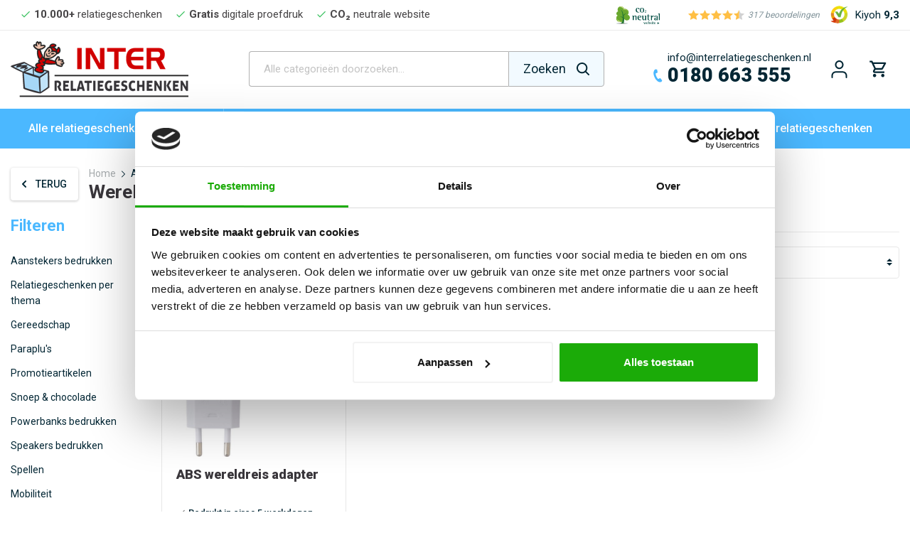

--- FILE ---
content_type: text/html; charset=UTF-8
request_url: https://www.interrelatiegeschenken.nl/a-z-relatiegeschenken/reisartikelen/wereldstekkers/
body_size: 28689
content:

<!DOCTYPE html>

<html lang="nl-NL"
      itemscope="itemscope"
      itemtype="https://schema.org/WebPage">

                            
    <head>
        	<script id="Cookiebot" src="https://consent.cookiebot.com/uc.js" data-cbid="b9ee4af8-0b0c-47cb-a323-284d0ce0580c" data-blockingmode="auto" type="f2134a22ec5fa7f668b73ffc-text/javascript"></script>
				                                        <meta charset="utf-8">
            
            <script type="f2134a22ec5fa7f668b73ffc-text/javascript">
            let gtmIsTrackingProductClicks = Boolean(1), gtmContainerId = 'GTM-MTMTV7W', hasSWConsentSupport = Boolean(Number(0));
            window.wbmScriptIsSet = false;
        </script>
        <script type="f2134a22ec5fa7f668b73ffc-text/javascript">
            window.dataLayer = window.dataLayer || [];
            window.dataLayer.push({"ecommerce":{"currencyCode":"EUR","impressions":[{"price":3.6,"position":1,"id":"A58-9197-PC","brand":"GIV","category":"","name":"ABS wereldreis adapter","variant":"","list":"Category"}]},"event":"ec:impressions","google_tag_params":{"ecomm_prodid":[],"ecomm_category":"","ecomm_pagetype":"category"}});

                    </script>                <!-- WbmTagManagerEcomm Head Snippet Start -->
        <script id="wbmTagManger" type="f2134a22ec5fa7f668b73ffc-text/javascript">
            function getCookie(name) {
                var cookieMatch = document.cookie.match(name + '=(.*?)(;|$)');
                return cookieMatch && decodeURI(cookieMatch[1]);
            }

            var gtmCookieSet = getCookie('wbm-tagmanager-enabled');
            
            var googleTag = function(w,d,s,l,i){w[l]=w[l]||[];w[l].push({'gtm.start':new Date().getTime(),event:'gtm.js'});var f=d.getElementsByTagName(s)[0],j=d.createElement(s),dl=l!='dataLayer'?'&l='+l:'';j.async=true;j.src='https://www.googletagmanager.com/gtm.js?id='+i+dl+'';f.parentNode.insertBefore(j,f);};
            

            if (hasSWConsentSupport && gtmCookieSet === null) {
                window.wbmGoogleTagmanagerId = gtmContainerId;
                window.wbmScriptIsSet = false;
                window.googleTag = googleTag;
            } else {
                window.wbmScriptIsSet = true;
                googleTag(window, document, 'script', 'dataLayer', gtmContainerId);
                googleTag = null;
            }
        </script><!-- WbmTagManagerEcomm Head Snippet End -->    
                            <meta name="viewport"
                      content="width=device-width, initial-scale=1, shrink-to-fit=no">
            
                            <meta name="author"
                      content=""/>
                <meta name="robots"
                      content="index,follow"/>
                <meta name="revisit-after"
                      content="15 days"/>
                <meta name="keywords"
                      content=""/>
                <meta name="description"
                      content="WereldstekkersEen wereldstekker is een handig item om mee te nemen op reis naar bepaalde landen. De adapters zorgen ervoor dat u uw apparaten gewoon op kunt laden, ook al heeft het land een ander soort stopcontact. Bij INTER Relatiegeschenken laat u reisstekkers bedrukken met een ontwerp naar keuze. Een bedrukte wereldstekker is een mooi cadeau voor een reislustige doelgroep. De stekkers gaan lange tijd mee en uw logo is dus ook lange tijd in beeld."/>
            
                            <meta property="og:url"
                      content="https://www.interrelatiegeschenken.nl/a-z-relatiegeschenken/reisartikelen/wereldstekkers/"/>
                <meta property="og:type"
                      content="website"/>
                <meta property="og:site_name"
                      content="INTER Relatiegeschenken"/>
                <meta property="og:title"
                      content="Wereldstekkers bedrukken | INTER Relatiegeschenken"/>
                <meta property="og:description"
                      content="WereldstekkersEen wereldstekker is een handig item om mee te nemen op reis naar bepaalde landen. De adapters zorgen ervoor dat u uw apparaten gewoon op kunt laden, ook al heeft het land een ander soort stopcontact. Bij INTER Relatiegeschenken laat u reisstekkers bedrukken met een ontwerp naar keuze. Een bedrukte wereldstekker is een mooi cadeau voor een reislustige doelgroep. De stekkers gaan lange tijd mee en uw logo is dus ook lange tijd in beeld."/>
                <meta property="og:image"
                      content="https://storage.googleapis.com/interrelatiegeschenken_public/media/38/10/b2/1618479727/interrelatiegeschenken-logo.png"/>

                <meta name="twitter:card"
                      content="summary"/>
                <meta name="twitter:site"
                      content="INTER Relatiegeschenken"/>
                <meta name="twitter:title"
                      content="Wereldstekkers bedrukken | INTER Relatiegeschenken"/>
                <meta name="twitter:description"
                      content="WereldstekkersEen wereldstekker is een handig item om mee te nemen op reis naar bepaalde landen. De adapters zorgen ervoor dat u uw apparaten gewoon op kunt laden, ook al heeft het land een ander soort stopcontact. Bij INTER Relatiegeschenken laat u reisstekkers bedrukken met een ontwerp naar keuze. Een bedrukte wereldstekker is een mooi cadeau voor een reislustige doelgroep. De stekkers gaan lange tijd mee en uw logo is dus ook lange tijd in beeld."/>
                <meta name="twitter:image"
                      content="https://storage.googleapis.com/interrelatiegeschenken_public/media/38/10/b2/1618479727/interrelatiegeschenken-logo.png"/>
            
                                <meta itemprop="copyrightHolder"
                      content="INTER Relatiegeschenken"/>
                <meta itemprop="copyrightYear"
                      content=""/>
                <meta itemprop="isFamilyFriendly"
                      content="true"/>
                <meta itemprop="image"
                      content="https://storage.googleapis.com/interrelatiegeschenken_public/media/38/10/b2/1618479727/interrelatiegeschenken-logo.png"/>
            

    
                                                

	<link rel="preconnect" href="https://fonts.googleapis.com">
	<link rel="preconnect" href="https://fonts.gstatic.com" crossorigin>
	<link href="https://fonts.googleapis.com/css2?family=Montserrat:wght@400;500;600;700;800;900&family=Roboto:wght@400;500;700;900&display=swap" rel="stylesheet">

                    <link rel="shortcut icon"
                  href="https://storage.googleapis.com/interrelatiegeschenken_public/media/0f/c1/42/1633612466/INTER favicon.png">
        
                            
                            
                                    <link rel="canonical" href="https://www.interrelatiegeschenken.nl/a-z-relatiegeschenken/reisartikelen/wereldstekkers/" />
                    
                    <title itemprop="name">Wereldstekkers bedrukken | INTER Relatiegeschenken</title>
        
                                                                            <link rel="stylesheet"
                      href="https://www.interrelatiegeschenken.nl/theme/b615d6dbd4b03d27c885503317ac4972/css/all.css?1761561246984423">
                                    
    <link href="https://pay.multisafepay.com/sdk/components/v2/components.css" rel="stylesheet"
          type="text/css">

                        <script type="f2134a22ec5fa7f668b73ffc-text/javascript">
        window.features = {"V6_5_0_0":false,"v6.5.0.0":false,"PERFORMANCE_TWEAKS":false,"performance.tweaks":false,"FEATURE_NEXT_1797":false,"feature.next.1797":false,"FEATURE_NEXT_16710":false,"feature.next.16710":false,"FEATURE_NEXT_13810":false,"feature.next.13810":false,"FEATURE_NEXT_13250":false,"feature.next.13250":false,"FEATURE_NEXT_17276":false,"feature.next.17276":false,"FEATURE_NEXT_16151":false,"feature.next.16151":false,"FEATURE_NEXT_16155":false,"feature.next.16155":false,"FEATURE_NEXT_19501":false,"feature.next.19501":false,"FEATURE_NEXT_15053":false,"feature.next.15053":false,"FEATURE_NEXT_18215":false,"feature.next.18215":false,"FEATURE_NEXT_15815":false,"feature.next.15815":false,"FEATURE_NEXT_14699":false,"feature.next.14699":false,"FEATURE_NEXT_15707":false,"feature.next.15707":false,"FEATURE_NEXT_14360":false,"feature.next.14360":false,"FEATURE_NEXT_15172":false,"feature.next.15172":false,"FEATURE_NEXT_14001":false,"feature.next.14001":false,"FEATURE_NEXT_7739":false,"feature.next.7739":false,"FEATURE_NEXT_16200":false,"feature.next.16200":false,"FEATURE_NEXT_13410":false,"feature.next.13410":false,"FEATURE_NEXT_15917":false,"feature.next.15917":false,"FEATURE_NEXT_15957":false,"feature.next.15957":false,"FEATURE_NEXT_13601":false,"feature.next.13601":false,"FEATURE_NEXT_16992":false,"feature.next.16992":false,"FEATURE_NEXT_7530":false,"feature.next.7530":false,"FEATURE_NEXT_16824":false,"feature.next.16824":false,"FEATURE_NEXT_16271":false,"feature.next.16271":false,"FEATURE_NEXT_15381":false,"feature.next.15381":false,"FEATURE_NEXT_17275":false,"feature.next.17275":false,"FEATURE_NEXT_17016":false,"feature.next.17016":false,"FEATURE_NEXT_16236":false,"feature.next.16236":false,"FEATURE_NEXT_16640":false,"feature.next.16640":false,"FEATURE_NEXT_17858":false,"feature.next.17858":false,"FEATURE_NEXT_6758":false,"feature.next.6758":false,"FEATURE_NEXT_19048":false,"feature.next.19048":false,"FEATURE_NEXT_19822":false,"feature.next.19822":false,"FEATURE_NEXT_18129":false,"feature.next.18129":false,"FEATURE_NEXT_19163":false,"feature.next.19163":false,"FEATURE_NEXT_18187":false,"feature.next.18187":false,"FEATURE_NEXT_17978":false,"feature.next.17978":false,"FEATURE_NEXT_11634":false,"feature.next.11634":false,"FEATURE_NEXT_21547":false,"feature.next.21547":false,"FEATURE_NEXT_22900":false,"feature.next.22900":false};
    </script>
        
                                                    
                            
            
                
        
            </head>

    <body class="	is-ctl-navigation is-act-index
	page-listing
	">

                                    <noscript>
                <iframe src="https://www.googletagmanager.com/ns.html?id=GTM-MTMTV7W"
                        height="0" width="0" style="display:none;visibility:hidden"></iframe>
            </noscript>
                            <noscript class="noscript-main">
                
    <div role="alert"
         class="alert alert-info alert-has-icon">
                                                        <span class="icon icon-info">
                                                                <svg xmlns="http://www.w3.org/2000/svg" xmlns:xlink="http://www.w3.org/1999/xlink" width="24" height="24" viewBox="0 0 24 24"><defs><path d="M12 7c.5523 0 1 .4477 1 1s-.4477 1-1 1-1-.4477-1-1 .4477-1 1-1zm1 9c0 .5523-.4477 1-1 1s-1-.4477-1-1v-5c0-.5523.4477-1 1-1s1 .4477 1 1v5zm11-4c0 6.6274-5.3726 12-12 12S0 18.6274 0 12 5.3726 0 12 0s12 5.3726 12 12zM12 2C6.4772 2 2 6.4772 2 12s4.4772 10 10 10 10-4.4772 10-10S17.5228 2 12 2z" id="icons-default-info" /></defs><use xlink:href="#icons-default-info" fill="#758CA3" fill-rule="evenodd" /></svg>
        </span>                                    
                    <div class="alert-content-container">
                                                    
                                    <div class="alert-content">
                                                    Om alle functies van onze shop te kunnen gebruiken, adviseren wij u om Javascript in uw browser in te schakelen.
                                            </div>
                
                                                                </div>
            </div>
            </noscript>
        

        	<header class="header-main">
        <div class="top-main-bar">
        <div class="container d-md-flex align-items-center justify-content-md-start">
            <div class="mr-md-auto">
                <div class="top-main-bar-usps">
                    <div class="container">
                        <ul class="list-unstyled d-md-flex flex-wrap align-items-center mb-0">
                            <li >
                                <span class="icon icon-check">
                                                                <svg width="12" height="10" viewBox="0 0 12 10" xmlns="http://www.w3.org/2000/svg"><path d="M4 7.78 1.22 5l-.943.943L4 9.667l8-8-.943-.944z" fill="currentColor" fill-rule="nonzero"/></svg>

        </span>                                <strong>10.000+</strong> relatiegeschenken
                            </li>
                            <li >
                                <span class="icon icon-check">
                                                                <svg width="12" height="10" viewBox="0 0 12 10" xmlns="http://www.w3.org/2000/svg"><path d="M4 7.78 1.22 5l-.943.943L4 9.667l8-8-.943-.944z" fill="currentColor" fill-rule="nonzero"/></svg>

        </span>                                <strong>Gratis</strong> digitale proefdruk
                            </li>
                            <li >
                                <span class="icon icon-check">
                                                                <svg width="12" height="10" viewBox="0 0 12 10" xmlns="http://www.w3.org/2000/svg"><path d="M4 7.78 1.22 5l-.943.943L4 9.667l8-8-.943-.944z" fill="currentColor" fill-rule="nonzero"/></svg>

        </span>                                <strong>CO₂</strong> neutrale website
                            </li>
                        </ul>
                    </div>
                </div>
            </div>
                            <div class="d-none d-lg-block mr-4 ml-2 pr-3">
                    <a class="top-main-bar-logo-link" href="https://www.co2neutralwebsite.com/certificate/7461/en" title="co2 neutraal">
                        <img src="/bundles/interrelatiegeschenkentheme/assets/co2-neutral-website.svg" alt="co2 neutraal">
                    </a>
                </div>
                        <div>
                    <div class="rating-widget">
        <a href="https://www.kiyoh.com/reviews/1043108/inter_relatiegeschenken" title="Bekijk beoordelingen" target="_blank">
            <ul class="rating-widget-stars-list list-unstyled">
                <li class="rating-widget-stars-list-item">
                                            <span class="icon icon-star-full">
                                                                <?xml version="1.0" encoding="UTF-8"?>
<svg width="15px" height="14px" viewBox="0 0 15 14" version="1.1" xmlns="http://www.w3.org/2000/svg" xmlns:xlink="http://www.w3.org/1999/xlink">
    <title>star-full</title>
    <g id="Symbols" stroke="none" stroke-width="1" fill="none" fill-rule="evenodd">
        <g id="product-rating" transform="translate(-48.000000, -6.000000)" fill="#FFBF44">
            <g id="Star-4" transform="translate(48.000000, 6.000000)">
                <polygon points="7.5 11.6085145 2.86474508 14 3.75 8.93475242 5.20417043e-17 5.34752416 5.18237254 4.60851449 7.5 0 9.81762746 4.60851449 15 5.34752416 11.25 8.93475242 12.1352549 14"></polygon>
            </g>
        </g>
    </g>
</svg>
        </span>                                    </li>
                <li class="rating-widget-stars-list-item">
                                            <span class="icon icon-star-full">
                                                                <?xml version="1.0" encoding="UTF-8"?>
<svg width="15px" height="14px" viewBox="0 0 15 14" version="1.1" xmlns="http://www.w3.org/2000/svg" xmlns:xlink="http://www.w3.org/1999/xlink">
    <title>star-full</title>
    <g id="Symbols" stroke="none" stroke-width="1" fill="none" fill-rule="evenodd">
        <g id="product-rating" transform="translate(-48.000000, -6.000000)" fill="#FFBF44">
            <g id="Star-4" transform="translate(48.000000, 6.000000)">
                <polygon points="7.5 11.6085145 2.86474508 14 3.75 8.93475242 5.20417043e-17 5.34752416 5.18237254 4.60851449 7.5 0 9.81762746 4.60851449 15 5.34752416 11.25 8.93475242 12.1352549 14"></polygon>
            </g>
        </g>
    </g>
</svg>
        </span>                                    </li>
                <li class="rating-widget-stars-list-item">
                                            <span class="icon icon-star-full">
                                                                <?xml version="1.0" encoding="UTF-8"?>
<svg width="15px" height="14px" viewBox="0 0 15 14" version="1.1" xmlns="http://www.w3.org/2000/svg" xmlns:xlink="http://www.w3.org/1999/xlink">
    <title>star-full</title>
    <g id="Symbols" stroke="none" stroke-width="1" fill="none" fill-rule="evenodd">
        <g id="product-rating" transform="translate(-48.000000, -6.000000)" fill="#FFBF44">
            <g id="Star-4" transform="translate(48.000000, 6.000000)">
                <polygon points="7.5 11.6085145 2.86474508 14 3.75 8.93475242 5.20417043e-17 5.34752416 5.18237254 4.60851449 7.5 0 9.81762746 4.60851449 15 5.34752416 11.25 8.93475242 12.1352549 14"></polygon>
            </g>
        </g>
    </g>
</svg>
        </span>                                    </li>
                <li class="rating-widget-stars-list-item">
                                            <span class="icon icon-star-full">
                                                                <?xml version="1.0" encoding="UTF-8"?>
<svg width="15px" height="14px" viewBox="0 0 15 14" version="1.1" xmlns="http://www.w3.org/2000/svg" xmlns:xlink="http://www.w3.org/1999/xlink">
    <title>star-full</title>
    <g id="Symbols" stroke="none" stroke-width="1" fill="none" fill-rule="evenodd">
        <g id="product-rating" transform="translate(-48.000000, -6.000000)" fill="#FFBF44">
            <g id="Star-4" transform="translate(48.000000, 6.000000)">
                <polygon points="7.5 11.6085145 2.86474508 14 3.75 8.93475242 5.20417043e-17 5.34752416 5.18237254 4.60851449 7.5 0 9.81762746 4.60851449 15 5.34752416 11.25 8.93475242 12.1352549 14"></polygon>
            </g>
        </g>
    </g>
</svg>
        </span>                                    </li>
                <li class="rating-widget-stars-list-item">
                                            <span class="icon icon-star-half">
                                                                <?xml version="1.0" encoding="UTF-8"?>
<svg width="15px" height="14px" viewBox="0 0 15 14" version="1.1" xmlns="http://www.w3.org/2000/svg" xmlns:xlink="http://www.w3.org/1999/xlink">
    <title>star-half</title>
    <g id="Symbols" stroke="none" stroke-width="1" fill="none" fill-rule="evenodd">
        <g id="product-rating" transform="translate(-64.000000, -6.000000)">
            <g id="Star-4" transform="translate(64.000000, 6.000000)">
                <polygon fill="#D1D1D1" points="7.5 11.6085145 7.5 0 9.81762746 4.60851449 15 5.34752416 11.25 8.93475242 12.1352549 14"></polygon>
                <polygon fill="#FFBF44" points="7.5 11.6085145 2.86474508 14 3.75 8.93475242 -1.15555797e-32 5.34752416 5.18237254 4.60851449 7.5 0"></polygon>
            </g>
        </g>
    </g>
</svg>
        </span>                                    </li>
            </ul>
            <p class="rating-widget-text">317 beoordelingen</p>
                            <figure class="media mb-0">
                    <img class="img-fluid" src="https://storage.googleapis.com/interrelatiegeschenken_public/media/17/a0/a6/1618479826/rating-widget-small-image.png" alt="Beoordelingen">
                </figure>
                        <p class="rating-widget-title">
                Kiyoh
                <strong>9,3</strong>
            </p>
        </a>
    </div>
            </div>
        </div>
    </div>
    <div class="container">
                        
            <div class="row align-items-center header-row">
                            <div class="col-12 col-lg-auto header-logo-col">
                            <div class="header-logo-main">
                    <a class="header-logo-main-link"
               href="/"
               title="Naar de startpagina">
                                    <picture class="header-logo-picture">
                                                                                
                                                                            
                                                                                    <img src="https://storage.googleapis.com/interrelatiegeschenken_public/media/38/10/b2/1618479727/interrelatiegeschenken-logo.png"
                                     alt="Naar de startpagina"
                                     class="img-fluid header-logo-main-img"/>
                                                                        </picture>
                            </a>
            </div>

                </div>
            
                <div class="col-12 order-2 col-sm order-sm-1 header-search-col">
        <div class="row">
            <div class="col-sm-auto d-none d-sm-block d-lg-none">
                                    <div class="nav-main-toggle">
                                                    <button class="btn nav-main-toggle-btn header-actions-btn"
                                    type="button"
                                    data-offcanvas-menu="true"
                                    aria-label="Menu">
                                                                    <span class="icon icon-stack">
                                                                <svg xmlns="http://www.w3.org/2000/svg" xmlns:xlink="http://www.w3.org/1999/xlink" width="24" height="24" viewBox="0 0 24 24"><defs><path d="M3 13c-.5523 0-1-.4477-1-1s.4477-1 1-1h18c.5523 0 1 .4477 1 1s-.4477 1-1 1H3zm0-7c-.5523 0-1-.4477-1-1s.4477-1 1-1h18c.5523 0 1 .4477 1 1s-.4477 1-1 1H3zm0 14c-.5523 0-1-.4477-1-1s.4477-1 1-1h18c.5523 0 1 .4477 1 1s-.4477 1-1 1H3z" id="icons-default-stack" /></defs><use xlink:href="#icons-default-stack" fill="#758CA3" fill-rule="evenodd" /></svg>
        </span>                                                            </button>
                                            </div>
                            </div>
            <div class="col">
                <div class="row align-items-center">
                    <div class="col-xs flex-grow-1">
                        
                <div class="collapse"
         id="searchCollapse">
        <div class="header-search">
            <form action="/search"
                  method="get"
                  data-search-form="true"
                  data-search-widget-options='{&quot;searchWidgetMinChars&quot;:2}'
                  data-url="/suggest?search="
                  class="header-search-form">
                                                            <div class="input-group">
                                                    <input type="search"
                                   name="search"
                                   class="form-control header-search-input"
                                   autocomplete="off"
                                   autocapitalize="off"
                                   placeholder="Alle categorieën doorzoeken..."
                                   aria-label="Alle categorieën doorzoeken..."
                                   value=""
                            >
                        
                            <div class="input-group-append">
        <button type="submit"
                class="btn header-search-btn"
                aria-label="Zoeken">
            <span class="header-search-btn-text">Zoeken</span>
            <span class="header-search-icon">
                <span class="icon icon-search">
                                                                <?xml version="1.0" encoding="UTF-8"?>
<svg width="18px" height="18px" viewBox="0 0 18 18" version="1.1" xmlns="http://www.w3.org/2000/svg" xmlns:xlink="http://www.w3.org/1999/xlink">
    <title>Group 2</title>
    <g id="Page-1" stroke="none" stroke-width="1" fill="none" fill-rule="evenodd">
        <g id="Group-2" fill="#022634" fill-rule="nonzero">
            <path d="M7.66666667,6.21724894e-15 C3.43248358,6.21724894e-15 -3.64153152e-14,3.43248358 -3.64153152e-14,7.66666667 C-3.64153152e-14,11.9008497 3.43248358,15.3333333 7.66666667,15.3333333 C11.9008497,15.3333333 15.3333333,11.9008497 15.3333333,7.66666667 C15.3333333,3.43248358 11.9008497,6.21724894e-15 7.66666667,6.21724894e-15 Z M7.66666667,2 C10.7962802,2 13.3333333,4.53705308 13.3333333,7.66666667 C13.3333333,10.7962802 10.7962802,13.3333333 7.66666667,13.3333333 C4.53705308,13.3333333 2,10.7962802 2,7.66666667 C2,4.53705308 4.53705308,2 7.66666667,2 Z" id="Oval"></path>
            <path d="M11.670671,11.670671 C12.031155,11.310187 12.598386,11.2824575 12.9906772,11.5874824 L13.0848846,11.670671 L17.7071068,16.2928932 C18.0976311,16.6834175 18.0976311,17.3165825 17.7071068,17.7071068 C17.3466228,18.0675907 16.7793918,18.0953203 16.3871006,17.7902954 L16.2928932,17.7071068 L11.670671,13.0848846 C11.2801467,12.6943603 11.2801467,12.0611953 11.670671,11.670671 Z" id="Path"></path>
        </g>
    </g>
</svg>
        </span>            </span>
        </button>
    </div>
                    </div>
                
                                </form>
        </div>
    </div>

                        </div>
                    <div class="col-xs">
                        <div class="header-contact-link">
                            <span class="icon icon-phone">
                                                                <?xml version="1.0" encoding="UTF-8"?>
<svg width="16px" height="16px" viewBox="0 0 16 16" version="1.1" xmlns="http://www.w3.org/2000/svg" xmlns:xlink="http://www.w3.org/1999/xlink">
    <title>Path</title>
    <g id="Page-1" stroke="none" stroke-width="1" fill="none" fill-rule="evenodd">
        <path d="M15.7143047,12.4107287 C15.7143047,12.332604 15.7143047,12.2544787 15.680822,12.1763533 C15.6026973,11.941978 15.0558213,11.696442 14.8326067,11.5848353 C14.1964453,11.227692 13.5491233,10.8817093 12.9241227,10.5134053 C12.6339433,10.3348333 12.2768007,10.000012 11.930818,10.000012 C11.2500133,10.000012 10.2567087,12.0201033 9.65402933,12.0201033 C9.35269,12.0201033 8.962064,11.7410853 8.69420667,11.5848353 C6.66295467,10.4576013 5.25670267,9.05135 4.12946933,7.02009733 C3.97321933,6.75224 3.69420067,6.36161467 3.69420067,6.06027467 C3.69420067,5.45759533 5.71429267,4.46429067 5.71429267,3.78348667 C5.71429267,3.437504 5.37947067,3.08036067 5.20089933,2.790182 C4.83259533,2.16518067 4.48661267,1.51785867 4.12946933,0.881697333 C4.017862,0.658482667 3.772326,0.111607333 3.53795067,0.033482 C3.45982533,0 3.38170067,0 3.30357533,0 C2.90178933,0 2.120538,0.178571333 1.752234,0.345982 C1.20535867,0.580357333 0.848215333,1.20535867 0.569197333,1.70759133 C0.212054,2.366074 0,3.035718 0,3.78348667 C0,4.821434 0.424107333,5.75893533 0.77009,6.70759733 C1.015626,7.38840133 1.316966,8.04688467 1.69643067,8.66072467 C2.86830667,10.558048 5.156256,12.8459973 7.05358,14.0178733 C7.66742,14.3973387 8.32590267,14.698678 9.00670733,14.944214 C9.95536933,15.2901967 10.89287,15.714304 11.930818,15.714304 C12.6785867,15.714304 13.34823,15.5022507 14.0067133,15.1451073 C14.508946,14.8660887 15.1339467,14.5089453 15.368322,13.96207 C15.5357327,13.593766 15.7143047,12.8125153 15.7143047,12.4107287 Z" id="Path" fill="#4BB8FF" fill-rule="nonzero"></path>
    </g>
</svg>
        </span>                            <a href="/cdn-cgi/l/email-protection#046d6a626b446d6a70617676616865706d61636177676c616a6f616a2a6a68" title="Stuur ons een e-mail!" class="header-contact-sub-link"><span class="__cf_email__" data-cfemail="066f686069466f6872637474636a67726f63616375656e63686d636828686a">[email&#160;protected]</span></a><br>
                            <a href="tel:0180663555" class="header-contact-link-text" title="Bel ons!">0180 663 555</a>
                        </div>
                    </div>
                </div>
            </div>
        </div>
    </div>

                            <div class="col-12 order-1 col-sm-auto order-sm-2 header-actions-col">
                    <div class="row no-gutters">
                                                    <div class="col d-sm-none">
                                <div class="menu-button">
                                                                            <button class="btn nav-main-toggle-btn header-actions-btn"
                                                type="button"
                                                data-offcanvas-menu="true"
                                                aria-label="Menu">
                                                                                            <span class="icon icon-stack">
                                                                <svg xmlns="http://www.w3.org/2000/svg" xmlns:xlink="http://www.w3.org/1999/xlink" width="24" height="24" viewBox="0 0 24 24"><defs><path d="M3 13c-.5523 0-1-.4477-1-1s.4477-1 1-1h18c.5523 0 1 .4477 1 1s-.4477 1-1 1H3zm0-7c-.5523 0-1-.4477-1-1s.4477-1 1-1h18c.5523 0 1 .4477 1 1s-.4477 1-1 1H3zm0 14c-.5523 0-1-.4477-1-1s.4477-1 1-1h18c.5523 0 1 .4477 1 1s-.4477 1-1 1H3z" id="icons-default-stack" /></defs><use xlink:href="#icons-default-stack" fill="#758CA3" fill-rule="evenodd" /></svg>
        </span>                                                                                    </button>
                                                                    </div>
                            </div>
                        
                                                    <div class="col-auto d-sm-none">
                                <div class="search-toggle">
                                    <button class="btn header-actions-btn search-toggle-btn js-search-toggle-btn collapsed"
                                            type="button"
                                            data-toggle="collapse"
                                            data-target="#searchCollapse"
                                            aria-expanded="false"
                                            aria-controls="searchCollapse"
                                            aria-label="Zoeken">
                                        <span class="icon icon-search">
                                                                <?xml version="1.0" encoding="UTF-8"?>
<svg width="18px" height="18px" viewBox="0 0 18 18" version="1.1" xmlns="http://www.w3.org/2000/svg" xmlns:xlink="http://www.w3.org/1999/xlink">
    <title>Group 2</title>
    <g id="Page-1" stroke="none" stroke-width="1" fill="none" fill-rule="evenodd">
        <g id="Group-2" fill="#022634" fill-rule="nonzero">
            <path d="M7.66666667,6.21724894e-15 C3.43248358,6.21724894e-15 -3.64153152e-14,3.43248358 -3.64153152e-14,7.66666667 C-3.64153152e-14,11.9008497 3.43248358,15.3333333 7.66666667,15.3333333 C11.9008497,15.3333333 15.3333333,11.9008497 15.3333333,7.66666667 C15.3333333,3.43248358 11.9008497,6.21724894e-15 7.66666667,6.21724894e-15 Z M7.66666667,2 C10.7962802,2 13.3333333,4.53705308 13.3333333,7.66666667 C13.3333333,10.7962802 10.7962802,13.3333333 7.66666667,13.3333333 C4.53705308,13.3333333 2,10.7962802 2,7.66666667 C2,4.53705308 4.53705308,2 7.66666667,2 Z" id="Oval"></path>
            <path d="M11.670671,11.670671 C12.031155,11.310187 12.598386,11.2824575 12.9906772,11.5874824 L13.0848846,11.670671 L17.7071068,16.2928932 C18.0976311,16.6834175 18.0976311,17.3165825 17.7071068,17.7071068 C17.3466228,18.0675907 16.7793918,18.0953203 16.3871006,17.7902954 L16.2928932,17.7071068 L11.670671,13.0848846 C11.2801467,12.6943603 11.2801467,12.0611953 11.670671,11.670671 Z" id="Path"></path>
        </g>
    </g>
</svg>
        </span>                                    </button>
                                </div>
                            </div>
                        
                        
                                                    <div class="col-auto">
                                <div class="account-menu">
                                        <div class="dropdown">
                    <button class="btn account-menu-btn header-actions-btn"
                    type="button"
                    id="accountWidget"
                    data-offcanvas-account-menu="true"
                    data-toggle="dropdown"
                    aria-haspopup="true"
                    aria-expanded="false"
                    aria-label="Mijn account"
                    title="Mijn account">
                <span class="icon icon-avatar">
                                                                <?xml version="1.0" encoding="UTF-8"?>
<svg width="22px" height="25px" viewBox="0 0 22 25" version="1.1" xmlns="http://www.w3.org/2000/svg" xmlns:xlink="http://www.w3.org/1999/xlink">
    <title>Group</title>
    <g id="Page-1" stroke="none" stroke-width="1" fill="none" fill-rule="evenodd">
        <g id="Group" fill="#000000" fill-rule="nonzero">
            <path d="M16,15.3333333 C19.2432629,15.3333333 21.8777929,17.95106 21.9958691,21.2156571 L22,21.4444444 L22,24 C22,24.5522847 21.5522847,25 21,25 C20.4871642,25 20.0644928,24.6139598 20.0067277,24.1166211 L20,24 L20,21.4444444 C20,19.2380314 18.3113496,17.4449945 16.1992147,17.3383516 L16,17.3333333 L6,17.3333333 C3.86263281,17.3333333 2.10921374,19.0595093 2.00490861,21.2388431 L2,21.4444444 L2,24 C2,24.5522847 1.55228475,25 1,25 C0.487164161,25 0.0644928393,24.6139598 0.00672773133,24.1166211 L0,24 L0,21.4444444 C0,18.1508262 2.56081956,15.4582446 5.77473751,15.3375558 L6,15.3333333 L16,15.3333333 Z" id="Path"></path>
            <path d="M11,4.4408921e-15 C7.68131242,4.4408921e-15 5,2.74089714 5,6.11111111 C5,9.48132508 7.68131242,12.2222222 11,12.2222222 C14.3186876,12.2222222 17,9.48132508 17,6.11111111 C17,2.74089714 14.3186876,4.4408921e-15 11,4.4408921e-15 Z M11,2 C13.2041599,2 15,3.83574764 15,6.11111111 C15,8.38647458 13.2041599,10.2222222 11,10.2222222 C8.79584008,10.2222222 7,8.38647458 7,6.11111111 C7,3.83574764 8.79584008,2 11,2 Z" id="Oval"></path>
        </g>
    </g>
</svg>
        </span>            </button>
        
                    <div class="dropdown-menu dropdown-menu-right account-menu-dropdown js-account-menu-dropdown"
                 aria-labelledby="accountWidget">
                

        
                                                        <button class="btn btn-light offcanvas-close js-offcanvas-close btn-block sticky-top">
                                                    <span class="icon icon-x icon-sm">
                                                                <svg xmlns="http://www.w3.org/2000/svg" xmlns:xlink="http://www.w3.org/1999/xlink" width="24" height="24" viewBox="0 0 24 24"><defs><path d="m10.5858 12-7.293-7.2929c-.3904-.3905-.3904-1.0237 0-1.4142.3906-.3905 1.0238-.3905 1.4143 0L12 10.5858l7.2929-7.293c.3905-.3904 1.0237-.3904 1.4142 0 .3905.3906.3905 1.0238 0 1.4143L13.4142 12l7.293 7.2929c.3904.3905.3904 1.0237 0 1.4142-.3906.3905-1.0238.3905-1.4143 0L12 13.4142l-7.2929 7.293c-.3905.3904-1.0237.3904-1.4142 0-.3905-.3906-.3905-1.0238 0-1.4143L10.5858 12z" id="icons-default-x" /></defs><use xlink:href="#icons-default-x" fill="#758CA3" fill-rule="evenodd" /></svg>
        </span>                        
                                                    Menu sluiten
                                            </button>
                
    
                    <div class="offcanvas-content-container">
                <div class="account-menu">
                                    <div class="dropdown-header account-menu-header">
                    Mijn account
                </div>
                    
                                    <div class="account-menu-login">
                    <a href="/account/login"
                       title="Aanmelden"
                       class="btn btn-primary account-menu-login-button">
                        Aanmelden
                    </a>

                    <div class="account-menu-register">
                        of <a href="/account/login"
                                                            title="registreren">registreren</a>
                    </div>
                </div>
                    
                    <div class="account-menu-links">
                    <div class="header-account-menu">
        <div class="card account-menu-inner">
                                        
                                                <div class="list-group list-group-flush account-aside-list-group">
                                                                                    <a href="/account"
                                   title="Overzicht"
                                   class="list-group-item list-group-item-action account-aside-item">
                                    Overzicht
                                </a>
                            
                                                            <a href="/account/profile"
                                   title="Jouw profiel"
                                   class="list-group-item list-group-item-action account-aside-item">
                                    Jouw profiel
                                </a>
                            
                                                            <a href="/account/address"
                                   title="Adressen"
                                   class="list-group-item list-group-item-action account-aside-item">
                                    Adressen
                                </a>
                            
                                                            <a href="/account/payment"
                                   title="Betaalwijzen"
                                   class="list-group-item list-group-item-action account-aside-item">
                                    Betaalwijzen
                                </a>
                            
                                                            <a href="/account/order"
                                   title="Bestellingen"
                                   class="list-group-item list-group-item-action account-aside-item">
                                    Bestellingen
                                </a>
                                                                        </div>
                            
                                                </div>
    </div>
            </div>
            </div>
        </div>
                </div>
            </div>
                                </div>
                            </div>
                        
                                                    <div class="col-auto">
                                <div class="header-cart"
                                     data-offcanvas-cart="true">
                                    <a class="btn header-cart-btn header-actions-btn"
                                       href="/checkout/cart"
                                       data-cart-widget="true"
                                       title="Winkelmandje"
                                       aria-label="Winkelmandje">
                                            <span class="header-cart-icon">
        <span class="icon icon-bag">
                                                                <?xml version="1.0" encoding="UTF-8"?>
<svg width="26px" height="26px" viewBox="0 0 26 26" version="1.1" xmlns="http://www.w3.org/2000/svg" xmlns:xlink="http://www.w3.org/1999/xlink">
    <title>Shape</title>
    <g id="Page-1" stroke="none" stroke-width="1" fill="none" fill-rule="evenodd">
        <path d="M18.4375,14.25 C19.375,14.25 20.2,13.7375 20.625,12.9625 L25.1,4.85 C25.5625,4.025 24.9625,3 24.0125,3 L5.5125,3 L4.3375,0.5 L0.25,0.5 L0.25,3 L2.75,3 L7.25,12.4875 L5.5625,15.5375 C4.65,17.2125 5.85,19.25 7.75,19.25 L22.75,19.25 L22.75,16.75 L7.75,16.75 L9.125,14.25 L18.4375,14.25 Z M6.7,5.5 L21.8875,5.5 L18.4375,11.75 L9.6625,11.75 L6.7,5.5 Z M7.75,20.5 C6.375,20.5 5.2625,21.625 5.2625,23 C5.2625,24.375 6.375,25.5 7.75,25.5 C9.125,25.5 10.25,24.375 10.25,23 C10.25,21.625 9.125,20.5 7.75,20.5 Z M20.25,20.5 C18.875,20.5 17.7625,21.625 17.7625,23 C17.7625,24.375 18.875,25.5 20.25,25.5 C21.625,25.5 22.75,24.375 22.75,23 C22.75,21.625 21.625,20.5 20.25,20.5 Z" id="Shape" fill="currentColor" fill-rule="nonzero"></path>
    </g>
</svg>

        </span>    </span>
                                        </a>
                                </div>
                            </div>
                                            </div>
                </div>
                    </div>
        </div>
</header>
<div class="nav-main">
    
    <div class="main-navigation"
         id="mainNavigation"
         data-flyout-menu="true">
                    <div class="container">
                                    <nav class="nav main-navigation-menu"
                        itemscope="itemscope"
                        itemtype="http://schema.org/SiteNavigationElement">
                        
                            <a class="nav-link main-navigation-link main-navigation-link-main"
       href="#"
       itemprop="url"
       data-flyout-menu-trigger="mainNav"
       title="Alle relatiegeschenken">
        <div class="main-navigation-link-text">
            <span itemprop="name">
                Alle relatiegeschenken
                <span class="icon icon-nav">
                                                                <?xml version="1.0" encoding="UTF-8"?>
<svg width="18px" height="14px" viewBox="0 0 18 14" version="1.1" xmlns="http://www.w3.org/2000/svg" xmlns:xlink="http://www.w3.org/1999/xlink">
    <title>Group</title>
    <g id="Page-1" stroke="none" stroke-width="1" fill="none" fill-rule="evenodd">
        <g id="Group" fill="currentColor">
            <rect id="Rectangle" x="0" y="0" width="18" height="2"></rect>
            <rect id="Rectangle" x="0" y="6" width="18" height="2"></rect>
            <rect id="Rectangle" x="0" y="12" width="18" height="2"></rect>
        </g>
    </g>
</svg>

        </span>            </span>
        </div>
    </a>

                                                        
                                                                                            
                                                                
                                                        <a class="nav-link main-navigation-link"
               href="https://www.interrelatiegeschenken.nl/tassen-bedrukken/"
               itemprop="url"
                                    data-flyout-menu-trigger="74b64b5c435e4cee95a1cc64f92c8653"
                               title="Tassen bedrukken">
                <div class="main-navigation-link-text">
                    <span itemprop="name">Tassen bedrukken</span>
                </div>
            </a>
                                                                                                                                                                                                                                                                                                                                                                                                                                                                                                                                                                                                                                                                                                                                                                                                                                                                                                                                                                                                                                                                                                                                                                                                                                                                                                                                                                                                                                                                                                                                                                                                                                                                                                                                                                                                                                                                                                                                                                                                                                                                                                                                                                                                                                                                                                                                                                                                                                                                                                                                                                                                                                                                                                                                                                                                                                                                                                                                                                                                                                                                                                                                                                                                                                                                                                                                                
                                                                
                                                        <a class="nav-link main-navigation-link"
               href="https://www.interrelatiegeschenken.nl/drinkwaren-bedrukken/"
               itemprop="url"
                                    data-flyout-menu-trigger="2ad5f3aad0bd41859e8711f2d9c2b6ef"
                               title="Drinkwaren bedrukken">
                <div class="main-navigation-link-text">
                    <span itemprop="name">Drinkwaren bedrukken</span>
                </div>
            </a>
                                                                                                                                                                                                                                                                                                                                                                                                                                                                                                                                                                                                                                                                                                                                                                                                                                                                                                                                                                                                                                                                                                                                                                                                                                                                                                                                                                                                                                                                                                                                                                                                                                                                                                                                                                                                                                                                                                                                                                                                                                                                                                                                                                                                                                                                                                                                                                                                                                                                                                                                                                                                                                                                                                                                                                                                                                                                                                                                                                                                                                                                                                                                                                                                                                                
                                                                
                                                        <a class="nav-link main-navigation-link"
               href="https://www.interrelatiegeschenken.nl/pennen-bedrukken/"
               itemprop="url"
                                    data-flyout-menu-trigger="9fb61693a07141fab6a6b1be7b46b0ab"
                               title="Pennen bedrukken">
                <div class="main-navigation-link-text">
                    <span itemprop="name">Pennen bedrukken</span>
                </div>
            </a>
                                                                                                                                                                                                                                                                                                                                                                                                                                                                                                                                                                                                                                                                                                                                                                                                                                                                                                                                                                                                                                                                                                                                                                                                                                                                                                                                                                                                                                                                                                                                                                                                                                                                                                                                                                                                                                                                                                                                
                                                                
                                                        <a class="nav-link main-navigation-link"
               href="https://www.interrelatiegeschenken.nl/kleding-caps/"
               itemprop="url"
                                    data-flyout-menu-trigger="7cb5c24b2c744238a06a9bbecfb31395"
                               title="Kleding &amp; caps">
                <div class="main-navigation-link-text">
                    <span itemprop="name">Kleding &amp; caps</span>
                </div>
            </a>
                                                                                                                                                                                                                                                                                                                                                                                                                                                                                                                                                                                                                                                                                                                                                                                                                                                                                                                                                                                                                                                                                                                                                                                                                                                                                                                                                                                                                                                                                                                                                                                                                                                                                                                                                                                                                                                                                                                                                                                                                                                                                                                                                                                                                                                                                                                                                                                                                                                                                                                                                                                                                                                                                                                                                                        
                                                                
                                                        <a class="nav-link main-navigation-link"
               href="https://www.interrelatiegeschenken.nl/top-50-relatiegeschenken/"
               itemprop="url"
                               title="Top 50 relatiegeschenken">
                <div class="main-navigation-link-text">
                    <span itemprop="name">Top 50 relatiegeschenken</span>
                </div>
            </a>
                                                                                                            
                                                                
                                                                                                                                                                                                                                                                                                                                                                                                                                                                                                                                                                                                                                                                                                                                                                                                                                                                                                                                                                                                                                                                                                                                                                                                                                                                                                                                                                                                                                                                                                                                                                                                                                                                                                                                                                                                                                                                                                                                                                                                                                                                                                                                                                                                                                                                                                                                                                                                                                                                                                                                                                                                                                                                                                                                                                                                                                                                                                                                                                                                                                                                                                                                                                                                                                                                                                                                                                                                                                                                                                                                                                                                                                                                                                                                                                                                                                                                                                                                                                                                                                                                                                                                                                                                                                                                                                                                                                                                                                                                                                                                                                                                                                                                                                                                                                                                                                                                                                                                                                                                                                                                                                                                                                                                                                                                                                                                                                                                                                                                                                                                                                                                                                                                                                                                                                                                                                                                                                                                                                                                                                                                                                                                                                                                                                                                                                                                                                                                                                                                                                                                                                                                                                                                                                                                                                                                                                                                                                                                                                                                                                                                                                                                                                                                                                                                                                                                                                                                                                                                                                                                                                                                                                                                                                                                                                                                                                                                                                                                                                                                                                                                                                                                                                                                                                                                                                                                                                                                                                                                                                                                                                                                                                                                                                                                                                                                                                                                                                                                                                                                                                                                                                                                                                                                                                                                                                                                                                                                                                                                                                                                                                                                                                                                                                                                                                                                                                                                                                                                                                                                                                                                                                                                                                                                                                                                                                                                                                                                                                                                                                                                                                                                                                                                                                                                                                                                                                                                                                                                                                                                                                                                                                                                                                                                                                                                                                                                                                                                                                                                                                                                                                                                                                                                                                                                                                                                                                                                                                                                                                                                                                                                                                                                                                                                                                                                                                                                                                                                                                                                                                                                                                                                                                                                                                                                                                                                                                                                                                                                                                                                                                                                                                                                                                                                                                                                                                                                                                                                                                                                                                                                                                                                                                                                                                                                                                                                        
                    </nav>
                            </div>
        
                                                                                                                                                                                                                                                                                                                                                                                            
                                                <div class="navigation-flyouts">
                            <div class="navigation-flyout main-navigation-main-flyout"
         data-flyout-menu-id="mainNav">
        <div class="container">
            <div class="row">
                <div class="col-md-3">
                    <ul class="main-navgation-main-nav nav flex-column list-unstyled">
                                                                                                                                        <li class="nav-item">
                                <a class="nav-link"
                                   href="https://www.interrelatiegeschenken.nl/tassen-bedrukken/"
                                   itemprop="url"
                                   title="Tassen bedrukken">
                                    <div class="main-navigation-link-text">
                                        <span itemprop="name">Tassen bedrukken</span>
                                        <span class="icon icon-arrow-medium-right">
                                                                <?xml version="1.0" encoding="UTF-8"?>
<svg width="5px" height="9px" viewBox="0 0 5 9" version="1.1" xmlns="http://www.w3.org/2000/svg" xmlns:xlink="http://www.w3.org/1999/xlink">
    <title>Path</title>
    <g id="Page-1" stroke="none" stroke-width="1" fill="none" fill-rule="evenodd">
        <path d="M4.14644661,0.146446609 C4.34170876,-0.0488155365 4.65829124,-0.0488155365 4.85355339,0.146446609 C5.02711974,0.320012961 5.04640489,0.589437362 4.91140884,0.784305503 L4.85355339,0.853553391 L1.207,4.5 L4.85355339,8.14644661 C5.02711974,8.32001296 5.04640489,8.58943736 4.91140884,8.7843055 L4.85355339,8.85355339 C4.67998704,9.02711974 4.41056264,9.04640489 4.2156945,8.91140884 L4.14644661,8.85355339 L0.146446609,4.85355339 C-0.0271197425,4.67998704 -0.0464048927,4.41056264 0.0885911588,4.2156945 L0.146446609,4.14644661 L4.14644661,0.146446609 Z" id="Path" fill="#3D3939" fill-rule="nonzero" transform="translate(2.500000, 4.500000) scale(-1, 1) translate(-2.500000, -4.500000) "></path>
    </g>
</svg>
        </span>                                    </div>
                                </a>
                                                                    <ul class="nav nav-sub">
                                                                                                                                                                                                                        <li class="nav-item nav-sub-item">
                                                <a class="nav-link nav-sub-link"
                                                   href="https://www.interrelatiegeschenken.nl/tassen-bedrukken/katoenen-tassen-bedrukken/"
                                                   itemprop="url"
                                                   title="Katoenen tassen bedrukken">
                                                    <div class="main-navigation-link-text">
                                                        <span itemprop="childName">Katoenen tassen bedrukken</span>
                                                    </div>
                                                </a>
                                                                                                    <ul class="nav nav-sub-sub flex-column">
                                                                                                                                                                                                                                                                                                        <li class="nav-item nav-sub-sub-item">
                                                                <a class="nav-link nav-sub-sub-link"
                                                                   href="https://www.interrelatiegeschenken.nl/tassen-bedrukken/katoenen-tassen-bedrukken/canvas-katoenen-tassen/"
                                                                   itemprop="url"
                                                                   title="Canvas katoenen tassen">
                                                                    <div class="main-navigation-link-text">
                                                                        <span itemprop="subChildName">Canvas katoenen tassen</span>
                                                                    </div>
                                                                </a>
                                                            </li>
                                                                                                                                                                                                                                                                                                        <li class="nav-item nav-sub-sub-item">
                                                                <a class="nav-link nav-sub-sub-link"
                                                                   href="https://www.interrelatiegeschenken.nl/tassen-bedrukken/katoenen-tassen-bedrukken/full-colour-katoenen-tassen/"
                                                                   itemprop="url"
                                                                   title="Full colour katoenen tassen">
                                                                    <div class="main-navigation-link-text">
                                                                        <span itemprop="subChildName">Full colour katoenen tassen</span>
                                                                    </div>
                                                                </a>
                                                            </li>
                                                                                                            </ul>
                                                                                            </li>
                                                                                                                                                                                                                        <li class="nav-item nav-sub-item">
                                                <a class="nav-link nav-sub-link"
                                                   href="https://www.interrelatiegeschenken.nl/tassen-bedrukken/draagtassen-bedrukken/"
                                                   itemprop="url"
                                                   title="Draagtassen bedrukken">
                                                    <div class="main-navigation-link-text">
                                                        <span itemprop="childName">Draagtassen bedrukken</span>
                                                    </div>
                                                </a>
                                                                                                    <ul class="nav nav-sub-sub flex-column">
                                                                                                                                                                                                                                                                                                        <li class="nav-item nav-sub-sub-item">
                                                                <a class="nav-link nav-sub-sub-link"
                                                                   href="https://www.interrelatiegeschenken.nl/tassen-bedrukken/draagtassen-bedrukken/vilten-tassen/"
                                                                   itemprop="url"
                                                                   title="Vilten tassen">
                                                                    <div class="main-navigation-link-text">
                                                                        <span itemprop="subChildName">Vilten tassen</span>
                                                                    </div>
                                                                </a>
                                                            </li>
                                                                                                                                                                                                                                                                                                        <li class="nav-item nav-sub-sub-item">
                                                                <a class="nav-link nav-sub-sub-link"
                                                                   href="https://www.interrelatiegeschenken.nl/tassen-bedrukken/draagtassen-bedrukken/jute-tassen/"
                                                                   itemprop="url"
                                                                   title="Jute tassen">
                                                                    <div class="main-navigation-link-text">
                                                                        <span itemprop="subChildName">Jute tassen</span>
                                                                    </div>
                                                                </a>
                                                            </li>
                                                                                                                                                                                                                                                                                                        <li class="nav-item nav-sub-sub-item">
                                                                <a class="nav-link nav-sub-sub-link"
                                                                   href="https://www.interrelatiegeschenken.nl/tassen-bedrukken/draagtassen-bedrukken/non-woven-tassen/"
                                                                   itemprop="url"
                                                                   title="Non woven tassen">
                                                                    <div class="main-navigation-link-text">
                                                                        <span itemprop="subChildName">Non woven tassen</span>
                                                                    </div>
                                                                </a>
                                                            </li>
                                                                                                                                                                                                                                                                                                        <li class="nav-item nav-sub-sub-item">
                                                                <a class="nav-link nav-sub-sub-link"
                                                                   href="https://www.interrelatiegeschenken.nl/tassen-bedrukken/draagtassen-bedrukken/polyester-tassen/"
                                                                   itemprop="url"
                                                                   title="Polyester tassen">
                                                                    <div class="main-navigation-link-text">
                                                                        <span itemprop="subChildName">Polyester tassen</span>
                                                                    </div>
                                                                </a>
                                                            </li>
                                                                                                                                                                                                                                                                                                        <li class="nav-item nav-sub-sub-item">
                                                                <a class="nav-link nav-sub-sub-link"
                                                                   href="https://www.interrelatiegeschenken.nl/tassen-bedrukken/draagtassen-bedrukken/papieren-tassen/"
                                                                   itemprop="url"
                                                                   title="Papieren tassen">
                                                                    <div class="main-navigation-link-text">
                                                                        <span itemprop="subChildName">Papieren tassen</span>
                                                                    </div>
                                                                </a>
                                                            </li>
                                                                                                            </ul>
                                                                                            </li>
                                                                                                                                                                                                                        <li class="nav-item nav-sub-item">
                                                <a class="nav-link nav-sub-link"
                                                   href="https://www.interrelatiegeschenken.nl/tassen-bedrukken/boodschappentassen-bedrukken/"
                                                   itemprop="url"
                                                   title="Boodschappentassen bedrukken">
                                                    <div class="main-navigation-link-text">
                                                        <span itemprop="childName">Boodschappentassen bedrukken</span>
                                                    </div>
                                                </a>
                                                                                                    <ul class="nav nav-sub-sub flex-column">
                                                                                                                                                                                                                                                                                                        <li class="nav-item nav-sub-sub-item">
                                                                <a class="nav-link nav-sub-sub-link"
                                                                   href="https://www.interrelatiegeschenken.nl/tassen-bedrukken/boodschappentassen-bedrukken/big-shopper-boodschappentassen/"
                                                                   itemprop="url"
                                                                   title="Big shopper boodschappentassen">
                                                                    <div class="main-navigation-link-text">
                                                                        <span itemprop="subChildName">Big shopper boodschappentassen</span>
                                                                    </div>
                                                                </a>
                                                            </li>
                                                                                                                                                                                                                                                                                                        <li class="nav-item nav-sub-sub-item">
                                                                <a class="nav-link nav-sub-sub-link"
                                                                   href="https://www.interrelatiegeschenken.nl/tassen-bedrukken/boodschappentassen-bedrukken/opvouwbare-boodschappentassen/"
                                                                   itemprop="url"
                                                                   title="Opvouwbare boodschappentassen">
                                                                    <div class="main-navigation-link-text">
                                                                        <span itemprop="subChildName">Opvouwbare boodschappentassen</span>
                                                                    </div>
                                                                </a>
                                                            </li>
                                                                                                                                                                                                                                                                                                        <li class="nav-item nav-sub-sub-item">
                                                                <a class="nav-link nav-sub-sub-link"
                                                                   href="https://www.interrelatiegeschenken.nl/tassen-bedrukken/boodschappentassen-bedrukken/goedkope-boodschappentassen/"
                                                                   itemprop="url"
                                                                   title="Goedkope boodschappentassen">
                                                                    <div class="main-navigation-link-text">
                                                                        <span itemprop="subChildName">Goedkope boodschappentassen</span>
                                                                    </div>
                                                                </a>
                                                            </li>
                                                                                                                                                                                                                                                                                                        <li class="nav-item nav-sub-sub-item">
                                                                <a class="nav-link nav-sub-sub-link"
                                                                   href="https://www.interrelatiegeschenken.nl/tassen-bedrukken/boodschappentassen-bedrukken/eco-boodschappentassen/"
                                                                   itemprop="url"
                                                                   title="ECO boodschappentassen">
                                                                    <div class="main-navigation-link-text">
                                                                        <span itemprop="subChildName">ECO boodschappentassen</span>
                                                                    </div>
                                                                </a>
                                                            </li>
                                                                                                                                                                                                                                                                                                        <li class="nav-item nav-sub-sub-item">
                                                                <a class="nav-link nav-sub-sub-link"
                                                                   href="https://www.interrelatiegeschenken.nl/tassen-bedrukken/boodschappentassen-bedrukken/snelle-levering-boodschappentassen/"
                                                                   itemprop="url"
                                                                   title="Snelle levering boodschappentassen">
                                                                    <div class="main-navigation-link-text">
                                                                        <span itemprop="subChildName">Snelle levering boodschappentassen</span>
                                                                    </div>
                                                                </a>
                                                            </li>
                                                                                                            </ul>
                                                                                            </li>
                                                                                                                                                                                                                        <li class="nav-item nav-sub-item">
                                                <a class="nav-link nav-sub-link"
                                                   href="https://www.interrelatiegeschenken.nl/tassen-bedrukken/rugzakken-bedrukken/"
                                                   itemprop="url"
                                                   title="Rugzakken bedrukken">
                                                    <div class="main-navigation-link-text">
                                                        <span itemprop="childName">Rugzakken bedrukken</span>
                                                    </div>
                                                </a>
                                                                                                    <ul class="nav nav-sub-sub flex-column">
                                                                                                                                                                                                                                                                                                        <li class="nav-item nav-sub-sub-item">
                                                                <a class="nav-link nav-sub-sub-link"
                                                                   href="https://www.interrelatiegeschenken.nl/tassen-bedrukken/rugzakken-bedrukken/luxe-rugzakken/"
                                                                   itemprop="url"
                                                                   title="Luxe rugzakken">
                                                                    <div class="main-navigation-link-text">
                                                                        <span itemprop="subChildName">Luxe rugzakken</span>
                                                                    </div>
                                                                </a>
                                                            </li>
                                                                                                                                                                                                                                                                                                        <li class="nav-item nav-sub-sub-item">
                                                                <a class="nav-link nav-sub-sub-link"
                                                                   href="https://www.interrelatiegeschenken.nl/tassen-bedrukken/rugzakken-bedrukken/goedkope-rugzakjes/"
                                                                   itemprop="url"
                                                                   title="Goedkope rugzakjes">
                                                                    <div class="main-navigation-link-text">
                                                                        <span itemprop="subChildName">Goedkope rugzakjes</span>
                                                                    </div>
                                                                </a>
                                                            </li>
                                                                                                                                                                                                                                                                                                        <li class="nav-item nav-sub-sub-item">
                                                                <a class="nav-link nav-sub-sub-link"
                                                                   href="https://www.interrelatiegeschenken.nl/tassen-bedrukken/rugzakken-bedrukken/snel-rugzakjes/"
                                                                   itemprop="url"
                                                                   title="Snel rugzakjes">
                                                                    <div class="main-navigation-link-text">
                                                                        <span itemprop="subChildName">Snel rugzakjes</span>
                                                                    </div>
                                                                </a>
                                                            </li>
                                                                                                                                                                                                                                                                                                        <li class="nav-item nav-sub-sub-item">
                                                                <a class="nav-link nav-sub-sub-link"
                                                                   href="https://www.interrelatiegeschenken.nl/tassen-bedrukken/rugzakken-bedrukken/polyester-rugzakjes/"
                                                                   itemprop="url"
                                                                   title="Polyester rugzakjes">
                                                                    <div class="main-navigation-link-text">
                                                                        <span itemprop="subChildName">Polyester rugzakjes</span>
                                                                    </div>
                                                                </a>
                                                            </li>
                                                                                                                                                                                                                                                                                                        <li class="nav-item nav-sub-sub-item">
                                                                <a class="nav-link nav-sub-sub-link"
                                                                   href="https://www.interrelatiegeschenken.nl/tassen-bedrukken/rugzakken-bedrukken/katoenen-rugzakjes/"
                                                                   itemprop="url"
                                                                   title="Katoenen rugzakjes">
                                                                    <div class="main-navigation-link-text">
                                                                        <span itemprop="subChildName">Katoenen rugzakjes</span>
                                                                    </div>
                                                                </a>
                                                            </li>
                                                                                                            </ul>
                                                                                            </li>
                                                                                                                                                                                                                        <li class="nav-item nav-sub-item">
                                                <a class="nav-link nav-sub-link"
                                                   href="https://www.interrelatiegeschenken.nl/tassen-bedrukken/reistassen-bedrukken/"
                                                   itemprop="url"
                                                   title="Reistassen bedrukken">
                                                    <div class="main-navigation-link-text">
                                                        <span itemprop="childName">Reistassen bedrukken</span>
                                                    </div>
                                                </a>
                                                                                                    <ul class="nav nav-sub-sub flex-column">
                                                                                                                                                                                                                                                                                                        <li class="nav-item nav-sub-sub-item">
                                                                <a class="nav-link nav-sub-sub-link"
                                                                   href="https://www.interrelatiegeschenken.nl/tassen-bedrukken/reistassen-bedrukken/koeltassen-bedrukken/"
                                                                   itemprop="url"
                                                                   title="Koeltassen bedrukken">
                                                                    <div class="main-navigation-link-text">
                                                                        <span itemprop="subChildName">Koeltassen bedrukken</span>
                                                                    </div>
                                                                </a>
                                                            </li>
                                                                                                                                                                                                                                                                                                        <li class="nav-item nav-sub-sub-item">
                                                                <a class="nav-link nav-sub-sub-link"
                                                                   href="https://www.interrelatiegeschenken.nl/tassen-bedrukken/reistassen-bedrukken/laptoptasssen/"
                                                                   itemprop="url"
                                                                   title="Laptoptasssen">
                                                                    <div class="main-navigation-link-text">
                                                                        <span itemprop="subChildName">Laptoptasssen</span>
                                                                    </div>
                                                                </a>
                                                            </li>
                                                                                                                                                                                                                                                                                                        <li class="nav-item nav-sub-sub-item">
                                                                <a class="nav-link nav-sub-sub-link"
                                                                   href="https://www.interrelatiegeschenken.nl/tassen-bedrukken/reistassen-bedrukken/toilettassen/"
                                                                   itemprop="url"
                                                                   title="Toilettassen">
                                                                    <div class="main-navigation-link-text">
                                                                        <span itemprop="subChildName">Toilettassen</span>
                                                                    </div>
                                                                </a>
                                                            </li>
                                                                                                                                                                                                                                                                                                        <li class="nav-item nav-sub-sub-item">
                                                                <a class="nav-link nav-sub-sub-link"
                                                                   href="https://www.interrelatiegeschenken.nl/tassen-bedrukken/reistassen-bedrukken/koffers-trolleys/"
                                                                   itemprop="url"
                                                                   title="Koffers &amp; trolleys">
                                                                    <div class="main-navigation-link-text">
                                                                        <span itemprop="subChildName">Koffers &amp; trolleys</span>
                                                                    </div>
                                                                </a>
                                                            </li>
                                                                                                                                                                                                                                                                                                        <li class="nav-item nav-sub-sub-item">
                                                                <a class="nav-link nav-sub-sub-link"
                                                                   href="https://www.interrelatiegeschenken.nl/tassen-bedrukken/reistassen-bedrukken/strandtassen/"
                                                                   itemprop="url"
                                                                   title="Strandtassen">
                                                                    <div class="main-navigation-link-text">
                                                                        <span itemprop="subChildName">Strandtassen</span>
                                                                    </div>
                                                                </a>
                                                            </li>
                                                                                                            </ul>
                                                                                            </li>
                                                                                                                                                                                                                        <li class="nav-item nav-sub-item">
                                                <a class="nav-link nav-sub-link"
                                                   href="https://www.interrelatiegeschenken.nl/tassen-bedrukken/overige-tassen/"
                                                   itemprop="url"
                                                   title="Overige tassen">
                                                    <div class="main-navigation-link-text">
                                                        <span itemprop="childName">Overige tassen</span>
                                                    </div>
                                                </a>
                                                                                                    <ul class="nav nav-sub-sub flex-column">
                                                                                                                                                                                                                                                                                                        <li class="nav-item nav-sub-sub-item">
                                                                <a class="nav-link nav-sub-sub-link"
                                                                   href="https://www.interrelatiegeschenken.nl/tassen-bedrukken/overige-tassen/waterdichte-tassen/"
                                                                   itemprop="url"
                                                                   title="Waterdichte tassen">
                                                                    <div class="main-navigation-link-text">
                                                                        <span itemprop="subChildName">Waterdichte tassen</span>
                                                                    </div>
                                                                </a>
                                                            </li>
                                                                                                                                                                                                                                                                                                        <li class="nav-item nav-sub-sub-item">
                                                                <a class="nav-link nav-sub-sub-link"
                                                                   href="https://www.interrelatiegeschenken.nl/tassen-bedrukken/overige-tassen/heuptassen/"
                                                                   itemprop="url"
                                                                   title="Heuptassen">
                                                                    <div class="main-navigation-link-text">
                                                                        <span itemprop="subChildName">Heuptassen</span>
                                                                    </div>
                                                                </a>
                                                            </li>
                                                                                                                                                                                                                                                                                                        <li class="nav-item nav-sub-sub-item">
                                                                <a class="nav-link nav-sub-sub-link"
                                                                   href="https://www.interrelatiegeschenken.nl/tassen-bedrukken/overige-tassen/schoenentassen/"
                                                                   itemprop="url"
                                                                   title="Schoenentassen">
                                                                    <div class="main-navigation-link-text">
                                                                        <span itemprop="subChildName">Schoenentassen</span>
                                                                    </div>
                                                                </a>
                                                            </li>
                                                                                                                                                                                                                                                                                                        <li class="nav-item nav-sub-sub-item">
                                                                <a class="nav-link nav-sub-sub-link"
                                                                   href="https://www.interrelatiegeschenken.nl/tassen-bedrukken/overige-tassen/groente-fruitzakjes/"
                                                                   itemprop="url"
                                                                   title="Groente &amp; fruitzakjes">
                                                                    <div class="main-navigation-link-text">
                                                                        <span itemprop="subChildName">Groente &amp; fruitzakjes</span>
                                                                    </div>
                                                                </a>
                                                            </li>
                                                                                                                                                                                                                                                                                                        <li class="nav-item nav-sub-sub-item">
                                                                <a class="nav-link nav-sub-sub-link"
                                                                   href="https://www.interrelatiegeschenken.nl/tassen-bedrukken/overige-tassen/schoudertassen/"
                                                                   itemprop="url"
                                                                   title="Schoudertassen">
                                                                    <div class="main-navigation-link-text">
                                                                        <span itemprop="subChildName">Schoudertassen</span>
                                                                    </div>
                                                                </a>
                                                            </li>
                                                                                                            </ul>
                                                                                            </li>
                                                                            </ul>
                                                            </li>
                                                                                                                                        <li class="nav-item">
                                <a class="nav-link"
                                   href="https://www.interrelatiegeschenken.nl/drinkwaren-bedrukken/"
                                   itemprop="url"
                                   title="Drinkwaren bedrukken">
                                    <div class="main-navigation-link-text">
                                        <span itemprop="name">Drinkwaren bedrukken</span>
                                        <span class="icon icon-arrow-medium-right">
                                                                <?xml version="1.0" encoding="UTF-8"?>
<svg width="5px" height="9px" viewBox="0 0 5 9" version="1.1" xmlns="http://www.w3.org/2000/svg" xmlns:xlink="http://www.w3.org/1999/xlink">
    <title>Path</title>
    <g id="Page-1" stroke="none" stroke-width="1" fill="none" fill-rule="evenodd">
        <path d="M4.14644661,0.146446609 C4.34170876,-0.0488155365 4.65829124,-0.0488155365 4.85355339,0.146446609 C5.02711974,0.320012961 5.04640489,0.589437362 4.91140884,0.784305503 L4.85355339,0.853553391 L1.207,4.5 L4.85355339,8.14644661 C5.02711974,8.32001296 5.04640489,8.58943736 4.91140884,8.7843055 L4.85355339,8.85355339 C4.67998704,9.02711974 4.41056264,9.04640489 4.2156945,8.91140884 L4.14644661,8.85355339 L0.146446609,4.85355339 C-0.0271197425,4.67998704 -0.0464048927,4.41056264 0.0885911588,4.2156945 L0.146446609,4.14644661 L4.14644661,0.146446609 Z" id="Path" fill="#3D3939" fill-rule="nonzero" transform="translate(2.500000, 4.500000) scale(-1, 1) translate(-2.500000, -4.500000) "></path>
    </g>
</svg>
        </span>                                    </div>
                                </a>
                                                                    <ul class="nav nav-sub">
                                                                                                                                                                                                                        <li class="nav-item nav-sub-item">
                                                <a class="nav-link nav-sub-link"
                                                   href="https://www.interrelatiegeschenken.nl/drinkwaren-bedrukken/bekers-bedrukken/"
                                                   itemprop="url"
                                                   title="Bekers bedrukken">
                                                    <div class="main-navigation-link-text">
                                                        <span itemprop="childName">Bekers bedrukken</span>
                                                    </div>
                                                </a>
                                                                                                    <ul class="nav nav-sub-sub flex-column">
                                                                                                                                                                                                                                                                                                        <li class="nav-item nav-sub-sub-item">
                                                                <a class="nav-link nav-sub-sub-link"
                                                                   href="https://www.interrelatiegeschenken.nl/drinkwaren-bedrukken/bekers-bedrukken/stanley-cups-bedrukken/"
                                                                   itemprop="url"
                                                                   title="Stanley cups bedrukken">
                                                                    <div class="main-navigation-link-text">
                                                                        <span itemprop="subChildName">Stanley cups bedrukken</span>
                                                                    </div>
                                                                </a>
                                                            </li>
                                                                                                                                                                                                                                                                                                        <li class="nav-item nav-sub-sub-item">
                                                                <a class="nav-link nav-sub-sub-link"
                                                                   href="https://www.interrelatiegeschenken.nl/drinkwaren-bedrukken/bekers-bedrukken/festivalbekers-hardcups-bedrukken/"
                                                                   itemprop="url"
                                                                   title="Festivalbekers &amp; hardcups bedrukken">
                                                                    <div class="main-navigation-link-text">
                                                                        <span itemprop="subChildName">Festivalbekers &amp; hardcups bedrukken</span>
                                                                    </div>
                                                                </a>
                                                            </li>
                                                                                                                                                                                                                                                                                                        <li class="nav-item nav-sub-sub-item">
                                                                <a class="nav-link nav-sub-sub-link"
                                                                   href="https://www.interrelatiegeschenken.nl/drinkwaren-bedrukken/bekers-bedrukken/koffiebekers-bedrukken/"
                                                                   itemprop="url"
                                                                   title="Koffiebekers bedrukken">
                                                                    <div class="main-navigation-link-text">
                                                                        <span itemprop="subChildName">Koffiebekers bedrukken</span>
                                                                    </div>
                                                                </a>
                                                            </li>
                                                                                                                                                                                                                                                                                                        <li class="nav-item nav-sub-sub-item">
                                                                <a class="nav-link nav-sub-sub-link"
                                                                   href="https://www.interrelatiegeschenken.nl/drinkwaren-bedrukken/bekers-bedrukken/thermosbekers-bedrukken/"
                                                                   itemprop="url"
                                                                   title="Thermosbekers bedrukken">
                                                                    <div class="main-navigation-link-text">
                                                                        <span itemprop="subChildName">Thermosbekers bedrukken</span>
                                                                    </div>
                                                                </a>
                                                            </li>
                                                                                                                                                                                                                                                                                                        <li class="nav-item nav-sub-sub-item">
                                                                <a class="nav-link nav-sub-sub-link"
                                                                   href="https://www.interrelatiegeschenken.nl/drinkwaren-bedrukken/bekers-bedrukken/eiwitshakers-bedrukken/"
                                                                   itemprop="url"
                                                                   title="Eiwitshakers bedrukken">
                                                                    <div class="main-navigation-link-text">
                                                                        <span itemprop="subChildName">Eiwitshakers bedrukken</span>
                                                                    </div>
                                                                </a>
                                                            </li>
                                                                                                                                                                                                                                                                                                        <li class="nav-item nav-sub-sub-item">
                                                                <a class="nav-link nav-sub-sub-link"
                                                                   href="https://www.interrelatiegeschenken.nl/drinkwaren-bedrukken/bekers-bedrukken/yoghurtbekers-bedrukken/"
                                                                   itemprop="url"
                                                                   title="Yoghurtbekers bedrukken">
                                                                    <div class="main-navigation-link-text">
                                                                        <span itemprop="subChildName">Yoghurtbekers bedrukken</span>
                                                                    </div>
                                                                </a>
                                                            </li>
                                                                                                            </ul>
                                                                                            </li>
                                                                                                                                                                                                                        <li class="nav-item nav-sub-item">
                                                <a class="nav-link nav-sub-link"
                                                   href="https://www.interrelatiegeschenken.nl/drinkwaren-bedrukken/bidons-bedrukken/"
                                                   itemprop="url"
                                                   title="Bidons bedrukken">
                                                    <div class="main-navigation-link-text">
                                                        <span itemprop="childName">Bidons bedrukken</span>
                                                    </div>
                                                </a>
                                                                                                    <ul class="nav nav-sub-sub flex-column">
                                                                                                                                                                                                                                                                                                        <li class="nav-item nav-sub-sub-item">
                                                                <a class="nav-link nav-sub-sub-link"
                                                                   href="https://www.interrelatiegeschenken.nl/drinkwaren-bedrukken/bidons-bedrukken/bidons-goedkoop/"
                                                                   itemprop="url"
                                                                   title="Bidons goedkoop">
                                                                    <div class="main-navigation-link-text">
                                                                        <span itemprop="subChildName">Bidons goedkoop</span>
                                                                    </div>
                                                                </a>
                                                            </li>
                                                                                                                                                                                                                                                                                                        <li class="nav-item nav-sub-sub-item">
                                                                <a class="nav-link nav-sub-sub-link"
                                                                   href="https://www.interrelatiegeschenken.nl/drinkwaren-bedrukken/bidons-bedrukken/bidons-snelle-levering/"
                                                                   itemprop="url"
                                                                   title="Bidons snelle levering">
                                                                    <div class="main-navigation-link-text">
                                                                        <span itemprop="subChildName">Bidons snelle levering</span>
                                                                    </div>
                                                                </a>
                                                            </li>
                                                                                                                                                                                                                                                                                                        <li class="nav-item nav-sub-sub-item">
                                                                <a class="nav-link nav-sub-sub-link"
                                                                   href="https://www.interrelatiegeschenken.nl/drinkwaren-bedrukken/bidons-bedrukken/bidons-full-colour/"
                                                                   itemprop="url"
                                                                   title="Bidons full colour">
                                                                    <div class="main-navigation-link-text">
                                                                        <span itemprop="subChildName">Bidons full colour</span>
                                                                    </div>
                                                                </a>
                                                            </li>
                                                                                                                                                                                                                                                                                                        <li class="nav-item nav-sub-sub-item">
                                                                <a class="nav-link nav-sub-sub-link"
                                                                   href="https://www.interrelatiegeschenken.nl/drinkwaren-bedrukken/bidons-bedrukken/bidons-kleine-oplage/"
                                                                   itemprop="url"
                                                                   title="Bidons kleine oplage">
                                                                    <div class="main-navigation-link-text">
                                                                        <span itemprop="subChildName">Bidons kleine oplage</span>
                                                                    </div>
                                                                </a>
                                                            </li>
                                                                                                            </ul>
                                                                                            </li>
                                                                                                                                                                                                                        <li class="nav-item nav-sub-item">
                                                <a class="nav-link nav-sub-link"
                                                   href="https://www.interrelatiegeschenken.nl/drinkwaren-bedrukken/waterflessen-bedrukken/"
                                                   itemprop="url"
                                                   title="Waterflessen bedrukken">
                                                    <div class="main-navigation-link-text">
                                                        <span itemprop="childName">Waterflessen bedrukken</span>
                                                    </div>
                                                </a>
                                                                                                    <ul class="nav nav-sub-sub flex-column">
                                                                                                                                                                                                                                                                                                        <li class="nav-item nav-sub-sub-item">
                                                                <a class="nav-link nav-sub-sub-link"
                                                                   href="https://www.interrelatiegeschenken.nl/drinkwaren-bedrukken/waterflessen-bedrukken/waterflessen-aluminium/"
                                                                   itemprop="url"
                                                                   title="Waterflessen aluminium">
                                                                    <div class="main-navigation-link-text">
                                                                        <span itemprop="subChildName">Waterflessen aluminium</span>
                                                                    </div>
                                                                </a>
                                                            </li>
                                                                                                                                                                                                                                                                                                        <li class="nav-item nav-sub-sub-item">
                                                                <a class="nav-link nav-sub-sub-link"
                                                                   href="https://www.interrelatiegeschenken.nl/drinkwaren-bedrukken/waterflessen-bedrukken/waterflessen-goedkoop/"
                                                                   itemprop="url"
                                                                   title="Waterflessen goedkoop">
                                                                    <div class="main-navigation-link-text">
                                                                        <span itemprop="subChildName">Waterflessen goedkoop</span>
                                                                    </div>
                                                                </a>
                                                            </li>
                                                                                                                                                                                                                                                                                                        <li class="nav-item nav-sub-sub-item">
                                                                <a class="nav-link nav-sub-sub-link"
                                                                   href="https://www.interrelatiegeschenken.nl/drinkwaren-bedrukken/waterflessen-bedrukken/waterflessen-snelle-levering/"
                                                                   itemprop="url"
                                                                   title="Waterflessen snelle levering">
                                                                    <div class="main-navigation-link-text">
                                                                        <span itemprop="subChildName">Waterflessen snelle levering</span>
                                                                    </div>
                                                                </a>
                                                            </li>
                                                                                                                                                                                                                                                                                                        <li class="nav-item nav-sub-sub-item">
                                                                <a class="nav-link nav-sub-sub-link"
                                                                   href="https://www.interrelatiegeschenken.nl/drinkwaren-bedrukken/waterflessen-bedrukken/opvouwbare-waterflesjes/"
                                                                   itemprop="url"
                                                                   title="Opvouwbare waterflesjes">
                                                                    <div class="main-navigation-link-text">
                                                                        <span itemprop="subChildName">Opvouwbare waterflesjes</span>
                                                                    </div>
                                                                </a>
                                                            </li>
                                                                                                            </ul>
                                                                                            </li>
                                                                                                                                                                                                                        <li class="nav-item nav-sub-item">
                                                <a class="nav-link nav-sub-link"
                                                   href="https://www.interrelatiegeschenken.nl/drinkwaren-bedrukken/glazen-bedrukken/"
                                                   itemprop="url"
                                                   title="Glazen bedrukken">
                                                    <div class="main-navigation-link-text">
                                                        <span itemprop="childName">Glazen bedrukken</span>
                                                    </div>
                                                </a>
                                                                                                    <ul class="nav nav-sub-sub flex-column">
                                                                                                                                                                                                                                                                                                        <li class="nav-item nav-sub-sub-item">
                                                                <a class="nav-link nav-sub-sub-link"
                                                                   href="https://www.interrelatiegeschenken.nl/drinkwaren-bedrukken/glazen-bedrukken/shotglazen-bedrukken/"
                                                                   itemprop="url"
                                                                   title="Shotglazen bedrukken">
                                                                    <div class="main-navigation-link-text">
                                                                        <span itemprop="subChildName">Shotglazen bedrukken</span>
                                                                    </div>
                                                                </a>
                                                            </li>
                                                                                                                                                                                                                                                                                                        <li class="nav-item nav-sub-sub-item">
                                                                <a class="nav-link nav-sub-sub-link"
                                                                   href="https://www.interrelatiegeschenken.nl/drinkwaren-bedrukken/glazen-bedrukken/bierglazen-bedrukken/"
                                                                   itemprop="url"
                                                                   title="Bierglazen bedrukken">
                                                                    <div class="main-navigation-link-text">
                                                                        <span itemprop="subChildName">Bierglazen bedrukken</span>
                                                                    </div>
                                                                </a>
                                                            </li>
                                                                                                                                                                                                                                                                                                        <li class="nav-item nav-sub-sub-item">
                                                                <a class="nav-link nav-sub-sub-link"
                                                                   href="https://www.interrelatiegeschenken.nl/drinkwaren-bedrukken/glazen-bedrukken/champagneglazen-bedrukken/"
                                                                   itemprop="url"
                                                                   title="Champagneglazen bedrukken">
                                                                    <div class="main-navigation-link-text">
                                                                        <span itemprop="subChildName">Champagneglazen bedrukken</span>
                                                                    </div>
                                                                </a>
                                                            </li>
                                                                                                                                                                                                                                                                                                        <li class="nav-item nav-sub-sub-item">
                                                                <a class="nav-link nav-sub-sub-link"
                                                                   href="https://www.interrelatiegeschenken.nl/drinkwaren-bedrukken/glazen-bedrukken/wijnglazen-bedrukken/"
                                                                   itemprop="url"
                                                                   title="Wijnglazen bedrukken">
                                                                    <div class="main-navigation-link-text">
                                                                        <span itemprop="subChildName">Wijnglazen bedrukken</span>
                                                                    </div>
                                                                </a>
                                                            </li>
                                                                                                                                                                                                                                                                                                        <li class="nav-item nav-sub-sub-item">
                                                                <a class="nav-link nav-sub-sub-link"
                                                                   href="https://www.interrelatiegeschenken.nl/drinkwaren-bedrukken/glazen-bedrukken/theeglazen-bedrukken/"
                                                                   itemprop="url"
                                                                   title="Theeglazen bedrukken">
                                                                    <div class="main-navigation-link-text">
                                                                        <span itemprop="subChildName">Theeglazen bedrukken</span>
                                                                    </div>
                                                                </a>
                                                            </li>
                                                                                                            </ul>
                                                                                            </li>
                                                                                                                                                                                                                        <li class="nav-item nav-sub-item">
                                                <a class="nav-link nav-sub-link"
                                                   href="https://www.interrelatiegeschenken.nl/drinkwaren-bedrukken/mokken-bedrukken/"
                                                   itemprop="url"
                                                   title="Mokken bedrukken">
                                                    <div class="main-navigation-link-text">
                                                        <span itemprop="childName">Mokken bedrukken</span>
                                                    </div>
                                                </a>
                                                                                                    <ul class="nav nav-sub-sub flex-column">
                                                                                                                                                                                                                                                                                                        <li class="nav-item nav-sub-sub-item">
                                                                <a class="nav-link nav-sub-sub-link"
                                                                   href="https://www.interrelatiegeschenken.nl/drinkwaren-bedrukken/mokken-bedrukken/mokken-kleine-oplage/"
                                                                   itemprop="url"
                                                                   title="Mokken kleine oplage">
                                                                    <div class="main-navigation-link-text">
                                                                        <span itemprop="subChildName">Mokken kleine oplage</span>
                                                                    </div>
                                                                </a>
                                                            </li>
                                                                                                                                                                                                                                                                                                        <li class="nav-item nav-sub-sub-item">
                                                                <a class="nav-link nav-sub-sub-link"
                                                                   href="https://www.interrelatiegeschenken.nl/drinkwaren-bedrukken/mokken-bedrukken/mokken-goedkoop/"
                                                                   itemprop="url"
                                                                   title="Mokken goedkoop">
                                                                    <div class="main-navigation-link-text">
                                                                        <span itemprop="subChildName">Mokken goedkoop</span>
                                                                    </div>
                                                                </a>
                                                            </li>
                                                                                                                                                                                                                                                                                                        <li class="nav-item nav-sub-sub-item">
                                                                <a class="nav-link nav-sub-sub-link"
                                                                   href="https://www.interrelatiegeschenken.nl/drinkwaren-bedrukken/mokken-bedrukken/mokken-bedrukken-snelle-levering/"
                                                                   itemprop="url"
                                                                   title="Mokken bedrukken snelle levering">
                                                                    <div class="main-navigation-link-text">
                                                                        <span itemprop="subChildName">Mokken bedrukken snelle levering</span>
                                                                    </div>
                                                                </a>
                                                            </li>
                                                                                                                                                                                                                                                                                                        <li class="nav-item nav-sub-sub-item">
                                                                <a class="nav-link nav-sub-sub-link"
                                                                   href="https://www.interrelatiegeschenken.nl/drinkwaren-bedrukken/mokken-bedrukken/mokken-full-colour/"
                                                                   itemprop="url"
                                                                   title="Mokken full colour">
                                                                    <div class="main-navigation-link-text">
                                                                        <span itemprop="subChildName">Mokken full colour</span>
                                                                    </div>
                                                                </a>
                                                            </li>
                                                                                                                                                                                                                                                                                                        <li class="nav-item nav-sub-sub-item">
                                                                <a class="nav-link nav-sub-sub-link"
                                                                   href="https://www.interrelatiegeschenken.nl/drinkwaren-bedrukken/mokken-bedrukken/kop-schotel/"
                                                                   itemprop="url"
                                                                   title="Kop &amp;  schotel">
                                                                    <div class="main-navigation-link-text">
                                                                        <span itemprop="subChildName">Kop &amp;  schotel</span>
                                                                    </div>
                                                                </a>
                                                            </li>
                                                                                                            </ul>
                                                                                            </li>
                                                                                                                                                                                                                        <li class="nav-item nav-sub-item">
                                                <a class="nav-link nav-sub-link"
                                                   href="https://www.interrelatiegeschenken.nl/drinkwaren-bedrukken/broodtrommels-bedrukken/"
                                                   itemprop="url"
                                                   title="Broodtrommels bedrukken">
                                                    <div class="main-navigation-link-text">
                                                        <span itemprop="childName">Broodtrommels bedrukken</span>
                                                    </div>
                                                </a>
                                                                                                    <ul class="nav nav-sub-sub flex-column">
                                                                                                                                                                                                                                                                                                        <li class="nav-item nav-sub-sub-item">
                                                                <a class="nav-link nav-sub-sub-link"
                                                                   href="https://www.interrelatiegeschenken.nl/drinkwaren-bedrukken/broodtrommels-bedrukken/saladeshakers-bedrukken/"
                                                                   itemprop="url"
                                                                   title="Saladeshakers bedrukken">
                                                                    <div class="main-navigation-link-text">
                                                                        <span itemprop="subChildName">Saladeshakers bedrukken</span>
                                                                    </div>
                                                                </a>
                                                            </li>
                                                                                                                                                                                                                                                                                                        <li class="nav-item nav-sub-sub-item">
                                                                <a class="nav-link nav-sub-sub-link"
                                                                   href="https://www.interrelatiegeschenken.nl/drinkwaren-bedrukken/broodtrommels-bedrukken/fruitbekers-bedrukken/"
                                                                   itemprop="url"
                                                                   title="Fruitbekers bedrukken">
                                                                    <div class="main-navigation-link-text">
                                                                        <span itemprop="subChildName">Fruitbekers bedrukken</span>
                                                                    </div>
                                                                </a>
                                                            </li>
                                                                                                            </ul>
                                                                                            </li>
                                                                            </ul>
                                                            </li>
                                                                                                                                        <li class="nav-item">
                                <a class="nav-link"
                                   href="https://www.interrelatiegeschenken.nl/pennen-bedrukken/"
                                   itemprop="url"
                                   title="Pennen bedrukken">
                                    <div class="main-navigation-link-text">
                                        <span itemprop="name">Pennen bedrukken</span>
                                        <span class="icon icon-arrow-medium-right">
                                                                <?xml version="1.0" encoding="UTF-8"?>
<svg width="5px" height="9px" viewBox="0 0 5 9" version="1.1" xmlns="http://www.w3.org/2000/svg" xmlns:xlink="http://www.w3.org/1999/xlink">
    <title>Path</title>
    <g id="Page-1" stroke="none" stroke-width="1" fill="none" fill-rule="evenodd">
        <path d="M4.14644661,0.146446609 C4.34170876,-0.0488155365 4.65829124,-0.0488155365 4.85355339,0.146446609 C5.02711974,0.320012961 5.04640489,0.589437362 4.91140884,0.784305503 L4.85355339,0.853553391 L1.207,4.5 L4.85355339,8.14644661 C5.02711974,8.32001296 5.04640489,8.58943736 4.91140884,8.7843055 L4.85355339,8.85355339 C4.67998704,9.02711974 4.41056264,9.04640489 4.2156945,8.91140884 L4.14644661,8.85355339 L0.146446609,4.85355339 C-0.0271197425,4.67998704 -0.0464048927,4.41056264 0.0885911588,4.2156945 L0.146446609,4.14644661 L4.14644661,0.146446609 Z" id="Path" fill="#3D3939" fill-rule="nonzero" transform="translate(2.500000, 4.500000) scale(-1, 1) translate(-2.500000, -4.500000) "></path>
    </g>
</svg>
        </span>                                    </div>
                                </a>
                                                                    <ul class="nav nav-sub">
                                                                                                                                                                                                                        <li class="nav-item nav-sub-item">
                                                <a class="nav-link nav-sub-link"
                                                   href="https://www.interrelatiegeschenken.nl/pennen-bedrukken/reclamepennen-bedrukken/"
                                                   itemprop="url"
                                                   title="Reclamepennen bedrukken">
                                                    <div class="main-navigation-link-text">
                                                        <span itemprop="childName">Reclamepennen bedrukken</span>
                                                    </div>
                                                </a>
                                                                                                    <ul class="nav nav-sub-sub flex-column">
                                                                                                                                                                                                                                                                                                        <li class="nav-item nav-sub-sub-item">
                                                                <a class="nav-link nav-sub-sub-link"
                                                                   href="https://www.interrelatiegeschenken.nl/pennen-bedrukken/reclamepennen-bedrukken/stilolinea-pennen-bedrukken/"
                                                                   itemprop="url"
                                                                   title="Stilolinea pennen bedrukken">
                                                                    <div class="main-navigation-link-text">
                                                                        <span itemprop="subChildName">Stilolinea pennen bedrukken</span>
                                                                    </div>
                                                                </a>
                                                            </li>
                                                                                                                                                                                                                                                                                                        <li class="nav-item nav-sub-sub-item">
                                                                <a class="nav-link nav-sub-sub-link"
                                                                   href="https://www.interrelatiegeschenken.nl/pennen-bedrukken/reclamepennen-bedrukken/senator-pennen-bedrukken/"
                                                                   itemprop="url"
                                                                   title="Senator pennen bedrukken">
                                                                    <div class="main-navigation-link-text">
                                                                        <span itemprop="subChildName">Senator pennen bedrukken</span>
                                                                    </div>
                                                                </a>
                                                            </li>
                                                                                                                                                                                                                                                                                                        <li class="nav-item nav-sub-sub-item">
                                                                <a class="nav-link nav-sub-sub-link"
                                                                   href="https://www.interrelatiegeschenken.nl/pennen-bedrukken/reclamepennen-bedrukken/toppoint-pennen-bedrukken/"
                                                                   itemprop="url"
                                                                   title="Toppoint pennen bedrukken">
                                                                    <div class="main-navigation-link-text">
                                                                        <span itemprop="subChildName">Toppoint pennen bedrukken</span>
                                                                    </div>
                                                                </a>
                                                            </li>
                                                                                                            </ul>
                                                                                            </li>
                                                                                                                                                                                                                        <li class="nav-item nav-sub-item">
                                                <a class="nav-link nav-sub-link"
                                                   href="https://www.interrelatiegeschenken.nl/pennen-bedrukken/luxe-pennen/"
                                                   itemprop="url"
                                                   title="Luxe pennen">
                                                    <div class="main-navigation-link-text">
                                                        <span itemprop="childName">Luxe pennen</span>
                                                    </div>
                                                </a>
                                                                                                    <ul class="nav nav-sub-sub flex-column">
                                                                                                                                                                                                                                                                                                        <li class="nav-item nav-sub-sub-item">
                                                                <a class="nav-link nav-sub-sub-link"
                                                                   href="https://www.interrelatiegeschenken.nl/pennen-bedrukken/luxe-pennen/parker-pennen/"
                                                                   itemprop="url"
                                                                   title="Parker pennen">
                                                                    <div class="main-navigation-link-text">
                                                                        <span itemprop="subChildName">Parker pennen</span>
                                                                    </div>
                                                                </a>
                                                            </li>
                                                                                                                                                                                                                                                                                                        <li class="nav-item nav-sub-sub-item">
                                                                <a class="nav-link nav-sub-sub-link"
                                                                   href="https://www.interrelatiegeschenken.nl/pennen-bedrukken/luxe-pennen/waterman-pennen/"
                                                                   itemprop="url"
                                                                   title="Waterman pennen">
                                                                    <div class="main-navigation-link-text">
                                                                        <span itemprop="subChildName">Waterman pennen</span>
                                                                    </div>
                                                                </a>
                                                            </li>
                                                                                                                                                                                                                                                                                                        <li class="nav-item nav-sub-sub-item">
                                                                <a class="nav-link nav-sub-sub-link"
                                                                   href="https://www.interrelatiegeschenken.nl/pennen-bedrukken/luxe-pennen/luxe-pennen-graveren/"
                                                                   itemprop="url"
                                                                   title="Luxe pennen graveren">
                                                                    <div class="main-navigation-link-text">
                                                                        <span itemprop="subChildName">Luxe pennen graveren</span>
                                                                    </div>
                                                                </a>
                                                            </li>
                                                                                                            </ul>
                                                                                            </li>
                                                                                                                                                                                                                        <li class="nav-item nav-sub-item">
                                                <a class="nav-link nav-sub-link"
                                                   href="https://www.interrelatiegeschenken.nl/pennen-bedrukken/pennensets-met-logo/"
                                                   itemprop="url"
                                                   title="Pennensets met logo">
                                                    <div class="main-navigation-link-text">
                                                        <span itemprop="childName">Pennensets met logo</span>
                                                    </div>
                                                </a>
                                                                                                    <ul class="nav nav-sub-sub flex-column">
                                                                                                                                                                                                                                                                                                        <li class="nav-item nav-sub-sub-item">
                                                                <a class="nav-link nav-sub-sub-link"
                                                                   href="https://www.interrelatiegeschenken.nl/pennen-bedrukken/pennensets-met-logo/pennensets-goedkoop/"
                                                                   itemprop="url"
                                                                   title="Pennensets goedkoop">
                                                                    <div class="main-navigation-link-text">
                                                                        <span itemprop="subChildName">Pennensets goedkoop</span>
                                                                    </div>
                                                                </a>
                                                            </li>
                                                                                                                                                                                                                                                                                                        <li class="nav-item nav-sub-sub-item">
                                                                <a class="nav-link nav-sub-sub-link"
                                                                   href="https://www.interrelatiegeschenken.nl/pennen-bedrukken/pennensets-met-logo/pennensets-full-colour/"
                                                                   itemprop="url"
                                                                   title="Pennensets full colour">
                                                                    <div class="main-navigation-link-text">
                                                                        <span itemprop="subChildName">Pennensets full colour</span>
                                                                    </div>
                                                                </a>
                                                            </li>
                                                                                                                                                                                                                                                                                                        <li class="nav-item nav-sub-sub-item">
                                                                <a class="nav-link nav-sub-sub-link"
                                                                   href="https://www.interrelatiegeschenken.nl/pennen-bedrukken/pennensets-met-logo/pennensets-kleine-oplage/"
                                                                   itemprop="url"
                                                                   title="Pennensets kleine oplage">
                                                                    <div class="main-navigation-link-text">
                                                                        <span itemprop="subChildName">Pennensets kleine oplage</span>
                                                                    </div>
                                                                </a>
                                                            </li>
                                                                                                            </ul>
                                                                                            </li>
                                                                                                                                                                                                                        <li class="nav-item nav-sub-item">
                                                <a class="nav-link nav-sub-link"
                                                   href="https://www.interrelatiegeschenken.nl/pennen-bedrukken/overige-pennen/"
                                                   itemprop="url"
                                                   title="Overige pennen">
                                                    <div class="main-navigation-link-text">
                                                        <span itemprop="childName">Overige pennen</span>
                                                    </div>
                                                </a>
                                                                                                    <ul class="nav nav-sub-sub flex-column">
                                                                                                                                                                                                                                                                                                        <li class="nav-item nav-sub-sub-item">
                                                                <a class="nav-link nav-sub-sub-link"
                                                                   href="https://www.interrelatiegeschenken.nl/pennen-bedrukken/overige-pennen/potloden/"
                                                                   itemprop="url"
                                                                   title="Potloden">
                                                                    <div class="main-navigation-link-text">
                                                                        <span itemprop="subChildName">Potloden</span>
                                                                    </div>
                                                                </a>
                                                            </li>
                                                                                                                                                                                                                                                                                                        <li class="nav-item nav-sub-sub-item">
                                                                <a class="nav-link nav-sub-sub-link"
                                                                   href="https://www.interrelatiegeschenken.nl/pennen-bedrukken/overige-pennen/krijtjes/"
                                                                   itemprop="url"
                                                                   title="Krijtjes">
                                                                    <div class="main-navigation-link-text">
                                                                        <span itemprop="subChildName">Krijtjes</span>
                                                                    </div>
                                                                </a>
                                                            </li>
                                                                                                                                                                                                                                                                                                        <li class="nav-item nav-sub-sub-item">
                                                                <a class="nav-link nav-sub-sub-link"
                                                                   href="https://www.interrelatiegeschenken.nl/pennen-bedrukken/overige-pennen/stylus-pennen/"
                                                                   itemprop="url"
                                                                   title="Stylus pennen">
                                                                    <div class="main-navigation-link-text">
                                                                        <span itemprop="subChildName">Stylus pennen</span>
                                                                    </div>
                                                                </a>
                                                            </li>
                                                                                                                                                                                                                                                                                                        <li class="nav-item nav-sub-sub-item">
                                                                <a class="nav-link nav-sub-sub-link"
                                                                   href="https://www.interrelatiegeschenken.nl/pennen-bedrukken/overige-pennen/metalen-pennen/"
                                                                   itemprop="url"
                                                                   title="Metalen pennen">
                                                                    <div class="main-navigation-link-text">
                                                                        <span itemprop="subChildName">Metalen pennen</span>
                                                                    </div>
                                                                </a>
                                                            </li>
                                                                                                                                                                                                                                                                                                        <li class="nav-item nav-sub-sub-item">
                                                                <a class="nav-link nav-sub-sub-link"
                                                                   href="https://www.interrelatiegeschenken.nl/pennen-bedrukken/overige-pennen/markeerstiften/"
                                                                   itemprop="url"
                                                                   title="Markeerstiften">
                                                                    <div class="main-navigation-link-text">
                                                                        <span itemprop="subChildName">Markeerstiften</span>
                                                                    </div>
                                                                </a>
                                                            </li>
                                                                                                            </ul>
                                                                                            </li>
                                                                                                                                                                                                                        <li class="nav-item nav-sub-item">
                                                <a class="nav-link nav-sub-link"
                                                   href="https://www.interrelatiegeschenken.nl/pennen-bedrukken/notitieboekjes-bedrukken/"
                                                   itemprop="url"
                                                   title="Notitieboekjes bedrukken">
                                                    <div class="main-navigation-link-text">
                                                        <span itemprop="childName">Notitieboekjes bedrukken</span>
                                                    </div>
                                                </a>
                                                                                            </li>
                                                                            </ul>
                                                            </li>
                                                                                                                                        <li class="nav-item">
                                <a class="nav-link"
                                   href="https://www.interrelatiegeschenken.nl/kleding-caps/"
                                   itemprop="url"
                                   title="Kleding &amp; caps">
                                    <div class="main-navigation-link-text">
                                        <span itemprop="name">Kleding &amp; caps</span>
                                        <span class="icon icon-arrow-medium-right">
                                                                <?xml version="1.0" encoding="UTF-8"?>
<svg width="5px" height="9px" viewBox="0 0 5 9" version="1.1" xmlns="http://www.w3.org/2000/svg" xmlns:xlink="http://www.w3.org/1999/xlink">
    <title>Path</title>
    <g id="Page-1" stroke="none" stroke-width="1" fill="none" fill-rule="evenodd">
        <path d="M4.14644661,0.146446609 C4.34170876,-0.0488155365 4.65829124,-0.0488155365 4.85355339,0.146446609 C5.02711974,0.320012961 5.04640489,0.589437362 4.91140884,0.784305503 L4.85355339,0.853553391 L1.207,4.5 L4.85355339,8.14644661 C5.02711974,8.32001296 5.04640489,8.58943736 4.91140884,8.7843055 L4.85355339,8.85355339 C4.67998704,9.02711974 4.41056264,9.04640489 4.2156945,8.91140884 L4.14644661,8.85355339 L0.146446609,4.85355339 C-0.0271197425,4.67998704 -0.0464048927,4.41056264 0.0885911588,4.2156945 L0.146446609,4.14644661 L4.14644661,0.146446609 Z" id="Path" fill="#3D3939" fill-rule="nonzero" transform="translate(2.500000, 4.500000) scale(-1, 1) translate(-2.500000, -4.500000) "></path>
    </g>
</svg>
        </span>                                    </div>
                                </a>
                                                                    <ul class="nav nav-sub">
                                                                                                                                                                                                                        <li class="nav-item nav-sub-item">
                                                <a class="nav-link nav-sub-link"
                                                   href="https://www.interrelatiegeschenken.nl/kleding-caps/kleding-bedrukken/"
                                                   itemprop="url"
                                                   title="Kleding bedrukken">
                                                    <div class="main-navigation-link-text">
                                                        <span itemprop="childName">Kleding bedrukken</span>
                                                    </div>
                                                </a>
                                                                                                    <ul class="nav nav-sub-sub flex-column">
                                                                                                                                                                                                                                                                                                        <li class="nav-item nav-sub-sub-item">
                                                                <a class="nav-link nav-sub-sub-link"
                                                                   href="https://www.interrelatiegeschenken.nl/kleding-caps/kleding-bedrukken/t-shirts-bedrukken/"
                                                                   itemprop="url"
                                                                   title="T-shirts bedrukken">
                                                                    <div class="main-navigation-link-text">
                                                                        <span itemprop="subChildName">T-shirts bedrukken</span>
                                                                    </div>
                                                                </a>
                                                            </li>
                                                                                                                                                                                                                                                                                                        <li class="nav-item nav-sub-sub-item">
                                                                <a class="nav-link nav-sub-sub-link"
                                                                   href="https://www.interrelatiegeschenken.nl/kleding-caps/kleding-bedrukken/poloshirts-bedrukken/"
                                                                   itemprop="url"
                                                                   title="Poloshirts bedrukken">
                                                                    <div class="main-navigation-link-text">
                                                                        <span itemprop="subChildName">Poloshirts bedrukken</span>
                                                                    </div>
                                                                </a>
                                                            </li>
                                                                                                                                                                                                                                                                                                        <li class="nav-item nav-sub-sub-item">
                                                                <a class="nav-link nav-sub-sub-link"
                                                                   href="https://www.interrelatiegeschenken.nl/kleding-caps/kleding-bedrukken/veiligheidshesjes-bedrukken/"
                                                                   itemprop="url"
                                                                   title="Veiligheidshesjes bedrukken">
                                                                    <div class="main-navigation-link-text">
                                                                        <span itemprop="subChildName">Veiligheidshesjes bedrukken</span>
                                                                    </div>
                                                                </a>
                                                            </li>
                                                                                                                                                                                                                                                                                                        <li class="nav-item nav-sub-sub-item">
                                                                <a class="nav-link nav-sub-sub-link"
                                                                   href="https://www.interrelatiegeschenken.nl/kleding-caps/kleding-bedrukken/sweaters/"
                                                                   itemprop="url"
                                                                   title="Sweaters">
                                                                    <div class="main-navigation-link-text">
                                                                        <span itemprop="subChildName">Sweaters</span>
                                                                    </div>
                                                                </a>
                                                            </li>
                                                                                                                                                                                                                                                                                                        <li class="nav-item nav-sub-sub-item">
                                                                <a class="nav-link nav-sub-sub-link"
                                                                   href="https://www.interrelatiegeschenken.nl/kleding-caps/kleding-bedrukken/hoodies/"
                                                                   itemprop="url"
                                                                   title="Hoodies">
                                                                    <div class="main-navigation-link-text">
                                                                        <span itemprop="subChildName">Hoodies</span>
                                                                    </div>
                                                                </a>
                                                            </li>
                                                                                                                                                                                                                                                                                                        <li class="nav-item nav-sub-sub-item">
                                                                <a class="nav-link nav-sub-sub-link"
                                                                   href="https://www.interrelatiegeschenken.nl/kleding-caps/kleding-bedrukken/sportkleding/"
                                                                   itemprop="url"
                                                                   title="Sportkleding">
                                                                    <div class="main-navigation-link-text">
                                                                        <span itemprop="subChildName">Sportkleding</span>
                                                                    </div>
                                                                </a>
                                                            </li>
                                                                                                                                                                                                                                                                                                        <li class="nav-item nav-sub-sub-item">
                                                                <a class="nav-link nav-sub-sub-link"
                                                                   href="https://www.interrelatiegeschenken.nl/kleding-caps/kleding-bedrukken/jassen/"
                                                                   itemprop="url"
                                                                   title="Jassen">
                                                                    <div class="main-navigation-link-text">
                                                                        <span itemprop="subChildName">Jassen</span>
                                                                    </div>
                                                                </a>
                                                            </li>
                                                                                                                                                                                                                                                                                                        <li class="nav-item nav-sub-sub-item">
                                                                <a class="nav-link nav-sub-sub-link"
                                                                   href="https://www.interrelatiegeschenken.nl/kleding-caps/kleding-bedrukken/badjassen/"
                                                                   itemprop="url"
                                                                   title="Badjassen">
                                                                    <div class="main-navigation-link-text">
                                                                        <span itemprop="subChildName">Badjassen</span>
                                                                    </div>
                                                                </a>
                                                            </li>
                                                                                                            </ul>
                                                                                            </li>
                                                                                                                                                                                                                        <li class="nav-item nav-sub-item">
                                                <a class="nav-link nav-sub-link"
                                                   href="https://www.interrelatiegeschenken.nl/kleding-caps/petten-bedrukken/"
                                                   itemprop="url"
                                                   title="Petten bedrukken">
                                                    <div class="main-navigation-link-text">
                                                        <span itemprop="childName">Petten bedrukken</span>
                                                    </div>
                                                </a>
                                                                                                    <ul class="nav nav-sub-sub flex-column">
                                                                                                                                                                                                                                                                                                        <li class="nav-item nav-sub-sub-item">
                                                                <a class="nav-link nav-sub-sub-link"
                                                                   href="https://www.interrelatiegeschenken.nl/kleding-caps/petten-bedrukken/vissershoedjes/"
                                                                   itemprop="url"
                                                                   title="Vissershoedjes">
                                                                    <div class="main-navigation-link-text">
                                                                        <span itemprop="subChildName">Vissershoedjes</span>
                                                                    </div>
                                                                </a>
                                                            </li>
                                                                                                                                                                                                                                                                                                        <li class="nav-item nav-sub-sub-item">
                                                                <a class="nav-link nav-sub-sub-link"
                                                                   href="https://www.interrelatiegeschenken.nl/kleding-caps/petten-bedrukken/trucker-caps/"
                                                                   itemprop="url"
                                                                   title="Trucker caps">
                                                                    <div class="main-navigation-link-text">
                                                                        <span itemprop="subChildName">Trucker caps</span>
                                                                    </div>
                                                                </a>
                                                            </li>
                                                                                                                                                                                                                                                                                                        <li class="nav-item nav-sub-sub-item">
                                                                <a class="nav-link nav-sub-sub-link"
                                                                   href="https://www.interrelatiegeschenken.nl/kleding-caps/petten-bedrukken/snapback-caps/"
                                                                   itemprop="url"
                                                                   title="Snapback caps">
                                                                    <div class="main-navigation-link-text">
                                                                        <span itemprop="subChildName">Snapback caps</span>
                                                                    </div>
                                                                </a>
                                                            </li>
                                                                                                                                                                                                                                                                                                        <li class="nav-item nav-sub-sub-item">
                                                                <a class="nav-link nav-sub-sub-link"
                                                                   href="https://www.interrelatiegeschenken.nl/kleding-caps/petten-bedrukken/kindercaps/"
                                                                   itemprop="url"
                                                                   title="Kindercaps">
                                                                    <div class="main-navigation-link-text">
                                                                        <span itemprop="subChildName">Kindercaps</span>
                                                                    </div>
                                                                </a>
                                                            </li>
                                                                                                                                                                                                                                                                                                        <li class="nav-item nav-sub-sub-item">
                                                                <a class="nav-link nav-sub-sub-link"
                                                                   href="https://www.interrelatiegeschenken.nl/kleding-caps/petten-bedrukken/zonnekleppen/"
                                                                   itemprop="url"
                                                                   title="Zonnekleppen">
                                                                    <div class="main-navigation-link-text">
                                                                        <span itemprop="subChildName">Zonnekleppen</span>
                                                                    </div>
                                                                </a>
                                                            </li>
                                                                                                            </ul>
                                                                                            </li>
                                                                                                                                                                                                                        <li class="nav-item nav-sub-item">
                                                <a class="nav-link nav-sub-link"
                                                   href="https://www.interrelatiegeschenken.nl/kleding-caps/mutsen-bedrukken/"
                                                   itemprop="url"
                                                   title="Mutsen bedrukken">
                                                    <div class="main-navigation-link-text">
                                                        <span itemprop="childName">Mutsen bedrukken</span>
                                                    </div>
                                                </a>
                                                                                                    <ul class="nav nav-sub-sub flex-column">
                                                                                                                                                                                                                                                                                                        <li class="nav-item nav-sub-sub-item">
                                                                <a class="nav-link nav-sub-sub-link"
                                                                   href="https://www.interrelatiegeschenken.nl/kleding-caps/mutsen-bedrukken/mutsen-goedkoop/"
                                                                   itemprop="url"
                                                                   title="Mutsen goedkoop">
                                                                    <div class="main-navigation-link-text">
                                                                        <span itemprop="subChildName">Mutsen goedkoop</span>
                                                                    </div>
                                                                </a>
                                                            </li>
                                                                                                                                                                                                                                                                                                        <li class="nav-item nav-sub-sub-item">
                                                                <a class="nav-link nav-sub-sub-link"
                                                                   href="https://www.interrelatiegeschenken.nl/kleding-caps/mutsen-bedrukken/mutsen-snelle-levering/"
                                                                   itemprop="url"
                                                                   title="Mutsen snelle levering">
                                                                    <div class="main-navigation-link-text">
                                                                        <span itemprop="subChildName">Mutsen snelle levering</span>
                                                                    </div>
                                                                </a>
                                                            </li>
                                                                                                                                                                                                                                                                                                        <li class="nav-item nav-sub-sub-item">
                                                                <a class="nav-link nav-sub-sub-link"
                                                                   href="https://www.interrelatiegeschenken.nl/kleding-caps/mutsen-bedrukken/mutsen-borduren/"
                                                                   itemprop="url"
                                                                   title="Mutsen borduren">
                                                                    <div class="main-navigation-link-text">
                                                                        <span itemprop="subChildName">Mutsen borduren</span>
                                                                    </div>
                                                                </a>
                                                            </li>
                                                                                                                                                                                                                                                                                                        <li class="nav-item nav-sub-sub-item">
                                                                <a class="nav-link nav-sub-sub-link"
                                                                   href="https://www.interrelatiegeschenken.nl/kleding-caps/mutsen-bedrukken/fleecemutsen/"
                                                                   itemprop="url"
                                                                   title="Fleecemutsen">
                                                                    <div class="main-navigation-link-text">
                                                                        <span itemprop="subChildName">Fleecemutsen</span>
                                                                    </div>
                                                                </a>
                                                            </li>
                                                                                                                                                                                                                                                                                                        <li class="nav-item nav-sub-sub-item">
                                                                <a class="nav-link nav-sub-sub-link"
                                                                   href="https://www.interrelatiegeschenken.nl/kleding-caps/mutsen-bedrukken/kerstmutsen/"
                                                                   itemprop="url"
                                                                   title="Kerstmutsen">
                                                                    <div class="main-navigation-link-text">
                                                                        <span itemprop="subChildName">Kerstmutsen</span>
                                                                    </div>
                                                                </a>
                                                            </li>
                                                                                                                                                                                                                                                                                                        <li class="nav-item nav-sub-sub-item">
                                                                <a class="nav-link nav-sub-sub-link"
                                                                   href="https://www.interrelatiegeschenken.nl/kleding-caps/mutsen-bedrukken/sjaals-handschoenen/"
                                                                   itemprop="url"
                                                                   title="Sjaals &amp; handschoenen">
                                                                    <div class="main-navigation-link-text">
                                                                        <span itemprop="subChildName">Sjaals &amp; handschoenen</span>
                                                                    </div>
                                                                </a>
                                                            </li>
                                                                                                            </ul>
                                                                                            </li>
                                                                                                                                                                                                                        <li class="nav-item nav-sub-item">
                                                <a class="nav-link nav-sub-link"
                                                   href="https://www.interrelatiegeschenken.nl/kleding-caps/handdoeken-bedrukken/"
                                                   itemprop="url"
                                                   title="Handdoeken bedrukken">
                                                    <div class="main-navigation-link-text">
                                                        <span itemprop="childName">Handdoeken bedrukken</span>
                                                    </div>
                                                </a>
                                                                                                    <ul class="nav nav-sub-sub flex-column">
                                                                                                                                                                                                                                                                                                        <li class="nav-item nav-sub-sub-item">
                                                                <a class="nav-link nav-sub-sub-link"
                                                                   href="https://www.interrelatiegeschenken.nl/kleding-caps/handdoeken-bedrukken/badhanddoeken/"
                                                                   itemprop="url"
                                                                   title="Badhanddoeken">
                                                                    <div class="main-navigation-link-text">
                                                                        <span itemprop="subChildName">Badhanddoeken</span>
                                                                    </div>
                                                                </a>
                                                            </li>
                                                                                                                                                                                                                                                                                                        <li class="nav-item nav-sub-sub-item">
                                                                <a class="nav-link nav-sub-sub-link"
                                                                   href="https://www.interrelatiegeschenken.nl/kleding-caps/handdoeken-bedrukken/gastendoekjes/"
                                                                   itemprop="url"
                                                                   title="Gastendoekjes">
                                                                    <div class="main-navigation-link-text">
                                                                        <span itemprop="subChildName">Gastendoekjes</span>
                                                                    </div>
                                                                </a>
                                                            </li>
                                                                                                                                                                                                                                                                                                        <li class="nav-item nav-sub-sub-item">
                                                                <a class="nav-link nav-sub-sub-link"
                                                                   href="https://www.interrelatiegeschenken.nl/kleding-caps/handdoeken-bedrukken/strandlakens/"
                                                                   itemprop="url"
                                                                   title="Strandlakens">
                                                                    <div class="main-navigation-link-text">
                                                                        <span itemprop="subChildName">Strandlakens</span>
                                                                    </div>
                                                                </a>
                                                            </li>
                                                                                                                                                                                                                                                                                                        <li class="nav-item nav-sub-sub-item">
                                                                <a class="nav-link nav-sub-sub-link"
                                                                   href="https://www.interrelatiegeschenken.nl/kleding-caps/handdoeken-bedrukken/sporthandoekjes-bedrukken/"
                                                                   itemprop="url"
                                                                   title="Sporthandoekjes bedrukken">
                                                                    <div class="main-navigation-link-text">
                                                                        <span itemprop="subChildName">Sporthandoekjes bedrukken</span>
                                                                    </div>
                                                                </a>
                                                            </li>
                                                                                                            </ul>
                                                                                            </li>
                                                                            </ul>
                                                            </li>
                                                                                                                                        <li class="nav-item">
                                <a class="nav-link"
                                   href="https://www.interrelatiegeschenken.nl/top-50-relatiegeschenken/"
                                   itemprop="url"
                                   title="Top 50 relatiegeschenken">
                                    <div class="main-navigation-link-text">
                                        <span itemprop="name">Top 50 relatiegeschenken</span>
                                        <span class="icon icon-arrow-medium-right">
                                                                <?xml version="1.0" encoding="UTF-8"?>
<svg width="5px" height="9px" viewBox="0 0 5 9" version="1.1" xmlns="http://www.w3.org/2000/svg" xmlns:xlink="http://www.w3.org/1999/xlink">
    <title>Path</title>
    <g id="Page-1" stroke="none" stroke-width="1" fill="none" fill-rule="evenodd">
        <path d="M4.14644661,0.146446609 C4.34170876,-0.0488155365 4.65829124,-0.0488155365 4.85355339,0.146446609 C5.02711974,0.320012961 5.04640489,0.589437362 4.91140884,0.784305503 L4.85355339,0.853553391 L1.207,4.5 L4.85355339,8.14644661 C5.02711974,8.32001296 5.04640489,8.58943736 4.91140884,8.7843055 L4.85355339,8.85355339 C4.67998704,9.02711974 4.41056264,9.04640489 4.2156945,8.91140884 L4.14644661,8.85355339 L0.146446609,4.85355339 C-0.0271197425,4.67998704 -0.0464048927,4.41056264 0.0885911588,4.2156945 L0.146446609,4.14644661 L4.14644661,0.146446609 Z" id="Path" fill="#3D3939" fill-rule="nonzero" transform="translate(2.500000, 4.500000) scale(-1, 1) translate(-2.500000, -4.500000) "></path>
    </g>
</svg>
        </span>                                    </div>
                                </a>
                                                            </li>
                                                                                                                                        <li class="nav-item">
                                <a class="nav-link"
                                   href="https://www.interrelatiegeschenken.nl/a-z-relatiegeschenken/"
                                   itemprop="url"
                                   title="A-Z Relatiegeschenken">
                                    <div class="main-navigation-link-text">
                                        <span itemprop="name">A-Z Relatiegeschenken</span>
                                        <span class="icon icon-arrow-medium-right">
                                                                <?xml version="1.0" encoding="UTF-8"?>
<svg width="5px" height="9px" viewBox="0 0 5 9" version="1.1" xmlns="http://www.w3.org/2000/svg" xmlns:xlink="http://www.w3.org/1999/xlink">
    <title>Path</title>
    <g id="Page-1" stroke="none" stroke-width="1" fill="none" fill-rule="evenodd">
        <path d="M4.14644661,0.146446609 C4.34170876,-0.0488155365 4.65829124,-0.0488155365 4.85355339,0.146446609 C5.02711974,0.320012961 5.04640489,0.589437362 4.91140884,0.784305503 L4.85355339,0.853553391 L1.207,4.5 L4.85355339,8.14644661 C5.02711974,8.32001296 5.04640489,8.58943736 4.91140884,8.7843055 L4.85355339,8.85355339 C4.67998704,9.02711974 4.41056264,9.04640489 4.2156945,8.91140884 L4.14644661,8.85355339 L0.146446609,4.85355339 C-0.0271197425,4.67998704 -0.0464048927,4.41056264 0.0885911588,4.2156945 L0.146446609,4.14644661 L4.14644661,0.146446609 Z" id="Path" fill="#3D3939" fill-rule="nonzero" transform="translate(2.500000, 4.500000) scale(-1, 1) translate(-2.500000, -4.500000) "></path>
    </g>
</svg>
        </span>                                    </div>
                                </a>
                                                                    <ul class="nav nav-sub">
                                                                                                                                                                                                                        <li class="nav-item nav-sub-item">
                                                <a class="nav-link nav-sub-link"
                                                   href="https://www.interrelatiegeschenken.nl/a-z-relatiegeschenken/aanstekers-bedrukken/"
                                                   itemprop="url"
                                                   title="Aanstekers bedrukken">
                                                    <div class="main-navigation-link-text">
                                                        <span itemprop="childName">Aanstekers bedrukken</span>
                                                    </div>
                                                </a>
                                                                                                    <ul class="nav nav-sub-sub flex-column">
                                                                                                                                                                                                                                                                                                        <li class="nav-item nav-sub-sub-item">
                                                                <a class="nav-link nav-sub-sub-link"
                                                                   href="https://www.interrelatiegeschenken.nl/a-z-relatiegeschenken/aanstekers-bedrukken/bic-aanstekers-bedrukken/"
                                                                   itemprop="url"
                                                                   title="BIC aanstekers bedrukken">
                                                                    <div class="main-navigation-link-text">
                                                                        <span itemprop="subChildName">BIC aanstekers bedrukken</span>
                                                                    </div>
                                                                </a>
                                                            </li>
                                                                                                                                                                                                                                                                                                        <li class="nav-item nav-sub-sub-item">
                                                                <a class="nav-link nav-sub-sub-link"
                                                                   href="https://www.interrelatiegeschenken.nl/a-z-relatiegeschenken/aanstekers-bedrukken/cricket-aanstekers-bedrukken/"
                                                                   itemprop="url"
                                                                   title="Cricket aanstekers bedrukken">
                                                                    <div class="main-navigation-link-text">
                                                                        <span itemprop="subChildName">Cricket aanstekers bedrukken</span>
                                                                    </div>
                                                                </a>
                                                            </li>
                                                                                                                                                                                                                                                                                                        <li class="nav-item nav-sub-sub-item">
                                                                <a class="nav-link nav-sub-sub-link"
                                                                   href="https://www.interrelatiegeschenken.nl/a-z-relatiegeschenken/aanstekers-bedrukken/stormaanstekers-bedrukken/"
                                                                   itemprop="url"
                                                                   title="Stormaanstekers bedrukken">
                                                                    <div class="main-navigation-link-text">
                                                                        <span itemprop="subChildName">Stormaanstekers bedrukken</span>
                                                                    </div>
                                                                </a>
                                                            </li>
                                                                                                                                                                                                                                                                                                        <li class="nav-item nav-sub-sub-item">
                                                                <a class="nav-link nav-sub-sub-link"
                                                                   href="https://www.interrelatiegeschenken.nl/a-z-relatiegeschenken/aanstekers-bedrukken/kaarsenaanstekers-bedrukken/"
                                                                   itemprop="url"
                                                                   title="Kaarsenaanstekers bedrukken">
                                                                    <div class="main-navigation-link-text">
                                                                        <span itemprop="subChildName">Kaarsenaanstekers bedrukken</span>
                                                                    </div>
                                                                </a>
                                                            </li>
                                                                                                                                                                                                                                                                                                        <li class="nav-item nav-sub-sub-item">
                                                                <a class="nav-link nav-sub-sub-link"
                                                                   href="https://www.interrelatiegeschenken.nl/a-z-relatiegeschenken/aanstekers-bedrukken/barbeque-aanstekers-bedrukken/"
                                                                   itemprop="url"
                                                                   title="Barbeque aanstekers bedrukken">
                                                                    <div class="main-navigation-link-text">
                                                                        <span itemprop="subChildName">Barbeque aanstekers bedrukken</span>
                                                                    </div>
                                                                </a>
                                                            </li>
                                                                                                            </ul>
                                                                                            </li>
                                                                                                                                                                                                                        <li class="nav-item nav-sub-item">
                                                <a class="nav-link nav-sub-link"
                                                   href="https://www.interrelatiegeschenken.nl/a-z-relatiegeschenken/relatiegeschenken-per-thema/"
                                                   itemprop="url"
                                                   title="Relatiegeschenken per thema">
                                                    <div class="main-navigation-link-text">
                                                        <span itemprop="childName">Relatiegeschenken per thema</span>
                                                    </div>
                                                </a>
                                                                                                    <ul class="nav nav-sub-sub flex-column">
                                                                                                                                                                                                                                                                                                        <li class="nav-item nav-sub-sub-item">
                                                                <a class="nav-link nav-sub-sub-link"
                                                                   href="https://www.interrelatiegeschenken.nl/a-z-relatiegeschenken/relatiegeschenken-per-thema/relatiegeschenken-snel/"
                                                                   itemprop="url"
                                                                   title="Relatiegeschenken snel">
                                                                    <div class="main-navigation-link-text">
                                                                        <span itemprop="subChildName">Relatiegeschenken snel</span>
                                                                    </div>
                                                                </a>
                                                            </li>
                                                                                                                                                                                                                                                                                                        <li class="nav-item nav-sub-sub-item">
                                                                <a class="nav-link nav-sub-sub-link"
                                                                   href="https://www.interrelatiegeschenken.nl/a-z-relatiegeschenken/relatiegeschenken-per-thema/relatiegeschenken-goedkoop/"
                                                                   itemprop="url"
                                                                   title="Relatiegeschenken goedkoop">
                                                                    <div class="main-navigation-link-text">
                                                                        <span itemprop="subChildName">Relatiegeschenken goedkoop</span>
                                                                    </div>
                                                                </a>
                                                            </li>
                                                                                                                                                                                                                                                                                                        <li class="nav-item nav-sub-sub-item">
                                                                <a class="nav-link nav-sub-sub-link"
                                                                   href="https://www.interrelatiegeschenken.nl/a-z-relatiegeschenken/relatiegeschenken-per-thema/relatiegeschenken-eco-duurzaam/"
                                                                   itemprop="url"
                                                                   title="Relatiegeschenken ECO &amp; duurzaam">
                                                                    <div class="main-navigation-link-text">
                                                                        <span itemprop="subChildName">Relatiegeschenken ECO &amp; duurzaam</span>
                                                                    </div>
                                                                </a>
                                                            </li>
                                                                                                                                                                                                                                                                                                        <li class="nav-item nav-sub-sub-item">
                                                                <a class="nav-link nav-sub-sub-link"
                                                                   href="https://www.interrelatiegeschenken.nl/a-z-relatiegeschenken/relatiegeschenken-per-thema/relatiegeschenken-origineel/"
                                                                   itemprop="url"
                                                                   title="Relatiegeschenken origineel">
                                                                    <div class="main-navigation-link-text">
                                                                        <span itemprop="subChildName">Relatiegeschenken origineel</span>
                                                                    </div>
                                                                </a>
                                                            </li>
                                                                                                                                                                                                                                                                                                        <li class="nav-item nav-sub-sub-item">
                                                                <a class="nav-link nav-sub-sub-link"
                                                                   href="https://www.interrelatiegeschenken.nl/a-z-relatiegeschenken/relatiegeschenken-per-thema/relatiegeschenken-luxe/"
                                                                   itemprop="url"
                                                                   title="Relatiegeschenken luxe">
                                                                    <div class="main-navigation-link-text">
                                                                        <span itemprop="subChildName">Relatiegeschenken luxe</span>
                                                                    </div>
                                                                </a>
                                                            </li>
                                                                                                                                                                                                                                                                                                        <li class="nav-item nav-sub-sub-item">
                                                                <a class="nav-link nav-sub-sub-link"
                                                                   href="https://www.interrelatiegeschenken.nl/a-z-relatiegeschenken/relatiegeschenken-per-thema/relatiegeschenken-kinderen/"
                                                                   itemprop="url"
                                                                   title="Relatiegeschenken kinderen">
                                                                    <div class="main-navigation-link-text">
                                                                        <span itemprop="subChildName">Relatiegeschenken kinderen</span>
                                                                    </div>
                                                                </a>
                                                            </li>
                                                                                                                                                                                                                                                                                                        <li class="nav-item nav-sub-sub-item">
                                                                <a class="nav-link nav-sub-sub-link"
                                                                   href="https://www.interrelatiegeschenken.nl/a-z-relatiegeschenken/relatiegeschenken-per-thema/relatiegeschenken-kerst/"
                                                                   itemprop="url"
                                                                   title="Relatiegeschenken kerst">
                                                                    <div class="main-navigation-link-text">
                                                                        <span itemprop="subChildName">Relatiegeschenken kerst</span>
                                                                    </div>
                                                                </a>
                                                            </li>
                                                                                                                                                                                                                                                                                                        <li class="nav-item nav-sub-sub-item">
                                                                <a class="nav-link nav-sub-sub-link"
                                                                   href="https://www.interrelatiegeschenken.nl/a-z-relatiegeschenken/relatiegeschenken-per-thema/relatiegeschenken-top-50/"
                                                                   itemprop="url"
                                                                   title="Relatiegeschenken top 50">
                                                                    <div class="main-navigation-link-text">
                                                                        <span itemprop="subChildName">Relatiegeschenken top 50</span>
                                                                    </div>
                                                                </a>
                                                            </li>
                                                                                                            </ul>
                                                                                            </li>
                                                                                                                                                                                                                        <li class="nav-item nav-sub-item">
                                                <a class="nav-link nav-sub-link"
                                                   href="https://www.interrelatiegeschenken.nl/a-z-relatiegeschenken/gereedschap/"
                                                   itemprop="url"
                                                   title="Gereedschap">
                                                    <div class="main-navigation-link-text">
                                                        <span itemprop="childName">Gereedschap</span>
                                                    </div>
                                                </a>
                                                                                                    <ul class="nav nav-sub-sub flex-column">
                                                                                                                                                                                                                                                                                                        <li class="nav-item nav-sub-sub-item">
                                                                <a class="nav-link nav-sub-sub-link"
                                                                   href="https://www.interrelatiegeschenken.nl/a-z-relatiegeschenken/gereedschap/duimstokken/"
                                                                   itemprop="url"
                                                                   title="Duimstokken">
                                                                    <div class="main-navigation-link-text">
                                                                        <span itemprop="subChildName">Duimstokken</span>
                                                                    </div>
                                                                </a>
                                                            </li>
                                                                                                                                                                                                                                                                                                        <li class="nav-item nav-sub-sub-item">
                                                                <a class="nav-link nav-sub-sub-link"
                                                                   href="https://www.interrelatiegeschenken.nl/a-z-relatiegeschenken/gereedschap/gereedschapsets/"
                                                                   itemprop="url"
                                                                   title="Gereedschapsets">
                                                                    <div class="main-navigation-link-text">
                                                                        <span itemprop="subChildName">Gereedschapsets</span>
                                                                    </div>
                                                                </a>
                                                            </li>
                                                                                                                                                                                                                                                                                                        <li class="nav-item nav-sub-sub-item">
                                                                <a class="nav-link nav-sub-sub-link"
                                                                   href="https://www.interrelatiegeschenken.nl/a-z-relatiegeschenken/gereedschap/hobbymesjes/"
                                                                   itemprop="url"
                                                                   title="Hobbymesjes">
                                                                    <div class="main-navigation-link-text">
                                                                        <span itemprop="subChildName">Hobbymesjes</span>
                                                                    </div>
                                                                </a>
                                                            </li>
                                                                                                                                                                                                                                                                                                        <li class="nav-item nav-sub-sub-item">
                                                                <a class="nav-link nav-sub-sub-link"
                                                                   href="https://www.interrelatiegeschenken.nl/a-z-relatiegeschenken/gereedschap/meetlinten/"
                                                                   itemprop="url"
                                                                   title="Meetlinten">
                                                                    <div class="main-navigation-link-text">
                                                                        <span itemprop="subChildName">Meetlinten</span>
                                                                    </div>
                                                                </a>
                                                            </li>
                                                                                                                                                                                                                                                                                                        <li class="nav-item nav-sub-sub-item">
                                                                <a class="nav-link nav-sub-sub-link"
                                                                   href="https://www.interrelatiegeschenken.nl/a-z-relatiegeschenken/gereedschap/multitools/"
                                                                   itemprop="url"
                                                                   title="Multitools">
                                                                    <div class="main-navigation-link-text">
                                                                        <span itemprop="subChildName">Multitools</span>
                                                                    </div>
                                                                </a>
                                                            </li>
                                                                                                                                                                                                                                                                                                        <li class="nav-item nav-sub-sub-item">
                                                                <a class="nav-link nav-sub-sub-link"
                                                                   href="https://www.interrelatiegeschenken.nl/a-z-relatiegeschenken/gereedschap/rolmaten/"
                                                                   itemprop="url"
                                                                   title="Rolmaten">
                                                                    <div class="main-navigation-link-text">
                                                                        <span itemprop="subChildName">Rolmaten</span>
                                                                    </div>
                                                                </a>
                                                            </li>
                                                                                                                                                                                                                                                                                                        <li class="nav-item nav-sub-sub-item">
                                                                <a class="nav-link nav-sub-sub-link"
                                                                   href="https://www.interrelatiegeschenken.nl/a-z-relatiegeschenken/gereedschap/zakmessen/"
                                                                   itemprop="url"
                                                                   title="Zakmessen">
                                                                    <div class="main-navigation-link-text">
                                                                        <span itemprop="subChildName">Zakmessen</span>
                                                                    </div>
                                                                </a>
                                                            </li>
                                                                                                                                                                                                                                                                                                        <li class="nav-item nav-sub-sub-item">
                                                                <a class="nav-link nav-sub-sub-link"
                                                                   href="https://www.interrelatiegeschenken.nl/a-z-relatiegeschenken/gereedschap/zaklampen/"
                                                                   itemprop="url"
                                                                   title="Zaklampen">
                                                                    <div class="main-navigation-link-text">
                                                                        <span itemprop="subChildName">Zaklampen</span>
                                                                    </div>
                                                                </a>
                                                            </li>
                                                                                                            </ul>
                                                                                            </li>
                                                                                                                                                                                                                        <li class="nav-item nav-sub-item">
                                                <a class="nav-link nav-sub-link"
                                                   href="https://www.interrelatiegeschenken.nl/a-z-relatiegeschenken/paraplu-s/"
                                                   itemprop="url"
                                                   title="Paraplu&#039;s">
                                                    <div class="main-navigation-link-text">
                                                        <span itemprop="childName">Paraplu&#039;s</span>
                                                    </div>
                                                </a>
                                                                                                    <ul class="nav nav-sub-sub flex-column">
                                                                                                                                                                                                                                                                                                        <li class="nav-item nav-sub-sub-item">
                                                                <a class="nav-link nav-sub-sub-link"
                                                                   href="https://www.interrelatiegeschenken.nl/a-z-relatiegeschenken/paraplu-s/stormparaplu-s/"
                                                                   itemprop="url"
                                                                   title="Stormparaplu&#039;s">
                                                                    <div class="main-navigation-link-text">
                                                                        <span itemprop="subChildName">Stormparaplu&#039;s</span>
                                                                    </div>
                                                                </a>
                                                            </li>
                                                                                                                                                                                                                                                                                                        <li class="nav-item nav-sub-sub-item">
                                                                <a class="nav-link nav-sub-sub-link"
                                                                   href="https://www.interrelatiegeschenken.nl/a-z-relatiegeschenken/paraplu-s/opvouwbare-paraplu-s/"
                                                                   itemprop="url"
                                                                   title="Opvouwbare paraplu&#039;s">
                                                                    <div class="main-navigation-link-text">
                                                                        <span itemprop="subChildName">Opvouwbare paraplu&#039;s</span>
                                                                    </div>
                                                                </a>
                                                            </li>
                                                                                                                                                                                                                                                                                                        <li class="nav-item nav-sub-sub-item">
                                                                <a class="nav-link nav-sub-sub-link"
                                                                   href="https://www.interrelatiegeschenken.nl/a-z-relatiegeschenken/paraplu-s/doorzichtige-paraplu-s/"
                                                                   itemprop="url"
                                                                   title="Doorzichtige paraplu&#039;s">
                                                                    <div class="main-navigation-link-text">
                                                                        <span itemprop="subChildName">Doorzichtige paraplu&#039;s</span>
                                                                    </div>
                                                                </a>
                                                            </li>
                                                                                                                                                                                                                                                                                                        <li class="nav-item nav-sub-sub-item">
                                                                <a class="nav-link nav-sub-sub-link"
                                                                   href="https://www.interrelatiegeschenken.nl/a-z-relatiegeschenken/paraplu-s/goedkope-paraplu-s-bedrukken/"
                                                                   itemprop="url"
                                                                   title="Goedkope paraplu&#039;s bedrukken">
                                                                    <div class="main-navigation-link-text">
                                                                        <span itemprop="subChildName">Goedkope paraplu&#039;s bedrukken</span>
                                                                    </div>
                                                                </a>
                                                            </li>
                                                                                                                                                                                                                                                                                                        <li class="nav-item nav-sub-sub-item">
                                                                <a class="nav-link nav-sub-sub-link"
                                                                   href="https://www.interrelatiegeschenken.nl/a-z-relatiegeschenken/paraplu-s/kleine-oplage-paraplu-s-bedrukken/"
                                                                   itemprop="url"
                                                                   title="Kleine oplage paraplu&#039;s bedrukken">
                                                                    <div class="main-navigation-link-text">
                                                                        <span itemprop="subChildName">Kleine oplage paraplu&#039;s bedrukken</span>
                                                                    </div>
                                                                </a>
                                                            </li>
                                                                                                                                                                                                                                                                                                        <li class="nav-item nav-sub-sub-item">
                                                                <a class="nav-link nav-sub-sub-link"
                                                                   href="https://www.interrelatiegeschenken.nl/a-z-relatiegeschenken/paraplu-s/snelle-levering-paraplu-s-bedrukken/"
                                                                   itemprop="url"
                                                                   title="Snelle levering paraplu&#039;s bedrukken">
                                                                    <div class="main-navigation-link-text">
                                                                        <span itemprop="subChildName">Snelle levering paraplu&#039;s bedrukken</span>
                                                                    </div>
                                                                </a>
                                                            </li>
                                                                                                            </ul>
                                                                                            </li>
                                                                                                                                                                                                                        <li class="nav-item nav-sub-item">
                                                <a class="nav-link nav-sub-link"
                                                   href="https://www.interrelatiegeschenken.nl/a-z-relatiegeschenken/promotieartikelen/"
                                                   itemprop="url"
                                                   title="Promotieartikelen">
                                                    <div class="main-navigation-link-text">
                                                        <span itemprop="childName">Promotieartikelen</span>
                                                    </div>
                                                </a>
                                                                                                    <ul class="nav nav-sub-sub flex-column">
                                                                                                                                                                                                                                                                                                        <li class="nav-item nav-sub-sub-item">
                                                                <a class="nav-link nav-sub-sub-link"
                                                                   href="https://www.interrelatiegeschenken.nl/a-z-relatiegeschenken/promotieartikelen/keycords-bedrukken/"
                                                                   itemprop="url"
                                                                   title="Keycords bedrukken">
                                                                    <div class="main-navigation-link-text">
                                                                        <span itemprop="subChildName">Keycords bedrukken</span>
                                                                    </div>
                                                                </a>
                                                            </li>
                                                                                                                                                                                                                                                                                                        <li class="nav-item nav-sub-sub-item">
                                                                <a class="nav-link nav-sub-sub-link"
                                                                   href="https://www.interrelatiegeschenken.nl/a-z-relatiegeschenken/promotieartikelen/fluitjes/"
                                                                   itemprop="url"
                                                                   title="Fluitjes">
                                                                    <div class="main-navigation-link-text">
                                                                        <span itemprop="subChildName">Fluitjes</span>
                                                                    </div>
                                                                </a>
                                                            </li>
                                                                                                                                                                                                                                                                                                        <li class="nav-item nav-sub-sub-item">
                                                                <a class="nav-link nav-sub-sub-link"
                                                                   href="https://www.interrelatiegeschenken.nl/a-z-relatiegeschenken/promotieartikelen/handenklappers/"
                                                                   itemprop="url"
                                                                   title="Handenklappers">
                                                                    <div class="main-navigation-link-text">
                                                                        <span itemprop="subChildName">Handenklappers</span>
                                                                    </div>
                                                                </a>
                                                            </li>
                                                                                                                                                                                                                                                                                                        <li class="nav-item nav-sub-sub-item">
                                                                <a class="nav-link nav-sub-sub-link"
                                                                   href="https://www.interrelatiegeschenken.nl/a-z-relatiegeschenken/promotieartikelen/telefoonhouders/"
                                                                   itemprop="url"
                                                                   title="Telefoonhouders">
                                                                    <div class="main-navigation-link-text">
                                                                        <span itemprop="subChildName">Telefoonhouders</span>
                                                                    </div>
                                                                </a>
                                                            </li>
                                                                                                                                                                                                                                                                                                        <li class="nav-item nav-sub-sub-item">
                                                                <a class="nav-link nav-sub-sub-link"
                                                                   href="https://www.interrelatiegeschenken.nl/a-z-relatiegeschenken/promotieartikelen/magneten/"
                                                                   itemprop="url"
                                                                   title="Magneten">
                                                                    <div class="main-navigation-link-text">
                                                                        <span itemprop="subChildName">Magneten</span>
                                                                    </div>
                                                                </a>
                                                            </li>
                                                                                                                                                                                                                                                                                                        <li class="nav-item nav-sub-sub-item">
                                                                <a class="nav-link nav-sub-sub-link"
                                                                   href="https://www.interrelatiegeschenken.nl/a-z-relatiegeschenken/promotieartikelen/schmink/"
                                                                   itemprop="url"
                                                                   title="Schmink">
                                                                    <div class="main-navigation-link-text">
                                                                        <span itemprop="subChildName">Schmink</span>
                                                                    </div>
                                                                </a>
                                                            </li>
                                                                                                                                                                                                                                                                                                        <li class="nav-item nav-sub-sub-item">
                                                                <a class="nav-link nav-sub-sub-link"
                                                                   href="https://www.interrelatiegeschenken.nl/a-z-relatiegeschenken/promotieartikelen/sleutelhangers/"
                                                                   itemprop="url"
                                                                   title="Sleutelhangers">
                                                                    <div class="main-navigation-link-text">
                                                                        <span itemprop="subChildName">Sleutelhangers</span>
                                                                    </div>
                                                                </a>
                                                            </li>
                                                                                                                                                                                                                                                                                                        <li class="nav-item nav-sub-sub-item">
                                                                <a class="nav-link nav-sub-sub-link"
                                                                   href="https://www.interrelatiegeschenken.nl/a-z-relatiegeschenken/promotieartikelen/toeters/"
                                                                   itemprop="url"
                                                                   title="Toeters">
                                                                    <div class="main-navigation-link-text">
                                                                        <span itemprop="subChildName">Toeters</span>
                                                                    </div>
                                                                </a>
                                                            </li>
                                                                                                                                                                                                                                                                                                        <li class="nav-item nav-sub-sub-item">
                                                                <a class="nav-link nav-sub-sub-link"
                                                                   href="https://www.interrelatiegeschenken.nl/a-z-relatiegeschenken/promotieartikelen/badgehouders/"
                                                                   itemprop="url"
                                                                   title="Badgehouders">
                                                                    <div class="main-navigation-link-text">
                                                                        <span itemprop="subChildName">Badgehouders</span>
                                                                    </div>
                                                                </a>
                                                            </li>
                                                                                                                                                                                                                                                                                                        <li class="nav-item nav-sub-sub-item">
                                                                <a class="nav-link nav-sub-sub-link"
                                                                   href="https://www.interrelatiegeschenken.nl/a-z-relatiegeschenken/promotieartikelen/stressballen/"
                                                                   itemprop="url"
                                                                   title="Stressballen">
                                                                    <div class="main-navigation-link-text">
                                                                        <span itemprop="subChildName">Stressballen</span>
                                                                    </div>
                                                                </a>
                                                            </li>
                                                                                                                                                                                                                                                                                                        <li class="nav-item nav-sub-sub-item">
                                                                <a class="nav-link nav-sub-sub-link"
                                                                   href="https://www.interrelatiegeschenken.nl/a-z-relatiegeschenken/promotieartikelen/flesopeners/"
                                                                   itemprop="url"
                                                                   title="Flesopeners">
                                                                    <div class="main-navigation-link-text">
                                                                        <span itemprop="subChildName">Flesopeners</span>
                                                                    </div>
                                                                </a>
                                                            </li>
                                                                                                                                                                                                                                                                                                        <li class="nav-item nav-sub-sub-item">
                                                                <a class="nav-link nav-sub-sub-link"
                                                                   href="https://www.interrelatiegeschenken.nl/a-z-relatiegeschenken/promotieartikelen/winkelwagenmuntjes/"
                                                                   itemprop="url"
                                                                   title="Winkelwagenmuntjes">
                                                                    <div class="main-navigation-link-text">
                                                                        <span itemprop="subChildName">Winkelwagenmuntjes</span>
                                                                    </div>
                                                                </a>
                                                            </li>
                                                                                                                                                                                                                                                                                                        <li class="nav-item nav-sub-sub-item">
                                                                <a class="nav-link nav-sub-sub-link"
                                                                   href="https://www.interrelatiegeschenken.nl/a-z-relatiegeschenken/promotieartikelen/buttons/"
                                                                   itemprop="url"
                                                                   title="Buttons">
                                                                    <div class="main-navigation-link-text">
                                                                        <span itemprop="subChildName">Buttons</span>
                                                                    </div>
                                                                </a>
                                                            </li>
                                                                                                                                                                                                                                                                                                        <li class="nav-item nav-sub-sub-item">
                                                                <a class="nav-link nav-sub-sub-link"
                                                                   href="https://www.interrelatiegeschenken.nl/a-z-relatiegeschenken/promotieartikelen/polsbandjes/"
                                                                   itemprop="url"
                                                                   title="Polsbandjes">
                                                                    <div class="main-navigation-link-text">
                                                                        <span itemprop="subChildName">Polsbandjes</span>
                                                                    </div>
                                                                </a>
                                                            </li>
                                                                                                                                                                                                                                                                                                        <li class="nav-item nav-sub-sub-item">
                                                                <a class="nav-link nav-sub-sub-link"
                                                                   href="https://www.interrelatiegeschenken.nl/a-z-relatiegeschenken/promotieartikelen/knuffels/"
                                                                   itemprop="url"
                                                                   title="Knuffels">
                                                                    <div class="main-navigation-link-text">
                                                                        <span itemprop="subChildName">Knuffels</span>
                                                                    </div>
                                                                </a>
                                                            </li>
                                                                                                            </ul>
                                                                                            </li>
                                                                                                                                                                                                                        <li class="nav-item nav-sub-item">
                                                <a class="nav-link nav-sub-link"
                                                   href="https://www.interrelatiegeschenken.nl/a-z-relatiegeschenken/snoep-chocolade/"
                                                   itemprop="url"
                                                   title="Snoep &amp; chocolade">
                                                    <div class="main-navigation-link-text">
                                                        <span itemprop="childName">Snoep &amp; chocolade</span>
                                                    </div>
                                                </a>
                                                                                                    <ul class="nav nav-sub-sub flex-column">
                                                                                                                                                                                                                                                                                                        <li class="nav-item nav-sub-sub-item">
                                                                <a class="nav-link nav-sub-sub-link"
                                                                   href="https://www.interrelatiegeschenken.nl/a-z-relatiegeschenken/snoep-chocolade/snoeppotten-met-logo-relatiegeschenk/"
                                                                   itemprop="url"
                                                                   title="Snoeppotten met logo relatiegeschenk">
                                                                    <div class="main-navigation-link-text">
                                                                        <span itemprop="subChildName">Snoeppotten met logo relatiegeschenk</span>
                                                                    </div>
                                                                </a>
                                                            </li>
                                                                                                                                                                                                                                                                                                        <li class="nav-item nav-sub-sub-item">
                                                                <a class="nav-link nav-sub-sub-link"
                                                                   href="https://www.interrelatiegeschenken.nl/a-z-relatiegeschenken/snoep-chocolade/pepermunt/"
                                                                   itemprop="url"
                                                                   title="Pepermunt">
                                                                    <div class="main-navigation-link-text">
                                                                        <span itemprop="subChildName">Pepermunt</span>
                                                                    </div>
                                                                </a>
                                                            </li>
                                                                                                                                                                                                                                                                                                        <li class="nav-item nav-sub-sub-item">
                                                                <a class="nav-link nav-sub-sub-link"
                                                                   href="https://www.interrelatiegeschenken.nl/a-z-relatiegeschenken/snoep-chocolade/kauwgom/"
                                                                   itemprop="url"
                                                                   title="Kauwgom">
                                                                    <div class="main-navigation-link-text">
                                                                        <span itemprop="subChildName">Kauwgom</span>
                                                                    </div>
                                                                </a>
                                                            </li>
                                                                                                                                                                                                                                                                                                        <li class="nav-item nav-sub-sub-item">
                                                                <a class="nav-link nav-sub-sub-link"
                                                                   href="https://www.interrelatiegeschenken.nl/a-z-relatiegeschenken/snoep-chocolade/lollies/"
                                                                   itemprop="url"
                                                                   title="Lollies">
                                                                    <div class="main-navigation-link-text">
                                                                        <span itemprop="subChildName">Lollies</span>
                                                                    </div>
                                                                </a>
                                                            </li>
                                                                                                                                                                                                                                                                                                        <li class="nav-item nav-sub-sub-item">
                                                                <a class="nav-link nav-sub-sub-link"
                                                                   href="https://www.interrelatiegeschenken.nl/a-z-relatiegeschenken/snoep-chocolade/bonbons/"
                                                                   itemprop="url"
                                                                   title="Bonbons">
                                                                    <div class="main-navigation-link-text">
                                                                        <span itemprop="subChildName">Bonbons</span>
                                                                    </div>
                                                                </a>
                                                            </li>
                                                                                                            </ul>
                                                                                            </li>
                                                                                                                                                                                                                        <li class="nav-item nav-sub-item">
                                                <a class="nav-link nav-sub-link"
                                                   href="https://www.interrelatiegeschenken.nl/a-z-relatiegeschenken/powerbanks-bedrukken/"
                                                   itemprop="url"
                                                   title="Powerbanks bedrukken">
                                                    <div class="main-navigation-link-text">
                                                        <span itemprop="childName">Powerbanks bedrukken</span>
                                                    </div>
                                                </a>
                                                                                                    <ul class="nav nav-sub-sub flex-column">
                                                                                                                                                                                                                                                                                                        <li class="nav-item nav-sub-sub-item">
                                                                <a class="nav-link nav-sub-sub-link"
                                                                   href="https://www.interrelatiegeschenken.nl/a-z-relatiegeschenken/powerbanks-bedrukken/powerbanks-goedkoop/"
                                                                   itemprop="url"
                                                                   title="Powerbanks goedkoop">
                                                                    <div class="main-navigation-link-text">
                                                                        <span itemprop="subChildName">Powerbanks goedkoop</span>
                                                                    </div>
                                                                </a>
                                                            </li>
                                                                                                                                                                                                                                                                                                        <li class="nav-item nav-sub-sub-item">
                                                                <a class="nav-link nav-sub-sub-link"
                                                                   href="https://www.interrelatiegeschenken.nl/a-z-relatiegeschenken/powerbanks-bedrukken/powerbanks-snelle-levering/"
                                                                   itemprop="url"
                                                                   title="Powerbanks snelle levering">
                                                                    <div class="main-navigation-link-text">
                                                                        <span itemprop="subChildName">Powerbanks snelle levering</span>
                                                                    </div>
                                                                </a>
                                                            </li>
                                                                                                                                                                                                                                                                                                        <li class="nav-item nav-sub-sub-item">
                                                                <a class="nav-link nav-sub-sub-link"
                                                                   href="https://www.interrelatiegeschenken.nl/a-z-relatiegeschenken/powerbanks-bedrukken/powerbanks-kleine-oplage/"
                                                                   itemprop="url"
                                                                   title="Powerbanks kleine oplage">
                                                                    <div class="main-navigation-link-text">
                                                                        <span itemprop="subChildName">Powerbanks kleine oplage</span>
                                                                    </div>
                                                                </a>
                                                            </li>
                                                                                                                                                                                                                                                                                                        <li class="nav-item nav-sub-sub-item">
                                                                <a class="nav-link nav-sub-sub-link"
                                                                   href="https://www.interrelatiegeschenken.nl/a-z-relatiegeschenken/powerbanks-bedrukken/powerbanks-draadloos/"
                                                                   itemprop="url"
                                                                   title="Powerbanks draadloos">
                                                                    <div class="main-navigation-link-text">
                                                                        <span itemprop="subChildName">Powerbanks draadloos</span>
                                                                    </div>
                                                                </a>
                                                            </li>
                                                                                                            </ul>
                                                                                            </li>
                                                                                                                                                                                                                        <li class="nav-item nav-sub-item">
                                                <a class="nav-link nav-sub-link"
                                                   href="https://www.interrelatiegeschenken.nl/a-z-relatiegeschenken/speakers-bedrukken/"
                                                   itemprop="url"
                                                   title="Speakers bedrukken">
                                                    <div class="main-navigation-link-text">
                                                        <span itemprop="childName">Speakers bedrukken</span>
                                                    </div>
                                                </a>
                                                                                                    <ul class="nav nav-sub-sub flex-column">
                                                                                                                                                                                                                                                                                                        <li class="nav-item nav-sub-sub-item">
                                                                <a class="nav-link nav-sub-sub-link"
                                                                   href="https://www.interrelatiegeschenken.nl/a-z-relatiegeschenken/speakers-bedrukken/goedkope-speakers/"
                                                                   itemprop="url"
                                                                   title="Goedkope speakers">
                                                                    <div class="main-navigation-link-text">
                                                                        <span itemprop="subChildName">Goedkope speakers</span>
                                                                    </div>
                                                                </a>
                                                            </li>
                                                                                                            </ul>
                                                                                            </li>
                                                                                                                                                                                                                        <li class="nav-item nav-sub-item">
                                                <a class="nav-link nav-sub-link"
                                                   href="https://www.interrelatiegeschenken.nl/a-z-relatiegeschenken/spellen/"
                                                   itemprop="url"
                                                   title="Spellen">
                                                    <div class="main-navigation-link-text">
                                                        <span itemprop="childName">Spellen</span>
                                                    </div>
                                                </a>
                                                                                                    <ul class="nav nav-sub-sub flex-column">
                                                                                                                                                                                                                                                                                                        <li class="nav-item nav-sub-sub-item">
                                                                <a class="nav-link nav-sub-sub-link"
                                                                   href="https://www.interrelatiegeschenken.nl/a-z-relatiegeschenken/spellen/bellenblaas/"
                                                                   itemprop="url"
                                                                   title="Bellenblaas">
                                                                    <div class="main-navigation-link-text">
                                                                        <span itemprop="subChildName">Bellenblaas</span>
                                                                    </div>
                                                                </a>
                                                            </li>
                                                                                                                                                                                                                                                                                                        <li class="nav-item nav-sub-sub-item">
                                                                <a class="nav-link nav-sub-sub-link"
                                                                   href="https://www.interrelatiegeschenken.nl/a-z-relatiegeschenken/spellen/denkspellen/"
                                                                   itemprop="url"
                                                                   title="Denkspellen">
                                                                    <div class="main-navigation-link-text">
                                                                        <span itemprop="subChildName">Denkspellen</span>
                                                                    </div>
                                                                </a>
                                                            </li>
                                                                                                                                                                                                                                                                                                        <li class="nav-item nav-sub-sub-item">
                                                                <a class="nav-link nav-sub-sub-link"
                                                                   href="https://www.interrelatiegeschenken.nl/a-z-relatiegeschenken/spellen/dobbelstenen/"
                                                                   itemprop="url"
                                                                   title="Dobbelstenen">
                                                                    <div class="main-navigation-link-text">
                                                                        <span itemprop="subChildName">Dobbelstenen</span>
                                                                    </div>
                                                                </a>
                                                            </li>
                                                                                                                                                                                                                                                                                                        <li class="nav-item nav-sub-sub-item">
                                                                <a class="nav-link nav-sub-sub-link"
                                                                   href="https://www.interrelatiegeschenken.nl/a-z-relatiegeschenken/spellen/frisbees/"
                                                                   itemprop="url"
                                                                   title="Frisbees">
                                                                    <div class="main-navigation-link-text">
                                                                        <span itemprop="subChildName">Frisbees</span>
                                                                    </div>
                                                                </a>
                                                            </li>
                                                                                                                                                                                                                                                                                                        <li class="nav-item nav-sub-sub-item">
                                                                <a class="nav-link nav-sub-sub-link"
                                                                   href="https://www.interrelatiegeschenken.nl/a-z-relatiegeschenken/spellen/jojo-s/"
                                                                   itemprop="url"
                                                                   title="Jojo&#039;s">
                                                                    <div class="main-navigation-link-text">
                                                                        <span itemprop="subChildName">Jojo&#039;s</span>
                                                                    </div>
                                                                </a>
                                                            </li>
                                                                                                                                                                                                                                                                                                        <li class="nav-item nav-sub-sub-item">
                                                                <a class="nav-link nav-sub-sub-link"
                                                                   href="https://www.interrelatiegeschenken.nl/a-z-relatiegeschenken/spellen/puzzels/"
                                                                   itemprop="url"
                                                                   title="Puzzels">
                                                                    <div class="main-navigation-link-text">
                                                                        <span itemprop="subChildName">Puzzels</span>
                                                                    </div>
                                                                </a>
                                                            </li>
                                                                                                                                                                                                                                                                                                        <li class="nav-item nav-sub-sub-item">
                                                                <a class="nav-link nav-sub-sub-link"
                                                                   href="https://www.interrelatiegeschenken.nl/a-z-relatiegeschenken/spellen/jeu-de-boules/"
                                                                   itemprop="url"
                                                                   title="Jeu de boules">
                                                                    <div class="main-navigation-link-text">
                                                                        <span itemprop="subChildName">Jeu de boules</span>
                                                                    </div>
                                                                </a>
                                                            </li>
                                                                                                                                                                                                                                                                                                        <li class="nav-item nav-sub-sub-item">
                                                                <a class="nav-link nav-sub-sub-link"
                                                                   href="https://www.interrelatiegeschenken.nl/a-z-relatiegeschenken/spellen/vliegers/"
                                                                   itemprop="url"
                                                                   title="Vliegers">
                                                                    <div class="main-navigation-link-text">
                                                                        <span itemprop="subChildName">Vliegers</span>
                                                                    </div>
                                                                </a>
                                                            </li>
                                                                                                                                                                                                                                                                                                        <li class="nav-item nav-sub-sub-item">
                                                                <a class="nav-link nav-sub-sub-link"
                                                                   href="https://www.interrelatiegeschenken.nl/a-z-relatiegeschenken/spellen/springtouwen/"
                                                                   itemprop="url"
                                                                   title="Springtouwen">
                                                                    <div class="main-navigation-link-text">
                                                                        <span itemprop="subChildName">Springtouwen</span>
                                                                    </div>
                                                                </a>
                                                            </li>
                                                                                                                                                                                                                                                                                                        <li class="nav-item nav-sub-sub-item">
                                                                <a class="nav-link nav-sub-sub-link"
                                                                   href="https://www.interrelatiegeschenken.nl/a-z-relatiegeschenken/spellen/spinners/"
                                                                   itemprop="url"
                                                                   title="Spinners">
                                                                    <div class="main-navigation-link-text">
                                                                        <span itemprop="subChildName">Spinners</span>
                                                                    </div>
                                                                </a>
                                                            </li>
                                                                                                                                                                                                                                                                                                        <li class="nav-item nav-sub-sub-item">
                                                                <a class="nav-link nav-sub-sub-link"
                                                                   href="https://www.interrelatiegeschenken.nl/a-z-relatiegeschenken/spellen/speelkaarten/"
                                                                   itemprop="url"
                                                                   title="Speelkaarten">
                                                                    <div class="main-navigation-link-text">
                                                                        <span itemprop="subChildName">Speelkaarten</span>
                                                                    </div>
                                                                </a>
                                                            </li>
                                                                                                            </ul>
                                                                                            </li>
                                                                                                                                                                                                                        <li class="nav-item nav-sub-item">
                                                <a class="nav-link nav-sub-link"
                                                   href="https://www.interrelatiegeschenken.nl/a-z-relatiegeschenken/mobiliteit/"
                                                   itemprop="url"
                                                   title="Mobiliteit">
                                                    <div class="main-navigation-link-text">
                                                        <span itemprop="childName">Mobiliteit</span>
                                                    </div>
                                                </a>
                                                                                                    <ul class="nav nav-sub-sub flex-column">
                                                                                                                                                                                                                                                                                                        <li class="nav-item nav-sub-sub-item">
                                                                <a class="nav-link nav-sub-sub-link"
                                                                   href="https://www.interrelatiegeschenken.nl/a-z-relatiegeschenken/mobiliteit/autozonneschermen/"
                                                                   itemprop="url"
                                                                   title="Autozonneschermen">
                                                                    <div class="main-navigation-link-text">
                                                                        <span itemprop="subChildName">Autozonneschermen</span>
                                                                    </div>
                                                                </a>
                                                            </li>
                                                                                                                                                                                                                                                                                                        <li class="nav-item nav-sub-sub-item">
                                                                <a class="nav-link nav-sub-sub-link"
                                                                   href="https://www.interrelatiegeschenken.nl/a-z-relatiegeschenken/mobiliteit/fietslampjes/"
                                                                   itemprop="url"
                                                                   title="Fietslampjes">
                                                                    <div class="main-navigation-link-text">
                                                                        <span itemprop="subChildName">Fietslampjes</span>
                                                                    </div>
                                                                </a>
                                                            </li>
                                                                                                                                                                                                                                                                                                        <li class="nav-item nav-sub-sub-item">
                                                                <a class="nav-link nav-sub-sub-link"
                                                                   href="https://www.interrelatiegeschenken.nl/a-z-relatiegeschenken/mobiliteit/fietsbellen/"
                                                                   itemprop="url"
                                                                   title="Fietsbellen">
                                                                    <div class="main-navigation-link-text">
                                                                        <span itemprop="subChildName">Fietsbellen</span>
                                                                    </div>
                                                                </a>
                                                            </li>
                                                                                                                                                                                                                                                                                                        <li class="nav-item nav-sub-sub-item">
                                                                <a class="nav-link nav-sub-sub-link"
                                                                   href="https://www.interrelatiegeschenken.nl/a-z-relatiegeschenken/mobiliteit/fietstassen/"
                                                                   itemprop="url"
                                                                   title="Fietstassen">
                                                                    <div class="main-navigation-link-text">
                                                                        <span itemprop="subChildName">Fietstassen</span>
                                                                    </div>
                                                                </a>
                                                            </li>
                                                                                                                                                                                                                                                                                                        <li class="nav-item nav-sub-sub-item">
                                                                <a class="nav-link nav-sub-sub-link"
                                                                   href="https://www.interrelatiegeschenken.nl/a-z-relatiegeschenken/mobiliteit/ijskrabbers/"
                                                                   itemprop="url"
                                                                   title="Ijskrabbers">
                                                                    <div class="main-navigation-link-text">
                                                                        <span itemprop="subChildName">Ijskrabbers</span>
                                                                    </div>
                                                                </a>
                                                            </li>
                                                                                                                                                                                                                                                                                                        <li class="nav-item nav-sub-sub-item">
                                                                <a class="nav-link nav-sub-sub-link"
                                                                   href="https://www.interrelatiegeschenken.nl/a-z-relatiegeschenken/mobiliteit/parkeerschijven/"
                                                                   itemprop="url"
                                                                   title="Parkeerschijven">
                                                                    <div class="main-navigation-link-text">
                                                                        <span itemprop="subChildName">Parkeerschijven</span>
                                                                    </div>
                                                                </a>
                                                            </li>
                                                                                                                                                                                                                                                                                                        <li class="nav-item nav-sub-sub-item">
                                                                <a class="nav-link nav-sub-sub-link"
                                                                   href="https://www.interrelatiegeschenken.nl/a-z-relatiegeschenken/mobiliteit/sleuteltasjes/"
                                                                   itemprop="url"
                                                                   title="Sleuteltasjes">
                                                                    <div class="main-navigation-link-text">
                                                                        <span itemprop="subChildName">Sleuteltasjes</span>
                                                                    </div>
                                                                </a>
                                                            </li>
                                                                                                                                                                                                                                                                                                        <li class="nav-item nav-sub-sub-item">
                                                                <a class="nav-link nav-sub-sub-link"
                                                                   href="https://www.interrelatiegeschenken.nl/a-z-relatiegeschenken/mobiliteit/usb-auto-opladers/"
                                                                   itemprop="url"
                                                                   title="USB auto opladers">
                                                                    <div class="main-navigation-link-text">
                                                                        <span itemprop="subChildName">USB auto opladers</span>
                                                                    </div>
                                                                </a>
                                                            </li>
                                                                                                                                                                                                                                                                                                        <li class="nav-item nav-sub-sub-item">
                                                                <a class="nav-link nav-sub-sub-link"
                                                                   href="https://www.interrelatiegeschenken.nl/a-z-relatiegeschenken/mobiliteit/veiligheidshamers/"
                                                                   itemprop="url"
                                                                   title="Veiligheidshamers">
                                                                    <div class="main-navigation-link-text">
                                                                        <span itemprop="subChildName">Veiligheidshamers</span>
                                                                    </div>
                                                                </a>
                                                            </li>
                                                                                                                                                                                                                                                                                                        <li class="nav-item nav-sub-sub-item">
                                                                <a class="nav-link nav-sub-sub-link"
                                                                   href="https://www.interrelatiegeschenken.nl/a-z-relatiegeschenken/mobiliteit/zadelhoesjes/"
                                                                   itemprop="url"
                                                                   title="Zadelhoesjes">
                                                                    <div class="main-navigation-link-text">
                                                                        <span itemprop="subChildName">Zadelhoesjes</span>
                                                                    </div>
                                                                </a>
                                                            </li>
                                                                                                            </ul>
                                                                                            </li>
                                                                                                                                                                                                                        <li class="nav-item nav-sub-item">
                                                <a class="nav-link nav-sub-link"
                                                   href="https://www.interrelatiegeschenken.nl/a-z-relatiegeschenken/keukenaccesoires/"
                                                   itemprop="url"
                                                   title="Keukenaccesoires">
                                                    <div class="main-navigation-link-text">
                                                        <span itemprop="childName">Keukenaccesoires</span>
                                                    </div>
                                                </a>
                                                                                                    <ul class="nav nav-sub-sub flex-column">
                                                                                                                                                                                                                                                                                                        <li class="nav-item nav-sub-sub-item">
                                                                <a class="nav-link nav-sub-sub-link"
                                                                   href="https://www.interrelatiegeschenken.nl/a-z-relatiegeschenken/keukenaccesoires/flesopeners/"
                                                                   itemprop="url"
                                                                   title="Flesopeners">
                                                                    <div class="main-navigation-link-text">
                                                                        <span itemprop="subChildName">Flesopeners</span>
                                                                    </div>
                                                                </a>
                                                            </li>
                                                                                                                                                                                                                                                                                                        <li class="nav-item nav-sub-sub-item">
                                                                <a class="nav-link nav-sub-sub-link"
                                                                   href="https://www.interrelatiegeschenken.nl/a-z-relatiegeschenken/keukenaccesoires/kaasplanken/"
                                                                   itemprop="url"
                                                                   title="Kaasplanken">
                                                                    <div class="main-navigation-link-text">
                                                                        <span itemprop="subChildName">Kaasplanken</span>
                                                                    </div>
                                                                </a>
                                                            </li>
                                                                                                                                                                                                                                                                                                        <li class="nav-item nav-sub-sub-item">
                                                                <a class="nav-link nav-sub-sub-link"
                                                                   href="https://www.interrelatiegeschenken.nl/a-z-relatiegeschenken/keukenaccesoires/ovenwanten/"
                                                                   itemprop="url"
                                                                   title="Ovenwanten">
                                                                    <div class="main-navigation-link-text">
                                                                        <span itemprop="subChildName">Ovenwanten</span>
                                                                    </div>
                                                                </a>
                                                            </li>
                                                                                                                                                                                                                                                                                                        <li class="nav-item nav-sub-sub-item">
                                                                <a class="nav-link nav-sub-sub-link"
                                                                   href="https://www.interrelatiegeschenken.nl/a-z-relatiegeschenken/keukenaccesoires/barbeque/"
                                                                   itemprop="url"
                                                                   title="Barbeque">
                                                                    <div class="main-navigation-link-text">
                                                                        <span itemprop="subChildName">Barbeque</span>
                                                                    </div>
                                                                </a>
                                                            </li>
                                                                                                                                                                                                                                                                                                        <li class="nav-item nav-sub-sub-item">
                                                                <a class="nav-link nav-sub-sub-link"
                                                                   href="https://www.interrelatiegeschenken.nl/a-z-relatiegeschenken/keukenaccesoires/wijn-relatiegeschenken/"
                                                                   itemprop="url"
                                                                   title="Wijn relatiegeschenken">
                                                                    <div class="main-navigation-link-text">
                                                                        <span itemprop="subChildName">Wijn relatiegeschenken</span>
                                                                    </div>
                                                                </a>
                                                            </li>
                                                                                                                                                                                                                                                                                                        <li class="nav-item nav-sub-sub-item">
                                                                <a class="nav-link nav-sub-sub-link"
                                                                   href="https://www.interrelatiegeschenken.nl/a-z-relatiegeschenken/keukenaccesoires/schorten/"
                                                                   itemprop="url"
                                                                   title="Schorten">
                                                                    <div class="main-navigation-link-text">
                                                                        <span itemprop="subChildName">Schorten</span>
                                                                    </div>
                                                                </a>
                                                            </li>
                                                                                                                                                                                                                                                                                                        <li class="nav-item nav-sub-sub-item">
                                                                <a class="nav-link nav-sub-sub-link"
                                                                   href="https://www.interrelatiegeschenken.nl/a-z-relatiegeschenken/keukenaccesoires/snijplanken/"
                                                                   itemprop="url"
                                                                   title="Snijplanken">
                                                                    <div class="main-navigation-link-text">
                                                                        <span itemprop="subChildName">Snijplanken</span>
                                                                    </div>
                                                                </a>
                                                            </li>
                                                                                                                                                                                                                                                                                                        <li class="nav-item nav-sub-sub-item">
                                                                <a class="nav-link nav-sub-sub-link"
                                                                   href="https://www.interrelatiegeschenken.nl/a-z-relatiegeschenken/keukenaccesoires/kookwekkers/"
                                                                   itemprop="url"
                                                                   title="Kookwekkers">
                                                                    <div class="main-navigation-link-text">
                                                                        <span itemprop="subChildName">Kookwekkers</span>
                                                                    </div>
                                                                </a>
                                                            </li>
                                                                                                                                                                                                                                                                                                        <li class="nav-item nav-sub-sub-item">
                                                                <a class="nav-link nav-sub-sub-link"
                                                                   href="https://www.interrelatiegeschenken.nl/a-z-relatiegeschenken/keukenaccesoires/kurkentrekkers/"
                                                                   itemprop="url"
                                                                   title="Kurkentrekkers">
                                                                    <div class="main-navigation-link-text">
                                                                        <span itemprop="subChildName">Kurkentrekkers</span>
                                                                    </div>
                                                                </a>
                                                            </li>
                                                                                                            </ul>
                                                                                            </li>
                                                                                                                                                                                                                        <li class="nav-item nav-sub-item">
                                                <a class="nav-link nav-sub-link"
                                                   href="https://www.interrelatiegeschenken.nl/a-z-relatiegeschenken/verzorging-beauty/"
                                                   itemprop="url"
                                                   title="Verzorging &amp; beauty">
                                                    <div class="main-navigation-link-text">
                                                        <span itemprop="childName">Verzorging &amp; beauty</span>
                                                    </div>
                                                </a>
                                                                                                    <ul class="nav nav-sub-sub flex-column">
                                                                                                                                                                                                                                                                                                        <li class="nav-item nav-sub-sub-item">
                                                                <a class="nav-link nav-sub-sub-link"
                                                                   href="https://www.interrelatiegeschenken.nl/a-z-relatiegeschenken/verzorging-beauty/pleisterdoosjes/"
                                                                   itemprop="url"
                                                                   title="Pleisterdoosjes">
                                                                    <div class="main-navigation-link-text">
                                                                        <span itemprop="subChildName">Pleisterdoosjes</span>
                                                                    </div>
                                                                </a>
                                                            </li>
                                                                                                                                                                                                                                                                                                        <li class="nav-item nav-sub-sub-item">
                                                                <a class="nav-link nav-sub-sub-link"
                                                                   href="https://www.interrelatiegeschenken.nl/a-z-relatiegeschenken/verzorging-beauty/borstels/"
                                                                   itemprop="url"
                                                                   title="Borstels">
                                                                    <div class="main-navigation-link-text">
                                                                        <span itemprop="subChildName">Borstels</span>
                                                                    </div>
                                                                </a>
                                                            </li>
                                                                                                                                                                                                                                                                                                        <li class="nav-item nav-sub-sub-item">
                                                                <a class="nav-link nav-sub-sub-link"
                                                                   href="https://www.interrelatiegeschenken.nl/a-z-relatiegeschenken/verzorging-beauty/handzeep/"
                                                                   itemprop="url"
                                                                   title="Handzeep">
                                                                    <div class="main-navigation-link-text">
                                                                        <span itemprop="subChildName">Handzeep</span>
                                                                    </div>
                                                                </a>
                                                            </li>
                                                                                                                                                                                                                                                                                                        <li class="nav-item nav-sub-sub-item">
                                                                <a class="nav-link nav-sub-sub-link"
                                                                   href="https://www.interrelatiegeschenken.nl/a-z-relatiegeschenken/verzorging-beauty/make-up-spiegels/"
                                                                   itemprop="url"
                                                                   title="Make up spiegels">
                                                                    <div class="main-navigation-link-text">
                                                                        <span itemprop="subChildName">Make up spiegels</span>
                                                                    </div>
                                                                </a>
                                                            </li>
                                                                                                                                                                                                                                                                                                        <li class="nav-item nav-sub-sub-item">
                                                                <a class="nav-link nav-sub-sub-link"
                                                                   href="https://www.interrelatiegeschenken.nl/a-z-relatiegeschenken/verzorging-beauty/mondkapjes/"
                                                                   itemprop="url"
                                                                   title="Mondkapjes">
                                                                    <div class="main-navigation-link-text">
                                                                        <span itemprop="subChildName">Mondkapjes</span>
                                                                    </div>
                                                                </a>
                                                            </li>
                                                                                                                                                                                                                                                                                                        <li class="nav-item nav-sub-sub-item">
                                                                <a class="nav-link nav-sub-sub-link"
                                                                   href="https://www.interrelatiegeschenken.nl/a-z-relatiegeschenken/verzorging-beauty/lippenbalsem/"
                                                                   itemprop="url"
                                                                   title="Lippenbalsem">
                                                                    <div class="main-navigation-link-text">
                                                                        <span itemprop="subChildName">Lippenbalsem</span>
                                                                    </div>
                                                                </a>
                                                            </li>
                                                                                                                                                                                                                                                                                                        <li class="nav-item nav-sub-sub-item">
                                                                <a class="nav-link nav-sub-sub-link"
                                                                   href="https://www.interrelatiegeschenken.nl/a-z-relatiegeschenken/verzorging-beauty/zonnebrand/"
                                                                   itemprop="url"
                                                                   title="Zonnebrand">
                                                                    <div class="main-navigation-link-text">
                                                                        <span itemprop="subChildName">Zonnebrand</span>
                                                                    </div>
                                                                </a>
                                                            </li>
                                                                                                                                                                                                                                                                                                        <li class="nav-item nav-sub-sub-item">
                                                                <a class="nav-link nav-sub-sub-link"
                                                                   href="https://www.interrelatiegeschenken.nl/a-z-relatiegeschenken/verzorging-beauty/pillendoosjes/"
                                                                   itemprop="url"
                                                                   title="Pillendoosjes">
                                                                    <div class="main-navigation-link-text">
                                                                        <span itemprop="subChildName">Pillendoosjes</span>
                                                                    </div>
                                                                </a>
                                                            </li>
                                                                                                                                                                                                                                                                                                        <li class="nav-item nav-sub-sub-item">
                                                                <a class="nav-link nav-sub-sub-link"
                                                                   href="https://www.interrelatiegeschenken.nl/a-z-relatiegeschenken/verzorging-beauty/naaisetjes/"
                                                                   itemprop="url"
                                                                   title="Naaisetjes">
                                                                    <div class="main-navigation-link-text">
                                                                        <span itemprop="subChildName">Naaisetjes</span>
                                                                    </div>
                                                                </a>
                                                            </li>
                                                                                                            </ul>
                                                                                            </li>
                                                                                                                                                                                                                        <li class="nav-item nav-sub-item">
                                                <a class="nav-link nav-sub-link"
                                                   href="https://www.interrelatiegeschenken.nl/a-z-relatiegeschenken/outdoor-indoor/"
                                                   itemprop="url"
                                                   title="Outdoor &amp; indoor">
                                                    <div class="main-navigation-link-text">
                                                        <span itemprop="childName">Outdoor &amp; indoor</span>
                                                    </div>
                                                </a>
                                                                                                    <ul class="nav nav-sub-sub flex-column">
                                                                                                                                                                                                                                                                                                        <li class="nav-item nav-sub-sub-item">
                                                                <a class="nav-link nav-sub-sub-link"
                                                                   href="https://www.interrelatiegeschenken.nl/a-z-relatiegeschenken/outdoor-indoor/fleecedekens/"
                                                                   itemprop="url"
                                                                   title="Fleecedekens">
                                                                    <div class="main-navigation-link-text">
                                                                        <span itemprop="subChildName">Fleecedekens</span>
                                                                    </div>
                                                                </a>
                                                            </li>
                                                                                                                                                                                                                                                                                                        <li class="nav-item nav-sub-sub-item">
                                                                <a class="nav-link nav-sub-sub-link"
                                                                   href="https://www.interrelatiegeschenken.nl/a-z-relatiegeschenken/outdoor-indoor/horloges/"
                                                                   itemprop="url"
                                                                   title="Horloges">
                                                                    <div class="main-navigation-link-text">
                                                                        <span itemprop="subChildName">Horloges</span>
                                                                    </div>
                                                                </a>
                                                            </li>
                                                                                                                                                                                                                                                                                                        <li class="nav-item nav-sub-sub-item">
                                                                <a class="nav-link nav-sub-sub-link"
                                                                   href="https://www.interrelatiegeschenken.nl/a-z-relatiegeschenken/outdoor-indoor/hangmatten/"
                                                                   itemprop="url"
                                                                   title="Hangmatten">
                                                                    <div class="main-navigation-link-text">
                                                                        <span itemprop="subChildName">Hangmatten</span>
                                                                    </div>
                                                                </a>
                                                            </li>
                                                                                                                                                                                                                                                                                                        <li class="nav-item nav-sub-sub-item">
                                                                <a class="nav-link nav-sub-sub-link"
                                                                   href="https://www.interrelatiegeschenken.nl/a-z-relatiegeschenken/outdoor-indoor/kompassen/"
                                                                   itemprop="url"
                                                                   title="Kompassen">
                                                                    <div class="main-navigation-link-text">
                                                                        <span itemprop="subChildName">Kompassen</span>
                                                                    </div>
                                                                </a>
                                                            </li>
                                                                                                                                                                                                                                                                                                        <li class="nav-item nav-sub-sub-item">
                                                                <a class="nav-link nav-sub-sub-link"
                                                                   href="https://www.interrelatiegeschenken.nl/a-z-relatiegeschenken/outdoor-indoor/poncho-s/"
                                                                   itemprop="url"
                                                                   title="Poncho&#039;s">
                                                                    <div class="main-navigation-link-text">
                                                                        <span itemprop="subChildName">Poncho&#039;s</span>
                                                                    </div>
                                                                </a>
                                                            </li>
                                                                                                                                                                                                                                                                                                        <li class="nav-item nav-sub-sub-item">
                                                                <a class="nav-link nav-sub-sub-link"
                                                                   href="https://www.interrelatiegeschenken.nl/a-z-relatiegeschenken/outdoor-indoor/picknick/"
                                                                   itemprop="url"
                                                                   title="Picknick">
                                                                    <div class="main-navigation-link-text">
                                                                        <span itemprop="subChildName">Picknick</span>
                                                                    </div>
                                                                </a>
                                                            </li>
                                                                                                                                                                                                                                                                                                        <li class="nav-item nav-sub-sub-item">
                                                                <a class="nav-link nav-sub-sub-link"
                                                                   href="https://www.interrelatiegeschenken.nl/a-z-relatiegeschenken/outdoor-indoor/strandballen/"
                                                                   itemprop="url"
                                                                   title="Strandballen">
                                                                    <div class="main-navigation-link-text">
                                                                        <span itemprop="subChildName">Strandballen</span>
                                                                    </div>
                                                                </a>
                                                            </li>
                                                                                                                                                                                                                                                                                                        <li class="nav-item nav-sub-sub-item">
                                                                <a class="nav-link nav-sub-sub-link"
                                                                   href="https://www.interrelatiegeschenken.nl/a-z-relatiegeschenken/outdoor-indoor/verrekijkers/"
                                                                   itemprop="url"
                                                                   title="Verrekijkers">
                                                                    <div class="main-navigation-link-text">
                                                                        <span itemprop="subChildName">Verrekijkers</span>
                                                                    </div>
                                                                </a>
                                                            </li>
                                                                                                                                                                                                                                                                                                        <li class="nav-item nav-sub-sub-item">
                                                                <a class="nav-link nav-sub-sub-link"
                                                                   href="https://www.interrelatiegeschenken.nl/a-z-relatiegeschenken/outdoor-indoor/waaiers/"
                                                                   itemprop="url"
                                                                   title="Waaiers">
                                                                    <div class="main-navigation-link-text">
                                                                        <span itemprop="subChildName">Waaiers</span>
                                                                    </div>
                                                                </a>
                                                            </li>
                                                                                                                                                                                                                                                                                                        <li class="nav-item nav-sub-sub-item">
                                                                <a class="nav-link nav-sub-sub-link"
                                                                   href="https://www.interrelatiegeschenken.nl/a-z-relatiegeschenken/outdoor-indoor/zonnebrillen-bedrukken/"
                                                                   itemprop="url"
                                                                   title="Zonnebrillen bedrukken">
                                                                    <div class="main-navigation-link-text">
                                                                        <span itemprop="subChildName">Zonnebrillen bedrukken</span>
                                                                    </div>
                                                                </a>
                                                            </li>
                                                                                                            </ul>
                                                                                            </li>
                                                                                                                                                                                                                        <li class="nav-item nav-sub-item">
                                                <a class="nav-link nav-sub-link"
                                                   href="https://www.interrelatiegeschenken.nl/a-z-relatiegeschenken/overige-gadgets/"
                                                   itemprop="url"
                                                   title="Overige gadgets">
                                                    <div class="main-navigation-link-text">
                                                        <span itemprop="childName">Overige gadgets</span>
                                                    </div>
                                                </a>
                                                                                                    <ul class="nav nav-sub-sub flex-column">
                                                                                                                                                                                                                                                                                                        <li class="nav-item nav-sub-sub-item">
                                                                <a class="nav-link nav-sub-sub-link"
                                                                   href="https://www.interrelatiegeschenken.nl/a-z-relatiegeschenken/overige-gadgets/audio-oordopjes/"
                                                                   itemprop="url"
                                                                   title="Audio oordopjes">
                                                                    <div class="main-navigation-link-text">
                                                                        <span itemprop="subChildName">Audio oordopjes</span>
                                                                    </div>
                                                                </a>
                                                            </li>
                                                                                                                                                                                                                                                                                                        <li class="nav-item nav-sub-sub-item">
                                                                <a class="nav-link nav-sub-sub-link"
                                                                   href="https://www.interrelatiegeschenken.nl/a-z-relatiegeschenken/overige-gadgets/activity-trackers/"
                                                                   itemprop="url"
                                                                   title="Activity trackers">
                                                                    <div class="main-navigation-link-text">
                                                                        <span itemprop="subChildName">Activity trackers</span>
                                                                    </div>
                                                                </a>
                                                            </li>
                                                                                                                                                                                                                                                                                                        <li class="nav-item nav-sub-sub-item">
                                                                <a class="nav-link nav-sub-sub-link"
                                                                   href="https://www.interrelatiegeschenken.nl/a-z-relatiegeschenken/overige-gadgets/computermuizen/"
                                                                   itemprop="url"
                                                                   title="Computermuizen">
                                                                    <div class="main-navigation-link-text">
                                                                        <span itemprop="subChildName">Computermuizen</span>
                                                                    </div>
                                                                </a>
                                                            </li>
                                                                                                                                                                                                                                                                                                        <li class="nav-item nav-sub-sub-item">
                                                                <a class="nav-link nav-sub-sub-link"
                                                                   href="https://www.interrelatiegeschenken.nl/a-z-relatiegeschenken/overige-gadgets/koptelefoons/"
                                                                   itemprop="url"
                                                                   title="Koptelefoons">
                                                                    <div class="main-navigation-link-text">
                                                                        <span itemprop="subChildName">Koptelefoons</span>
                                                                    </div>
                                                                </a>
                                                            </li>
                                                                                                                                                                                                                                                                                                        <li class="nav-item nav-sub-sub-item">
                                                                <a class="nav-link nav-sub-sub-link"
                                                                   href="https://www.interrelatiegeschenken.nl/a-z-relatiegeschenken/overige-gadgets/selfiesticks/"
                                                                   itemprop="url"
                                                                   title="Selfiesticks">
                                                                    <div class="main-navigation-link-text">
                                                                        <span itemprop="subChildName">Selfiesticks</span>
                                                                    </div>
                                                                </a>
                                                            </li>
                                                                                                                                                                                                                                                                                                        <li class="nav-item nav-sub-sub-item">
                                                                <a class="nav-link nav-sub-sub-link"
                                                                   href="https://www.interrelatiegeschenken.nl/a-z-relatiegeschenken/overige-gadgets/stappentellers/"
                                                                   itemprop="url"
                                                                   title="Stappentellers">
                                                                    <div class="main-navigation-link-text">
                                                                        <span itemprop="subChildName">Stappentellers</span>
                                                                    </div>
                                                                </a>
                                                            </li>
                                                                                                                                                                                                                                                                                                        <li class="nav-item nav-sub-sub-item">
                                                                <a class="nav-link nav-sub-sub-link"
                                                                   href="https://www.interrelatiegeschenken.nl/a-z-relatiegeschenken/overige-gadgets/smartphone-accesoires/"
                                                                   itemprop="url"
                                                                   title="Smartphone accesoires">
                                                                    <div class="main-navigation-link-text">
                                                                        <span itemprop="subChildName">Smartphone accesoires</span>
                                                                    </div>
                                                                </a>
                                                            </li>
                                                                                                                                                                                                                                                                                                        <li class="nav-item nav-sub-sub-item">
                                                                <a class="nav-link nav-sub-sub-link"
                                                                   href="https://www.interrelatiegeschenken.nl/a-z-relatiegeschenken/overige-gadgets/weerstations/"
                                                                   itemprop="url"
                                                                   title="Weerstations">
                                                                    <div class="main-navigation-link-text">
                                                                        <span itemprop="subChildName">Weerstations</span>
                                                                    </div>
                                                                </a>
                                                            </li>
                                                                                                                                                                                                                                                                                                        <li class="nav-item nav-sub-sub-item">
                                                                <a class="nav-link nav-sub-sub-link"
                                                                   href="https://www.interrelatiegeschenken.nl/a-z-relatiegeschenken/overige-gadgets/reisadapters/"
                                                                   itemprop="url"
                                                                   title="Reisadapters">
                                                                    <div class="main-navigation-link-text">
                                                                        <span itemprop="subChildName">Reisadapters</span>
                                                                    </div>
                                                                </a>
                                                            </li>
                                                                                                                                                                                                                                                                                                        <li class="nav-item nav-sub-sub-item">
                                                                <a class="nav-link nav-sub-sub-link"
                                                                   href="https://www.interrelatiegeschenken.nl/a-z-relatiegeschenken/overige-gadgets/vr-brillen/"
                                                                   itemprop="url"
                                                                   title="VR brillen">
                                                                    <div class="main-navigation-link-text">
                                                                        <span itemprop="subChildName">VR brillen</span>
                                                                    </div>
                                                                </a>
                                                            </li>
                                                                                                            </ul>
                                                                                            </li>
                                                                                                                                                                                                                        <li class="nav-item nav-sub-item">
                                                <a class="nav-link nav-sub-link"
                                                   href="https://www.interrelatiegeschenken.nl/a-z-relatiegeschenken/reisartikelen/"
                                                   itemprop="url"
                                                   title="Reisartikelen">
                                                    <div class="main-navigation-link-text">
                                                        <span itemprop="childName">Reisartikelen</span>
                                                    </div>
                                                </a>
                                                                                                    <ul class="nav nav-sub-sub flex-column">
                                                                                                                                                                                                                                                                                                        <li class="nav-item nav-sub-sub-item">
                                                                <a class="nav-link nav-sub-sub-link"
                                                                   href="https://www.interrelatiegeschenken.nl/a-z-relatiegeschenken/reisartikelen/bagageslotjes/"
                                                                   itemprop="url"
                                                                   title="Bagageslotjes">
                                                                    <div class="main-navigation-link-text">
                                                                        <span itemprop="subChildName">Bagageslotjes</span>
                                                                    </div>
                                                                </a>
                                                            </li>
                                                                                                                                                                                                                                                                                                        <li class="nav-item nav-sub-sub-item">
                                                                <a class="nav-link nav-sub-sub-link"
                                                                   href="https://www.interrelatiegeschenken.nl/a-z-relatiegeschenken/reisartikelen/bagageweegschaal/"
                                                                   itemprop="url"
                                                                   title="Bagageweegschaal">
                                                                    <div class="main-navigation-link-text">
                                                                        <span itemprop="subChildName">Bagageweegschaal</span>
                                                                    </div>
                                                                </a>
                                                            </li>
                                                                                                                                                                                                                                                                                                        <li class="nav-item nav-sub-sub-item">
                                                                <a class="nav-link nav-sub-sub-link"
                                                                   href="https://www.interrelatiegeschenken.nl/a-z-relatiegeschenken/reisartikelen/kofferlabels/"
                                                                   itemprop="url"
                                                                   title="Kofferlabels">
                                                                    <div class="main-navigation-link-text">
                                                                        <span itemprop="subChildName">Kofferlabels</span>
                                                                    </div>
                                                                </a>
                                                            </li>
                                                                                                                                                                                                                                                                                                        <li class="nav-item nav-sub-sub-item">
                                                                <a class="nav-link nav-sub-sub-link"
                                                                   href="https://www.interrelatiegeschenken.nl/a-z-relatiegeschenken/reisartikelen/nekkussens/"
                                                                   itemprop="url"
                                                                   title="Nekkussens">
                                                                    <div class="main-navigation-link-text">
                                                                        <span itemprop="subChildName">Nekkussens</span>
                                                                    </div>
                                                                </a>
                                                            </li>
                                                                                                                                                                                                                                                                                                        <li class="nav-item nav-sub-sub-item">
                                                                <a class="nav-link nav-sub-sub-link"
                                                                   href="https://www.interrelatiegeschenken.nl/a-z-relatiegeschenken/reisartikelen/wereldstekkers/"
                                                                   itemprop="url"
                                                                   title="Wereldstekkers">
                                                                    <div class="main-navigation-link-text">
                                                                        <span itemprop="subChildName">Wereldstekkers</span>
                                                                    </div>
                                                                </a>
                                                            </li>
                                                                                                            </ul>
                                                                                            </li>
                                                                                                                                                                                                                        <li class="nav-item nav-sub-item">
                                                <a class="nav-link nav-sub-link"
                                                   href="https://www.interrelatiegeschenken.nl/a-z-relatiegeschenken/woonaccesoires/"
                                                   itemprop="url"
                                                   title="Woonaccesoires">
                                                    <div class="main-navigation-link-text">
                                                        <span itemprop="childName">Woonaccesoires</span>
                                                    </div>
                                                </a>
                                                                                                    <ul class="nav nav-sub-sub flex-column">
                                                                                                                                                                                                                                                                                                        <li class="nav-item nav-sub-sub-item">
                                                                <a class="nav-link nav-sub-sub-link"
                                                                   href="https://www.interrelatiegeschenken.nl/a-z-relatiegeschenken/woonaccesoires/fotolijsten/"
                                                                   itemprop="url"
                                                                   title="Fotolijsten">
                                                                    <div class="main-navigation-link-text">
                                                                        <span itemprop="subChildName">Fotolijsten</span>
                                                                    </div>
                                                                </a>
                                                            </li>
                                                                                                                                                                                                                                                                                                        <li class="nav-item nav-sub-sub-item">
                                                                <a class="nav-link nav-sub-sub-link"
                                                                   href="https://www.interrelatiegeschenken.nl/a-z-relatiegeschenken/woonaccesoires/kaarsen/"
                                                                   itemprop="url"
                                                                   title="Kaarsen">
                                                                    <div class="main-navigation-link-text">
                                                                        <span itemprop="subChildName">Kaarsen</span>
                                                                    </div>
                                                                </a>
                                                            </li>
                                                                                                                                                                                                                                                                                                        <li class="nav-item nav-sub-sub-item">
                                                                <a class="nav-link nav-sub-sub-link"
                                                                   href="https://www.interrelatiegeschenken.nl/a-z-relatiegeschenken/woonaccesoires/klokken/"
                                                                   itemprop="url"
                                                                   title="Klokken">
                                                                    <div class="main-navigation-link-text">
                                                                        <span itemprop="subChildName">Klokken</span>
                                                                    </div>
                                                                </a>
                                                            </li>
                                                                                                                                                                                                                                                                                                        <li class="nav-item nav-sub-sub-item">
                                                                <a class="nav-link nav-sub-sub-link"
                                                                   href="https://www.interrelatiegeschenken.nl/a-z-relatiegeschenken/woonaccesoires/lampen/"
                                                                   itemprop="url"
                                                                   title="Lampen">
                                                                    <div class="main-navigation-link-text">
                                                                        <span itemprop="subChildName">Lampen</span>
                                                                    </div>
                                                                </a>
                                                            </li>
                                                                                                                                                                                                                                                                                                        <li class="nav-item nav-sub-sub-item">
                                                                <a class="nav-link nav-sub-sub-link"
                                                                   href="https://www.interrelatiegeschenken.nl/a-z-relatiegeschenken/woonaccesoires/spaarpotten/"
                                                                   itemprop="url"
                                                                   title="Spaarpotten">
                                                                    <div class="main-navigation-link-text">
                                                                        <span itemprop="subChildName">Spaarpotten</span>
                                                                    </div>
                                                                </a>
                                                            </li>
                                                                                                                                                                                                                                                                                                        <li class="nav-item nav-sub-sub-item">
                                                                <a class="nav-link nav-sub-sub-link"
                                                                   href="https://www.interrelatiegeschenken.nl/a-z-relatiegeschenken/woonaccesoires/ventilators/"
                                                                   itemprop="url"
                                                                   title="Ventilators">
                                                                    <div class="main-navigation-link-text">
                                                                        <span itemprop="subChildName">Ventilators</span>
                                                                    </div>
                                                                </a>
                                                            </li>
                                                                                                                                                                                                                                                                                                        <li class="nav-item nav-sub-sub-item">
                                                                <a class="nav-link nav-sub-sub-link"
                                                                   href="https://www.interrelatiegeschenken.nl/a-z-relatiegeschenken/woonaccesoires/wekkers/"
                                                                   itemprop="url"
                                                                   title="Wekkers">
                                                                    <div class="main-navigation-link-text">
                                                                        <span itemprop="subChildName">Wekkers</span>
                                                                    </div>
                                                                </a>
                                                            </li>
                                                                                                            </ul>
                                                                                            </li>
                                                                            </ul>
                                                            </li>
                                            </ul>
                </div>
            </div>
        </div>
    </div>
                    </div>
                                        </div>
</div>

        
                                    <div class="d-none js-navigation-offcanvas-initial-content">
                                            

        
                                                        <button class="btn btn-light offcanvas-close js-offcanvas-close btn-block sticky-top">
                                                    <span class="icon icon-x icon-sm">
                                                                <svg xmlns="http://www.w3.org/2000/svg" xmlns:xlink="http://www.w3.org/1999/xlink" width="24" height="24" viewBox="0 0 24 24"><defs><path d="m10.5858 12-7.293-7.2929c-.3904-.3905-.3904-1.0237 0-1.4142.3906-.3905 1.0238-.3905 1.4143 0L12 10.5858l7.2929-7.293c.3905-.3904 1.0237-.3904 1.4142 0 .3905.3906.3905 1.0238 0 1.4143L13.4142 12l7.293 7.2929c.3904.3905.3904 1.0237 0 1.4142-.3906.3905-1.0238.3905-1.4143 0L12 13.4142l-7.2929 7.293c-.3905.3904-1.0237.3904-1.4142 0-.3905-.3906-.3905-1.0238 0-1.4143L10.5858 12z" id="icons-default-x" /></defs><use xlink:href="#icons-default-x" fill="#758CA3" fill-rule="evenodd" /></svg>
        </span>                        
                                                    Menu sluiten
                                            </button>
                
    
                    <div class="offcanvas-content-container">
                        <nav class="nav navigation-offcanvas-actions">
                                
                
                                
                        </nav>
    
    
    <div class="navigation-offcanvas-container js-navigation-offcanvas">
        <div class="navigation-offcanvas-overlay-content js-navigation-offcanvas-overlay-content">
                                <a class="nav-item nav-link is-home-link navigation-offcanvas-link js-navigation-offcanvas-link"
       href="/widgets/menu/offcanvas"
       itemprop="url"
       title="Toon alle categorieën">
                    <span class="navigation-offcanvas-link-icon js-navigation-offcanvas-loading-icon">
                <span class="icon icon-stack">
                                                                <svg xmlns="http://www.w3.org/2000/svg" xmlns:xlink="http://www.w3.org/1999/xlink" width="24" height="24" viewBox="0 0 24 24"><defs><path d="M3 13c-.5523 0-1-.4477-1-1s.4477-1 1-1h18c.5523 0 1 .4477 1 1s-.4477 1-1 1H3zm0-7c-.5523 0-1-.4477-1-1s.4477-1 1-1h18c.5523 0 1 .4477 1 1s-.4477 1-1 1H3zm0 14c-.5523 0-1-.4477-1-1s.4477-1 1-1h18c.5523 0 1 .4477 1 1s-.4477 1-1 1H3z" id="icons-default-stack" /></defs><use xlink:href="#icons-default-stack" fill="#758CA3" fill-rule="evenodd" /></svg>
        </span>            </span>
            <span itemprop="name">
                Toon alle categorieën
            </span>
            </a>

                    <a class="nav-item nav-link navigation-offcanvas-headline"
       href="https://www.interrelatiegeschenken.nl/a-z-relatiegeschenken/reisartikelen/wereldstekkers/"
              itemprop="url">
                    <span itemprop="name">
                Wereldstekkers
            </span>
            </a>

                    
<a class="nav-item nav-link is-back-link navigation-offcanvas-link js-navigation-offcanvas-link"
   href="/widgets/menu/offcanvas?navigationId=d1b53f6f900e4d959ffc9d1e98f6ef0e"
   itemprop="url"
   title="Terug">
            <span class="navigation-offcanvas-link-icon js-navigation-offcanvas-loading-icon">
                            <span class="icon icon-arrow-medium-left icon-sm">
                                                                <?xml version="1.0" encoding="UTF-8"?>
<svg width="5px" height="9px" viewBox="0 0 5 9" version="1.1" xmlns="http://www.w3.org/2000/svg" xmlns:xlink="http://www.w3.org/1999/xlink">
    <title>Path</title>
    <g id="Page-1" stroke="none" stroke-width="1" fill="none" fill-rule="evenodd">
        <path d="M4.14644661,0.146446609 C4.34170876,-0.0488155365 4.65829124,-0.0488155365 4.85355339,0.146446609 C5.02711974,0.320012961 5.04640489,0.589437362 4.91140884,0.784305503 L4.85355339,0.853553391 L1.207,4.5 L4.85355339,8.14644661 C5.02711974,8.32001296 5.04640489,8.58943736 4.91140884,8.7843055 L4.85355339,8.85355339 C4.67998704,9.02711974 4.41056264,9.04640489 4.2156945,8.91140884 L4.14644661,8.85355339 L0.146446609,4.85355339 C-0.0271197425,4.67998704 -0.0464048927,4.41056264 0.0885911588,4.2156945 L0.146446609,4.14644661 L4.14644661,0.146446609 Z" id="Path" fill="#3D3939" fill-rule="nonzero"></path>
    </g>
</svg>
        </span>                    </span>

        <span itemprop="name">
            Terug
        </span>
    </a>
            
            <ul class="list-unstyled navigation-offcanvas-list">
                                    <li class="navigation-offcanvas-list-item">
            <a class="nav-item nav-link navigation-offcanvas-link is-current-category"
           href="https://www.interrelatiegeschenken.nl/a-z-relatiegeschenken/reisartikelen/wereldstekkers/"
           itemprop="url"
                      title="Wereldstekkers">
                            <span itemprop="name">
                    Toon Wereldstekkers
                </span>
                    </a>
    </li>
                
                                            </ul>
        </div>
    </div>
        </div>
                                        </div>
                    
                    <main class="content-main">
                                    <div class="flashbags container">
                                            </div>
                
                    <div class="container-main">
                        <div class="breadcrumb cms-breadcrumb container">
                                            
                                                                        
            


                                                                                                                                    
            
                            <div class="breadcrumb-container d-none d-md-block">
                    <a class="breadcrumb-back-link btn" href="https://www.interrelatiegeschenken.nl/a-z-relatiegeschenken/reisartikelen/" title="Terug">
                        <span class="icon icon-arrow-left-2">
                                                                <?xml version="1.0" encoding="UTF-8"?>
<svg width="6px" height="10px" viewBox="0 0 6 10" version="1.1" xmlns="http://www.w3.org/2000/svg" xmlns:xlink="http://www.w3.org/1999/xlink">
    <title>Shape</title>
    <g id="Page-1" stroke="none" stroke-width="1" fill="none" fill-rule="evenodd">
        <path d="M4.29289322,0.292893219 C4.68341751,-0.0976310729 5.31658249,-0.0976310729 5.70710678,0.292893219 C6.06759074,0.65337718 6.09532028,1.22060824 5.79029539,1.61289944 L5.70710678,1.70710678 L2.415,5 L5.70710678,8.29289322 C6.06759074,8.65337718 6.09532028,9.22060824 5.79029539,9.61289944 L5.70710678,9.70710678 C5.34662282,10.0675907 4.77939176,10.0953203 4.38710056,9.79029539 L4.29289322,9.70710678 L0.292893219,5.70710678 C-0.0675907428,5.34662282 -0.0953202783,4.77939176 0.209704612,4.38710056 L0.292893219,4.29289322 L4.29289322,0.292893219 Z" id="Shape" fill="#242323" fill-rule="nonzero" transform="translate(3.000000, 5.000000) scale(1, -1) translate(-3.000000, -5.000000) "></path>
    </g>
</svg>
        </span>                        Terug
                    </a>
                </div>
            
            <div>
                                    <nav aria-label="breadcrumb">
                        <ol class="breadcrumb"
                            itemscope
                            itemtype="https://schema.org/BreadcrumbList">

                            <li class="breadcrumb-item"
                                itemprop="itemListElement"
                                itemscope
                                itemtype="https://schema.org/ListItem">
                                <a href="/"
                                   class="breadcrumb-link"
                                   title="Home"
                                   itemprop="item">
                                    <link itemprop="url"
                                          href="https://www.interrelatiegeschenken.nl/"/>
                                    <span class="breadcrumb-title" itemprop="name">Home</span>
                                </a>
                                <meta itemprop="position" content="0"/>
                            </li>
                            <div class="breadcrumb-placeholder">
                                <span class="icon icon-arrow-medium-right icon-fluid">
                                                                <?xml version="1.0" encoding="UTF-8"?>
<svg width="5px" height="9px" viewBox="0 0 5 9" version="1.1" xmlns="http://www.w3.org/2000/svg" xmlns:xlink="http://www.w3.org/1999/xlink">
    <title>Path</title>
    <g id="Page-1" stroke="none" stroke-width="1" fill="none" fill-rule="evenodd">
        <path d="M4.14644661,0.146446609 C4.34170876,-0.0488155365 4.65829124,-0.0488155365 4.85355339,0.146446609 C5.02711974,0.320012961 5.04640489,0.589437362 4.91140884,0.784305503 L4.85355339,0.853553391 L1.207,4.5 L4.85355339,8.14644661 C5.02711974,8.32001296 5.04640489,8.58943736 4.91140884,8.7843055 L4.85355339,8.85355339 C4.67998704,9.02711974 4.41056264,9.04640489 4.2156945,8.91140884 L4.14644661,8.85355339 L0.146446609,4.85355339 C-0.0271197425,4.67998704 -0.0464048927,4.41056264 0.0885911588,4.2156945 L0.146446609,4.14644661 L4.14644661,0.146446609 Z" id="Path" fill="#3D3939" fill-rule="nonzero" transform="translate(2.500000, 4.500000) scale(-1, 1) translate(-2.500000, -4.500000) "></path>
    </g>
</svg>
        </span>                            </div>
                                                                                            
                                <li class="breadcrumb-item"
                                                                        itemprop="itemListElement"
                                    itemscope
                                    itemtype="https://schema.org/ListItem">
                                                                            <a href="https://www.interrelatiegeschenken.nl/a-z-relatiegeschenken/"
                                           class="breadcrumb-link "
                                           title="A-Z Relatiegeschenken"
                                                                                      itemprop="item">
                                            <link itemprop="url"
                                                  href="https://www.interrelatiegeschenken.nl/a-z-relatiegeschenken/"/>
                                            <span class="breadcrumb-title" itemprop="name">A-Z Relatiegeschenken</span>
                                        </a>
                                                                        <meta itemprop="position" content="1"/>
                                </li>

                                                                    <div class="breadcrumb-placeholder">
                                        <span class="icon icon-arrow-medium-right icon-fluid">
                                                                <?xml version="1.0" encoding="UTF-8"?>
<svg width="5px" height="9px" viewBox="0 0 5 9" version="1.1" xmlns="http://www.w3.org/2000/svg" xmlns:xlink="http://www.w3.org/1999/xlink">
    <title>Path</title>
    <g id="Page-1" stroke="none" stroke-width="1" fill="none" fill-rule="evenodd">
        <path d="M4.14644661,0.146446609 C4.34170876,-0.0488155365 4.65829124,-0.0488155365 4.85355339,0.146446609 C5.02711974,0.320012961 5.04640489,0.589437362 4.91140884,0.784305503 L4.85355339,0.853553391 L1.207,4.5 L4.85355339,8.14644661 C5.02711974,8.32001296 5.04640489,8.58943736 4.91140884,8.7843055 L4.85355339,8.85355339 C4.67998704,9.02711974 4.41056264,9.04640489 4.2156945,8.91140884 L4.14644661,8.85355339 L0.146446609,4.85355339 C-0.0271197425,4.67998704 -0.0464048927,4.41056264 0.0885911588,4.2156945 L0.146446609,4.14644661 L4.14644661,0.146446609 Z" id="Path" fill="#3D3939" fill-rule="nonzero" transform="translate(2.500000, 4.500000) scale(-1, 1) translate(-2.500000, -4.500000) "></path>
    </g>
</svg>
        </span>                                    </div>
                                                                                                                            
                                <li class="breadcrumb-item"
                                                                        itemprop="itemListElement"
                                    itemscope
                                    itemtype="https://schema.org/ListItem">
                                                                            <a href="https://www.interrelatiegeschenken.nl/a-z-relatiegeschenken/reisartikelen/"
                                           class="breadcrumb-link "
                                           title="Reisartikelen"
                                                                                      itemprop="item">
                                            <link itemprop="url"
                                                  href="https://www.interrelatiegeschenken.nl/a-z-relatiegeschenken/reisartikelen/"/>
                                            <span class="breadcrumb-title" itemprop="name">Reisartikelen</span>
                                        </a>
                                                                        <meta itemprop="position" content="2"/>
                                </li>

                                                                    <div class="breadcrumb-placeholder">
                                        <span class="icon icon-arrow-medium-right icon-fluid">
                                                                <?xml version="1.0" encoding="UTF-8"?>
<svg width="5px" height="9px" viewBox="0 0 5 9" version="1.1" xmlns="http://www.w3.org/2000/svg" xmlns:xlink="http://www.w3.org/1999/xlink">
    <title>Path</title>
    <g id="Page-1" stroke="none" stroke-width="1" fill="none" fill-rule="evenodd">
        <path d="M4.14644661,0.146446609 C4.34170876,-0.0488155365 4.65829124,-0.0488155365 4.85355339,0.146446609 C5.02711974,0.320012961 5.04640489,0.589437362 4.91140884,0.784305503 L4.85355339,0.853553391 L1.207,4.5 L4.85355339,8.14644661 C5.02711974,8.32001296 5.04640489,8.58943736 4.91140884,8.7843055 L4.85355339,8.85355339 C4.67998704,9.02711974 4.41056264,9.04640489 4.2156945,8.91140884 L4.14644661,8.85355339 L0.146446609,4.85355339 C-0.0271197425,4.67998704 -0.0464048927,4.41056264 0.0885911588,4.2156945 L0.146446609,4.14644661 L4.14644661,0.146446609 Z" id="Path" fill="#3D3939" fill-rule="nonzero" transform="translate(2.500000, 4.500000) scale(-1, 1) translate(-2.500000, -4.500000) "></path>
    </g>
</svg>
        </span>                                    </div>
                                                                                                                            
                                <li class="breadcrumb-item"
                                    aria-current="page"                                    itemprop="itemListElement"
                                    itemscope
                                    itemtype="https://schema.org/ListItem">
                                                                            <a href="https://www.interrelatiegeschenken.nl/a-z-relatiegeschenken/reisartikelen/wereldstekkers/"
                                           class="breadcrumb-link  is-active"
                                           title="Wereldstekkers"
                                                                                      itemprop="item">
                                            <link itemprop="url"
                                                  href="https://www.interrelatiegeschenken.nl/a-z-relatiegeschenken/reisartikelen/wereldstekkers/"/>
                                            <span class="breadcrumb-title" itemprop="name">Wereldstekkers</span>
                                        </a>
                                                                        <meta itemprop="position" content="3"/>
                                </li>

                                                                                    </ol>
                    </nav>
                                <h1 class="product-listing-title">Wereldstekkers</h1>
            </div>
                </div>

                                                                                                                                    <div class="cms-page">
                                                <div class="cms-sections">
                                            
            
            
            
                                        
                                    
                            <div class="cms-section  pos-0 cms-section-sidebar"
                     style="">

                            
    <div class="cms-section-sidebar cms-section-sidebar-mobile-wrap boxed">
        <div class="row flex-grow-1">

                        
                            <div class="cms-section-sidebar-sidebar-content col-lg-4 col-xl-3">

                                                                        
                
    
    
    
    
    
            
                
                
            
    <div class="cms-block  pos-4 cms-block-category-navigation"
         style="">
                            
                    <div class="cms-block-container"
                 style="">

                                    <div class="cms-block-container-row row cms-row has--sidebar">
                            
    <div class="col-12" data-cms-element-id="a1665534a2b0403c8f980df60838c836">
                    <div class="cms-element-category-navigation">
            <div class="category-navigation-box">
                
                
            <div class="category-navigation-title h4 text-primary">Filteren</div>
    
            <ul class="category-navigation  level-0">
            
                                    <li class="category-navigation-entry">
                        
                                                            <a class="category-navigation-link"
                                   href="https://www.interrelatiegeschenken.nl/tassen-bedrukken/">
                                                                                                                <span>Tassen bedrukken</span>
                                                                    </a>
                                                                        </li>
                            
                                    <li class="category-navigation-entry">
                        
                                                            <a class="category-navigation-link"
                                   href="https://www.interrelatiegeschenken.nl/drinkwaren-bedrukken/">
                                                                                                                <span>Drinkwaren bedrukken</span>
                                                                    </a>
                                                                        </li>
                            
                                    <li class="category-navigation-entry">
                        
                                                            <a class="category-navigation-link"
                                   href="https://www.interrelatiegeschenken.nl/pennen-bedrukken/">
                                                                                                                <span>Pennen bedrukken</span>
                                                                    </a>
                                                                        </li>
                            
                                    <li class="category-navigation-entry">
                        
                                                            <a class="category-navigation-link"
                                   href="https://www.interrelatiegeschenken.nl/kleding-caps/">
                                                                                                                <span>Kleding &amp; caps</span>
                                                                    </a>
                                                                        </li>
                            
                                    <li class="category-navigation-entry">
                        
                                                            <a class="category-navigation-link"
                                   href="https://www.interrelatiegeschenken.nl/top-50-relatiegeschenken/">
                                                                                                                <span>Top 50 relatiegeschenken</span>
                                                                    </a>
                                                                        </li>
                            
                                    <li class="category-navigation-entry">
                        
                                                            <a class="category-navigation-link in-path"
                                   href="https://www.interrelatiegeschenken.nl/a-z-relatiegeschenken/">
                                                                            A-Z Relatiegeschenken
                                                                    </a>
                            
                                                                                                        
    
    
            <ul class="category-navigation  level-1">
            
                                    <li class="category-navigation-entry">
                        
                                                            <a class="category-navigation-link"
                                   href="https://www.interrelatiegeschenken.nl/a-z-relatiegeschenken/aanstekers-bedrukken/">
                                                                                                                <span>Aanstekers bedrukken</span>
                                                                    </a>
                                                                        </li>
                            
                                    <li class="category-navigation-entry">
                        
                                                            <a class="category-navigation-link"
                                   href="https://www.interrelatiegeschenken.nl/a-z-relatiegeschenken/relatiegeschenken-per-thema/">
                                                                                                                <span>Relatiegeschenken per thema</span>
                                                                    </a>
                                                                        </li>
                            
                                    <li class="category-navigation-entry">
                        
                                                            <a class="category-navigation-link"
                                   href="https://www.interrelatiegeschenken.nl/a-z-relatiegeschenken/gereedschap/">
                                                                                                                <span>Gereedschap</span>
                                                                    </a>
                                                                        </li>
                            
                                    <li class="category-navigation-entry">
                        
                                                            <a class="category-navigation-link"
                                   href="https://www.interrelatiegeschenken.nl/a-z-relatiegeschenken/paraplu-s/">
                                                                                                                <span>Paraplu&#039;s</span>
                                                                    </a>
                                                                        </li>
                            
                                    <li class="category-navigation-entry">
                        
                                                            <a class="category-navigation-link"
                                   href="https://www.interrelatiegeschenken.nl/a-z-relatiegeschenken/promotieartikelen/">
                                                                                                                <span>Promotieartikelen</span>
                                                                    </a>
                                                                        </li>
                            
                                    <li class="category-navigation-entry">
                        
                                                            <a class="category-navigation-link"
                                   href="https://www.interrelatiegeschenken.nl/a-z-relatiegeschenken/snoep-chocolade/">
                                                                                                                <span>Snoep &amp; chocolade</span>
                                                                    </a>
                                                                        </li>
                            
                                    <li class="category-navigation-entry">
                        
                                                            <a class="category-navigation-link"
                                   href="https://www.interrelatiegeschenken.nl/a-z-relatiegeschenken/powerbanks-bedrukken/">
                                                                                                                <span>Powerbanks bedrukken</span>
                                                                    </a>
                                                                        </li>
                            
                                    <li class="category-navigation-entry">
                        
                                                            <a class="category-navigation-link"
                                   href="https://www.interrelatiegeschenken.nl/a-z-relatiegeschenken/speakers-bedrukken/">
                                                                                                                <span>Speakers bedrukken</span>
                                                                    </a>
                                                                        </li>
                            
                                    <li class="category-navigation-entry">
                        
                                                            <a class="category-navigation-link"
                                   href="https://www.interrelatiegeschenken.nl/a-z-relatiegeschenken/spellen/">
                                                                                                                <span>Spellen</span>
                                                                    </a>
                                                                        </li>
                            
                                    <li class="category-navigation-entry">
                        
                                                            <a class="category-navigation-link"
                                   href="https://www.interrelatiegeschenken.nl/a-z-relatiegeschenken/mobiliteit/">
                                                                                                                <span>Mobiliteit</span>
                                                                    </a>
                                                                        </li>
                            
                                    <li class="category-navigation-entry">
                        
                                                            <a class="category-navigation-link"
                                   href="https://www.interrelatiegeschenken.nl/a-z-relatiegeschenken/keukenaccesoires/">
                                                                                                                <span>Keukenaccesoires</span>
                                                                    </a>
                                                                        </li>
                            
                                    <li class="category-navigation-entry">
                        
                                                            <a class="category-navigation-link"
                                   href="https://www.interrelatiegeschenken.nl/a-z-relatiegeschenken/verzorging-beauty/">
                                                                                                                <span>Verzorging &amp; beauty</span>
                                                                    </a>
                                                                        </li>
                            
                                    <li class="category-navigation-entry">
                        
                                                            <a class="category-navigation-link"
                                   href="https://www.interrelatiegeschenken.nl/a-z-relatiegeschenken/outdoor-indoor/">
                                                                                                                <span>Outdoor &amp; indoor</span>
                                                                    </a>
                                                                        </li>
                            
                                    <li class="category-navigation-entry">
                        
                                                            <a class="category-navigation-link"
                                   href="https://www.interrelatiegeschenken.nl/a-z-relatiegeschenken/overige-gadgets/">
                                                                                                                <span>Overige gadgets</span>
                                                                    </a>
                                                                        </li>
                            
                                    <li class="category-navigation-entry">
                        
                                                            <a class="category-navigation-link in-path"
                                   href="https://www.interrelatiegeschenken.nl/a-z-relatiegeschenken/reisartikelen/">
                                                                            Reisartikelen
                                                                    </a>
                            
                                                                                                        
    
    
            <ul class="category-navigation  level-2">
            
                                    <li class="category-navigation-entry">
                        
                                                            <a class="category-navigation-link"
                                   href="https://www.interrelatiegeschenken.nl/a-z-relatiegeschenken/reisartikelen/bagageslotjes/">
                                                                                                                <span>Bagageslotjes</span>
                                                                    </a>
                                                                        </li>
                            
                                    <li class="category-navigation-entry">
                        
                                                            <a class="category-navigation-link"
                                   href="https://www.interrelatiegeschenken.nl/a-z-relatiegeschenken/reisartikelen/bagageweegschaal/">
                                                                                                                <span>Bagageweegschaal</span>
                                                                    </a>
                                                                        </li>
                            
                                    <li class="category-navigation-entry">
                        
                                                            <a class="category-navigation-link"
                                   href="https://www.interrelatiegeschenken.nl/a-z-relatiegeschenken/reisartikelen/kofferlabels/">
                                                                                                                <span>Kofferlabels</span>
                                                                    </a>
                                                                        </li>
                            
                                    <li class="category-navigation-entry">
                        
                                                            <a class="category-navigation-link"
                                   href="https://www.interrelatiegeschenken.nl/a-z-relatiegeschenken/reisartikelen/nekkussens/">
                                                                                                                <span>Nekkussens</span>
                                                                    </a>
                                                                        </li>
                            
                                    <li class="category-navigation-entry is-active">
                        
                                                            <a class="category-navigation-link is-active"
                                   href="https://www.interrelatiegeschenken.nl/a-z-relatiegeschenken/reisartikelen/wereldstekkers/">
                                                                            Wereldstekkers
                                                                    </a>
                            
                                                                                                        
    
    
            <ul class="category-navigation  level-3">
                    </ul>
                                                                                                            </li>
                                    </ul>
                                                                                                            </li>
                            
                                    <li class="category-navigation-entry">
                        
                                                            <a class="category-navigation-link"
                                   href="https://www.interrelatiegeschenken.nl/a-z-relatiegeschenken/woonaccesoires/">
                                                                                                                <span>Woonaccesoires</span>
                                                                    </a>
                                                                        </li>
                                    </ul>
                                                                                                            </li>
                                    </ul>
        </div>
</div>
            </div>
                    </div>
                            </div>
            </div>
                                                                                                
                
    
    
    
    
    
            
                
                
            
    <div class="cms-block  pos-5 cms-block-sidebar-filter"
         style="">
                            
                    <div class="cms-block-container"
                 style="">

                                    <div class="cms-block-container-row row cms-row has--sidebar">
                                
    <div class="col-12" data-cms-element-id="7e81aa792ea5407c80b8e7cd463ba49e">
                                                                
            <div class="cms-element-sidebar-filter">
                            <button class="btn header-actions-btn filter-panel-wrapper-toggle"
                        type="button"
                        data-offcanvas-filter="true"
                        aria-haspopup="true"
                        aria-expanded="false"
                        aria-label="Menu">
                                            <span class="icon icon-sliders-horizontal">
                                                                <svg xmlns="http://www.w3.org/2000/svg" xmlns:xlink="http://www.w3.org/1999/xlink" width="20" height="20" viewBox="0 0 20 20"><defs><g id="icons-default-sliders-horizontal"><g id="Productlistig" transform="translate(-156 -444)"><g id="Components-Forms-Button-large-secondary-normal" transform="translate(28 432)"><g id="Group" transform="translate(128 12)"><g id="icons-default-sliders-horizontal-down" transform="rotate(90 10 10)"><path d="M3.3333 0a.8333.8333 0 0 1 .8334.8333l.0002 3.4757c.9709.3433 1.6664 1.2693 1.6664 2.3577 0 1.0884-.6955 2.0143-1.6664 2.3576l-.0002 10.1424a.8333.8333 0 0 1-1.6667 0L2.4997 9.0243C1.529 8.681.8333 7.7551.8333 6.6667S1.529 4.6523 2.4997 4.309L2.5.8333A.8333.8333 0 0 1 3.3333 0zM10 0a.8333.8333 0 0 1 .8333.8333l.0013 10.976c.9703.3436 1.6654 1.2693 1.6654 2.3574 0 1.088-.695 2.0137-1.6654 2.3573l-.0013 2.6427a.8333.8333 0 1 1-1.6666 0l-.0003-2.6424C8.1955 16.181 7.5 15.2551 7.5 14.1667s.6955-2.0144 1.6664-2.3577L9.1667.8333A.8333.8333 0 0 1 10 0zm6.6667 0A.8333.8333 0 0 1 17.5.8333v3.3334a.839.839 0 0 1-.0116.1392c.977.3387 1.6783 1.2678 1.6783 2.3608 0 1.0884-.6956 2.0143-1.6664 2.3576L17.5 19.1667a.8333.8333 0 1 1-1.6667 0l-.0002-10.1424c-.9709-.3433-1.6664-1.2692-1.6664-2.3576 0-1.093.7013-2.022 1.6784-2.362a.7927.7927 0 0 1-.0118-.138V.8333A.8333.8333 0 0 1 16.6667 0zM10 13.3333A.8333.8333 0 1 0 10 15a.8333.8333 0 0 0 0-1.6667zm-6.6667-7.5a.8333.8333 0 1 0 0 1.6667.8333.8333 0 0 0 0-1.6667zm13.3334 0a.8333.8333 0 1 0 0 1.6667.8333.8333 0 0 0 0-1.6667z" id="Shape" /></g></g></g></g></g></defs><use xlink:href="#icons-default-sliders-horizontal" fill="#758CA3" fill-rule="evenodd" /></svg>
        </span>                                        Filter
                </button>
            
                            <div id="filter-panel-wrapper"
                     class="filter-panel-wrapper"
                     data-offcanvas-filter-content="true">
                                 <div class="filter-panel-offcanvas-header">
            <div class="filter-panel-offcanvas-only filter-panel-offcanvas-title">Filter</div>

            <div class="filter-panel-offcanvas-only filter-panel-offcanvas-close js-offcanvas-close">
                <span class="icon icon-x icon-md">
                                                                <svg xmlns="http://www.w3.org/2000/svg" xmlns:xlink="http://www.w3.org/1999/xlink" width="24" height="24" viewBox="0 0 24 24"><defs><path d="m10.5858 12-7.293-7.2929c-.3904-.3905-.3904-1.0237 0-1.4142.3906-.3905 1.0238-.3905 1.4143 0L12 10.5858l7.2929-7.293c.3905-.3904 1.0237-.3904 1.4142 0 .3905.3906.3905 1.0238 0 1.4143L13.4142 12l7.293 7.2929c.3904.3905.3904 1.0237 0 1.4142-.3906.3905-1.0238.3905-1.4143 0L12 13.4142l-7.2929 7.293c-.3905.3904-1.0237.3904-1.4142 0-.3905-.3906-.3905-1.0238 0-1.4143L10.5858 12z" id="icons-default-x" /></defs><use xlink:href="#icons-default-x" fill="#758CA3" fill-rule="evenodd" /></svg>
        </span>            </div>
        </div>
    
                <div class="filter-panel is--sidebar">
                            <div class="filter-panel-items-container">
                    
                                                                                                                                            
                                
    
    
    <div class="filter-multi-select filter-multi-select-manufacturer filter-panel-item"
         data-filter-multi-select="true"
         data-filter-multi-select-options='{&quot;name&quot;:&quot;manufacturer&quot;,&quot;snippets&quot;:{&quot;disabledFilterText&quot;:&quot;Dit filter geeft geen verdere resultaten weer in combinatie met de geselecteerde filters.&quot;}}'>

                    <button class="filter-panel-item-toggle btn btn-block"
                    aria-expanded="true"
                                data-toggle="collapse"
                data-target="#filter-manufacturer-379761736"
            >

                                    Fabrikant
                
                                    <span class="filter-multi-select-count"></span>
                
                                    <span class="icon icon-arrow-medium-down icon-xs icon-filter-panel-item-toggle">
                                                                <?xml version="1.0" encoding="UTF-8"?>
<svg width="14px" height="8px" viewBox="0 0 14 8" version="1.1" xmlns="http://www.w3.org/2000/svg" xmlns:xlink="http://www.w3.org/1999/xlink">
    <title>Shape</title>
    <g id="PAGES---Product-overview" stroke="none" stroke-width="1" fill="none" fill-rule="evenodd">
        <g id="INTER---Categorie-overzichtpagina---01" transform="translate(-384.000000, -926.000000)" fill="#242323" fill-rule="nonzero">
            <path d="M393.292893,923.292893 C393.683418,922.902369 394.316582,922.902369 394.707107,923.292893 C395.067591,923.653377 395.09532,924.220608 394.790295,924.612899 L394.707107,924.707107 L389.415,930 L394.707107,935.292893 C395.067591,935.653377 395.09532,936.220608 394.790295,936.612899 L394.707107,936.707107 C394.346623,937.067591 393.779392,937.09532 393.387101,936.790295 L393.292893,936.707107 L387.292893,930.707107 C386.932409,930.346623 386.90468,929.779392 387.209705,929.387101 L387.292893,929.292893 L393.292893,923.292893 Z" id="Shape" transform="translate(391.000000, 930.000000) rotate(-90.000000) translate(-391.000000, -930.000000) "></path>
        </g>
    </g>
</svg>
        </span>                            </button>
        
                    <div class="filter-multi-select-dropdown filter-panel-item-dropdown collapse show"
                 id="filter-manufacturer-379761736">
                                    <ul class="filter-multi-select-list">
                                                                                    <li class="filter-multi-select-list-item">
                                                                                <div class="custom-control custom-checkbox">
                                    <input type="checkbox"
                   class="custom-control-input filter-multi-select-checkbox"
                   data-label="GIV"
                   value="e13761472e7b41abb9d538896348dfa8"
                   id="e13761472e7b41abb9d538896348dfa8">
        
                    <label class="filter-multi-select-item-label custom-control-label" for="e13761472e7b41abb9d538896348dfa8">
                                    GIV
                            </label>
            </div>
                                                                    </li>
                                                                        </ul>
                            </div>
            </div>
                                                    
                                                                                
                                                                                                


    <div class="filter-multi-select filter-multi-select-properties filter-panel-item"
         data-filter-property-select="true"
         data-filter-property-select-options='{&quot;name&quot;:&quot;properties&quot;,&quot;propertyName&quot;:&quot;Kleur&quot;,&quot;snippets&quot;:{&quot;disabledFilterText&quot;:&quot;Dit filter geeft geen verdere resultaten weer in combinatie met de geselecteerde filters.&quot;}}'>

                    <button class="filter-panel-item-toggle btn btn-block"
                    aria-expanded="true"
                                data-toggle="collapse"
                data-target="#filter-properties-1238168286"
            >

                                    Kleur
                
                                    <span class="filter-multi-select-count"></span>
                
                                    <span class="icon icon-arrow-medium-down icon-xs icon-filter-panel-item-toggle">
                                                                <?xml version="1.0" encoding="UTF-8"?>
<svg width="14px" height="8px" viewBox="0 0 14 8" version="1.1" xmlns="http://www.w3.org/2000/svg" xmlns:xlink="http://www.w3.org/1999/xlink">
    <title>Shape</title>
    <g id="PAGES---Product-overview" stroke="none" stroke-width="1" fill="none" fill-rule="evenodd">
        <g id="INTER---Categorie-overzichtpagina---01" transform="translate(-384.000000, -926.000000)" fill="#242323" fill-rule="nonzero">
            <path d="M393.292893,923.292893 C393.683418,922.902369 394.316582,922.902369 394.707107,923.292893 C395.067591,923.653377 395.09532,924.220608 394.790295,924.612899 L394.707107,924.707107 L389.415,930 L394.707107,935.292893 C395.067591,935.653377 395.09532,936.220608 394.790295,936.612899 L394.707107,936.707107 C394.346623,937.067591 393.779392,937.09532 393.387101,936.790295 L393.292893,936.707107 L387.292893,930.707107 C386.932409,930.346623 386.90468,929.779392 387.209705,929.387101 L387.292893,929.292893 L393.292893,923.292893 Z" id="Shape" transform="translate(391.000000, 930.000000) rotate(-90.000000) translate(-391.000000, -930.000000) "></path>
        </g>
    </g>
</svg>
        </span>                            </button>
        
                    <div class="filter-multi-select-dropdown filter-panel-item-dropdown collapse show"
                 id="filter-properties-1238168286">
                                    <ul class="filter-multi-select-list">
                                                        <li class="filter-multi-select-list-item filter-property-select-list-item">
                                        <div class="custom-control custom-checkbox">
                                    <input type="checkbox"
                   class="custom-control-input filter-multi-select-checkbox"
                   data-label="Wit"
                   value="9c6e61ffa3b040be8a398da10d4735c8"
                   id="9c6e61ffa3b040be8a398da10d4735c8">
        
                    <label class="filter-multi-select-item-label custom-control-label" for="9c6e61ffa3b040be8a398da10d4735c8">
                                    Wit
                            </label>
            </div>
                        </li>
                                                        <li class="filter-multi-select-list-item filter-property-select-list-item">
                                        <div class="custom-control custom-checkbox">
                                    <input type="checkbox"
                   class="custom-control-input filter-multi-select-checkbox"
                   data-label="zwart"
                   value="1ee8610a1af5478ab70774e6515c3f64"
                   id="1ee8610a1af5478ab70774e6515c3f64">
        
                    <label class="filter-multi-select-item-label custom-control-label" for="1ee8610a1af5478ab70774e6515c3f64">
                                    zwart
                            </label>
            </div>
                        </li>
                                            </ul>
                            </div>
            </div>
                                                                                    
                                                    
                                                                                            
    
    
    
    


    




    <div class="filter-range filter-panel-item"
         data-filter-range="true"
         data-filter-range-options='{&quot;name&quot;:&quot;price&quot;,&quot;minKey&quot;:&quot;min-price&quot;,&quot;maxKey&quot;:&quot;max-price&quot;,&quot;lowerBound&quot;:0,&quot;unit&quot;:&quot;\u20ac&quot;,&quot;currencySymbol&quot;:null,&quot;snippets&quot;:{&quot;filterRangeActiveMinLabel&quot;:&quot;Prijs van&quot;,&quot;filterRangeActiveMaxLabel&quot;:&quot;Prijs naar&quot;,&quot;filterRangeErrorMessage&quot;:&quot;De minimumwaarde mag niet hoger zijn dan de maximale waarde.&quot;,&quot;filterRangeLowerBoundErrorMessage&quot;:&quot;De minimum- en maximumwaarde moeten groter of gelijk zijn aan 0.&quot;}}'>

                    <button class="filter-panel-item-toggle btn btn-block"
                    aria-expanded="true"
                                data-toggle="collapse"
                data-target="#filter-price-1793572945"
            >

                                    Prijs
                
                                    <span class="icon icon-arrow-medium-down icon-xs icon-filter-panel-item-toggle">
                                                                <?xml version="1.0" encoding="UTF-8"?>
<svg width="14px" height="8px" viewBox="0 0 14 8" version="1.1" xmlns="http://www.w3.org/2000/svg" xmlns:xlink="http://www.w3.org/1999/xlink">
    <title>Shape</title>
    <g id="PAGES---Product-overview" stroke="none" stroke-width="1" fill="none" fill-rule="evenodd">
        <g id="INTER---Categorie-overzichtpagina---01" transform="translate(-384.000000, -926.000000)" fill="#242323" fill-rule="nonzero">
            <path d="M393.292893,923.292893 C393.683418,922.902369 394.316582,922.902369 394.707107,923.292893 C395.067591,923.653377 395.09532,924.220608 394.790295,924.612899 L394.707107,924.707107 L389.415,930 L394.707107,935.292893 C395.067591,935.653377 395.09532,936.220608 394.790295,936.612899 L394.707107,936.707107 C394.346623,937.067591 393.779392,937.09532 393.387101,936.790295 L393.292893,936.707107 L387.292893,930.707107 C386.932409,930.346623 386.90468,929.779392 387.209705,929.387101 L387.292893,929.292893 L393.292893,923.292893 Z" id="Shape" transform="translate(391.000000, 930.000000) rotate(-90.000000) translate(-391.000000, -930.000000) "></path>
        </g>
    </g>
</svg>
        </span>                            </button>
        
                    <div class="filter-range-dropdown filter-panel-item-dropdown collapse show"
                 id="filter-price-1793572945">

                                    <div class="filter-range-container">

                                                    <label class="filter-range-min">

                                                                    Minimaal
                                
                                                                    <input class="form-control min-input"
                                           type="number"
                                           name="min-price"
                                           min="0"
                                           max="3.7900">
                                
                                                                    <span class="filter-range-currency-symbol">
                                        
                                    </span>
                                                            </label>
                        
                                                    <div class="filter-range-divider">
                                &ndash;
                            </div>
                        
                                                    <label class="filter-range-max">

                                                                    Maximaal
                                
                                                                    <input class="form-control max-input"
                                           type="number"
                                           name="max-price"
                                           min="0"
                                           max="3.7900">
                                
                                                                    <span class="filter-range-currency-symbol">
                                        
                                    </span>
                                                            </label>
                                            </div>
                            </div>
            </div>
                                                    
                                                    
                                                    
                                                    
                                                                                        </div>
            
                            <div class="filter-panel-active-container">
                                    </div>
                    </div>
                     </div>
                    </div>
                </div>
                    </div>
                            </div>
            </div>
                                                            </div>
            
                            <div class="cms-section-sidebar-main-content col-lg-8 col-xl-9">

                                                                        
                
                
    
    
    
    
            
    
                
            
    <div class="cms-block cms-element-listing-top-content pos-0 cms-block-text"
         style="">
                            
                    <div class="cms-block-container"
                 style="padding: 0 0 20px 0;">

                                    <div class="cms-block-container-row row cms-row ">
                                    
    <div class="col-12" data-cms-element-id="b813b90c5d3a4914a19cf7e667a2d337">
                        
    <div class="cms-element-text">
                                                        
                                        </div>
            </div>
                    </div>
                            </div>
            </div>
                                                                                                
                
    
    
    
    
    
            
    
                
            
    <div class="cms-block  pos-1 cms-block-text"
         style="">
                            
                    <div class="cms-block-container"
                 style="">

                                    <div class="cms-block-container-row row cms-row ">
                                    
    <div class="col-12" data-cms-element-id="61001ad1754f41a7b6011d9c05ecae9b">
                                </div>
                    </div>
                            </div>
            </div>
                                                                                                
                
    
    
    
    
    
            
    
                
            
    <div class="cms-block  pos-2 cms-block-product-listing"
         style="">
                            
                    <div class="cms-block-container"
                 style="">

                                    <div class="cms-block-container-row row cms-row ">
                                
    <div class="col-12" data-cms-element-id="4bea078d1ed643da9e629e9483fc6295">
                                            
                
    
        
                        
        
            
    

    <div class="cms-element-product-listing-wrapper"
         data-listing-pagination="true"
         data-listing-pagination-options='{&quot;page&quot;:1.0}'
         data-listing="true"
         data-listing-options='{&quot;sidebar&quot;:false,&quot;params&quot;:{&quot;slots&quot;:&quot;4bea078d1ed643da9e629e9483fc6295&quot;,&quot;no-aggregations&quot;:1},&quot;dataUrl&quot;:&quot;https:\/\/www.interrelatiegeschenken.nl\/widgets\/cms\/navigation\/c4802c922b304f9bbd805e7183031d1b&quot;,&quot;filterUrl&quot;:&quot;https:\/\/www.interrelatiegeschenken.nl\/widgets\/cms\/navigation\/c4802c922b304f9bbd805e7183031d1b\/filter&quot;,&quot;disableEmptyFilter&quot;:true,&quot;snippets&quot;:{&quot;resetAllButtonText&quot;:&quot;Alles resetten&quot;}}'>

                    <div class="cms-element-product-listing">
                                                            <div class="cms-element-product-listing-actions row justify-content-between">
                            <div class="col-md-auto">
                                                                                
            
                                                                </div>

                            <div class="col-md-auto">
                                        
            <div class="sorting" data-listing-sorting="true" data-listing-sorting-options='{&quot;sorting&quot;:&quot;name-asc&quot;}'>
            <select class="sorting custom-select" aria-label="Sortering">
                                                        <option value="name-asc" selected>Naam A-Z</option>
                                                        <option value="name-desc">Naam Z-A</option>
                                                        <option value="price-asc">Prijs laag-hoog</option>
                                                        <option value="price-desc">Prijs hoog-laag</option>
                                                        <option value="topseller">Top product</option>
                                            </select>
        </div>
                                </div>
                        </div>
                                    
                    <div class="row m-0 cms-listing-row js-listing-wrapper">
                                                        <div class="cms-listing-col p-0 col-sm-6 col-lg-6 col-xl-3 mb-0">
                                                        
    
    
    
                                                        
        <div class="card product-box box-standard">
                            <div class="card-body">
                                                <div class="product-badges">
                                                            
                        
                        
                    
        
                                </div>
                    
                                                                            
            <div itemprop="brand" itemtype="https://schema.org/Brand" itemscope>
            <meta itemprop="name" content="GIV" />
        </div>
    
                        
                
    <meta itemprop="sku" content="A58-9197-PC"/>
                    
                      <div class="product-image-container" data-product-images data-product-images-id="73c8da6e893749f5ac36b43e344693cc">
                              <div class="product-image-wrapper">
                                                        
                                                        
                                                            <a href="https://www.interrelatiegeschenken.nl/abs-wereldreis-adapter-a58-9197-pc"
                                   title="ABS wereldreis adapter"
                                   class="product-image-link is-standard">
                                                                                                                        
                                            
                                                                                                <img src="https://storage.googleapis.com/interrelatiegeschenken_public/media/79/3b/3b/1677509663/A58-A58-9197-29001186902dad87a6117afbe7c21f8a49721aa1b4c0ade134d512c7a7fb2948.jpg.jpg"          class="product-image is-standard" alt="ABS wereldreis adapter" title="ABS wereldreis adapter"/>

                                                                                                                                                        </a>
                            
                                                    </div>
                    
  </div>

                                            <div class="product-info">
                                                                                                <div class="product-rating">
                                                                            </div>
                                                            
                                                            <a href="https://www.interrelatiegeschenken.nl/abs-wereldreis-adapter-a58-9197-pc"
                                   class="product-name"
                                   title="ABS wereldreis adapter">
                                    ABS wereldreis adapter
                                </a>
                            
                                
                                            <ul class="product-usps list-unstyled">
                    <li class="product-usps-item">
                <span class="icon icon-check">
                                                                <svg width="12" height="10" viewBox="0 0 12 10" xmlns="http://www.w3.org/2000/svg"><path d="M4 7.78 1.22 5l-.943.943L4 9.667l8-8-.943-.944z" fill="currentColor" fill-rule="nonzero"/></svg>

        </span>                Bedrukt in circa 5 werkdagen
            </li>
                            <li class="product-usps-item">
                <span class="icon icon-check">
                                                                <svg width="12" height="10" viewBox="0 0 12 10" xmlns="http://www.w3.org/2000/svg"><path d="M4 7.78 1.22 5l-.943.943L4 9.667l8-8-.943-.944z" fill="currentColor" fill-rule="nonzero"/></svg>

        </span>                Onbedrukt binnen 24u verzonden
            </li>
            </ul>

                                <div class="product-action-wrapper d-flex align-items-center justify-content-between">
        <a class="btn product-details-btn" href="https://www.interrelatiegeschenken.nl/abs-wereldreis-adapter-a58-9197-pc" title="cs.listing.detailsButtonText">
            Bekijk details
            <span class="icon icon-arrow-right-3">
                                                                <?xml version="1.0" encoding="UTF-8"?>
<svg width="11px" height="11px" viewBox="0 0 11 11" version="1.1" xmlns="http://www.w3.org/2000/svg" xmlns:xlink="http://www.w3.org/1999/xlink">
    <title>Path</title>
    <g id="Page-1" stroke="none" stroke-width="1" fill="none" fill-rule="evenodd">
        <polygon id="Path" fill="currentColor" fill-rule="nonzero" points="5.33333333 0 4.39333333 0.94 8.11333333 4.66666667 0 4.66666667 0 6 8.11333333 6 4.39333333 9.72666667 5.33333333 10.6666667 10.6666667 5.33333333"></polygon>
    </g>
</svg>

        </span>        </a>
                
        
        
    
                    
    
        
    
    <div class="product-price-info">
                    <p class="product-price-unit">
                                                                    
                                                                                </p>
        
            
    <p class="product-price">
                    <span class="price-currency">€</span>3,<span class="price-decimals">60</span>
                        </p>
    </div>
    </div>

                            
                        </div>
                                    </div>
                    </div>
                                                    </div>
                                                            </div>

                            </div>
            </div>
                </div>
                    </div>
                            </div>
            </div>
                                                                                                
                
                
    
    
    
    
            
    
                
            
    <div class="cms-block  pos-3 cms-block-text"
         style="">
                            
                    <div class="cms-block-container"
                 style="padding: 40px 0 30px 0;">

                                    <div class="cms-block-container-row row cms-row ">
                                    
    <div class="col-12" data-cms-element-id="7bcbdd4cf8624ed19703c0303e2612bc">
                        
    <div class="cms-element-text">
                                                        <h4>Wereldstekkers</h4><div>Een wereldstekker is een handig item om mee te nemen op reis naar bepaalde landen. De adapters zorgen ervoor dat u uw apparaten gewoon op kunt laden, ook al heeft het land een ander soort stopcontact. Bij INTER Relatiegeschenken laat u reisstekkers bedrukken met een ontwerp naar keuze. Een bedrukte wereldstekker is een mooi cadeau voor een reislustige doelgroep. De stekkers gaan lange tijd mee en uw logo is dus ook lange tijd in beeld.</div>
                                        </div>
            </div>
                    </div>
                            </div>
            </div>
                                                            </div>
                    </div>
    </div>
                </div>
                        </div>
                                    </div>
                        </div>
            </main>
        
        	<footer class="footer-main">
    <div class="footer-main-inner">
        <div class="container">
            
        <div class="container">

        <div id="footerColumns"
     class="row footer-columns"
     data-collapse-footer="true">
    <div class="col-md-5 footer-main-column-left">
        <div class="footer-main-widget">
            <div class="footer-main-widget-title h2 text-white">Vragen of hulp nodig?</div>
            <div class="footer-main-widget-subtitle text-white">Neem contact met ons op</div>
            <div class="footer-main-widget-body">
                <ul class="list-unstyled">
                    <li>
                        <a href="#" title="Direct een antwoord" data-open-chat-on-click>
                            <span class="icon icon-chat-2">
                                                                <?xml version="1.0" encoding="UTF-8"?>
<svg width="20px" height="20px" viewBox="0 0 20 20" version="1.1" xmlns="http://www.w3.org/2000/svg" xmlns:xlink="http://www.w3.org/1999/xlink">
    <title>Path</title>
    <g id="PAGES---Product-detail" stroke="none" stroke-width="1" fill="none" fill-rule="evenodd">
        <g id="INTER---Productdetail---A2" transform="translate(-1763.000000, -288.000000)" fill="#022634" fill-rule="nonzero">
            <g id="message-square" transform="translate(1764.000000, 289.000000)">
                <path d="M16,-1 L2,-1 C0.343145751,-1 -1,0.343145751 -1,2 L-1,18 L-0.994016728,18.1136309 C-0.90718081,18.9276677 0.104531697,19.3096819 0.707106781,18.7071068 L4.414,15 L16,15 C17.6568542,15 19,13.6568542 19,12 L19,2 C19,0.343145751 17.6568542,-1 16,-1 Z M2,1 L16,1 C16.5522847,1 17,1.44771525 17,2 L17,12 C17,12.5522847 16.5522847,13 16,13 L4,13 L3.86855602,13.0086724 C3.65185492,13.0374017 3.44917353,13.1366129 3.29289322,13.2928932 L1,15.585 L1,2 C1,1.44771525 1.44771525,1 2,1 Z" id="Path"></path>
            </g>
        </g>
    </g>
</svg>
        </span>                            <strong class="h2">Chat met klantenservice</strong>
                            Direct een antwoord
                        </a>
                    </li>
                    <li>
                        <a href="tel:00310180663555" title="Werkdagen van 09:00 tot 17:00">
                            <span class="icon icon-phone-2">
                                                                <?xml version="1.0" encoding="UTF-8"?>
<svg width="22px" height="22px" viewBox="0 0 22 22" version="1.1" xmlns="http://www.w3.org/2000/svg" xmlns:xlink="http://www.w3.org/1999/xlink">
    <title>Path</title>
    <g id="PAGES---Product-detail" stroke="none" stroke-width="1" fill="none" fill-rule="evenodd">
        <g id="INTER---Productdetail---A2" transform="translate(-1762.000000, -345.000000)" fill="#022634" fill-rule="nonzero">
            <g id="phone" transform="translate(1763.000000, 346.000000)">
                <path d="M5.10025628,-1.00019541 L2.11,-1.00019541 C1.26682274,-0.999157235 0.463897891,-0.644460568 -0.103793056,-0.0225679731 C-0.671533713,0.599379078 -0.95173191,1.43130894 -0.875941725,2.27000044 C-0.529579426,5.53278385 0.575300403,8.65307965 2.35072012,11.3936996 C3.96005755,13.9263996 6.11360039,16.0799425 8.65367852,17.6940138 C11.3741258,19.4582649 14.4793206,20.5628939 17.7119777,20.9141485 C18.5712877,20.9919732 19.4056534,20.7097981 20.0281086,20.1387383 C20.6505637,19.5676786 21.0034205,18.7606587 20.9999918,17.915941 L21,14.92 C21.0374773,13.4219939 19.9280363,12.1125955 18.4196923,11.899805 C17.5254626,11.7818242 16.6562181,11.5652864 15.8196048,11.2531028 L15.6251746,11.1875097 C14.5815435,10.8747921 13.4406638,11.1538676 12.6568609,11.9289477 L11.936,12.648 L11.8171707,12.573579 C10.063418,11.4323209 8.56767912,9.93658196 7.42642099,8.18282929 L7.351,8.063 L8.06710678,7.34710678 C8.89457491,6.51034851 9.15815481,5.27445166 8.74605231,4.17813912 C8.43471357,3.34378194 8.21817579,2.47453743 8.10141438,1.58924251 C7.88941546,0.0890409664 6.60602003,-1.01472329 5.10025628,-1.00019541 Z M2.11111685,0.999806011 L5.11974372,0.999806011 C5.62174195,0.994962646 6.04959097,1.36292753 6.11984165,1.85995157 C6.25507024,2.88559547 6.50818534,3.90167182 6.87310275,4.87960484 C7.0113152,5.2472984 6.92345523,5.65926402 6.64894769,5.93686088 L5.38289322,7.20289322 C5.06458021,7.52120622 4.99819261,8.01297066 5.22070549,8.40429451 C6.73323318,11.064312 8.93568805,13.2667668 11.5957055,14.7792945 C11.9870293,15.0018074 12.4787938,14.9354198 12.7971068,14.6171068 L14.0671068,13.3471068 C14.340736,13.0765448 14.7527016,12.9886848 15.1181391,13.1260523 C16.0983282,13.4918147 17.1144045,13.7449298 18.1492425,13.8814144 C18.643089,13.9511251 19.0129027,14.3875913 19.0003077,14.895195 L19,17.92 C19.0011511,18.2056315 18.8835322,18.4746382 18.6760472,18.6649914 C18.4685621,18.8553447 18.1904402,18.949403 17.9100082,18.924059 C15.0063472,18.6083877 12.1998725,17.6100241 9.73410118,16.0109804 C7.43405585,14.5493853 5.49061475,12.6059441 4.03401379,10.3136785 C2.42465571,7.82932831 1.42606543,5.00920526 1.11440873,2.07440043 C1.09067833,1.81043572 1.18407773,1.53312577 1.37332462,1.32581008 C1.56258117,1.11848381 1.83030633,1.00021468 2.11111685,0.999806011 Z" id="Path"></path>
            </g>
        </g>
    </g>
</svg>
        </span>                            <strong class="h2">+31 (0)180 663 555</strong>
                            Werkdagen van 09:00 tot 17:00
                        </a>
                    </li>
                    <li>
                        <a href="/cdn-cgi/l/email-protection#533a3d353c133a3d27362121363f32273a36343620303b363d38363d7d3d3f" title="Binnen 1 werkdag een reactie">
                            <span class="icon icon-mail-4">
                                                                <?xml version="1.0" encoding="UTF-8"?>
<svg width="22px" height="18px" viewBox="0 0 22 18" version="1.1" xmlns="http://www.w3.org/2000/svg" xmlns:xlink="http://www.w3.org/1999/xlink">
    <title>Group</title>
    <g id="Page-1" stroke="none" stroke-width="1" fill="none" fill-rule="evenodd">
        <g id="Group" transform="translate(-0.000086, 0.000000)" fill="#022634" fill-rule="nonzero">
            <path d="M19.0000859,0 L3.00008586,0 C1.34780111,0 8.58622516e-05,1.34771525 8.58622516e-05,3 L8.58622516e-05,15 C8.58622516e-05,16.6522847 1.34780111,18 3.00008586,18 L19.0000859,18 C20.6523706,18 22.0000859,16.6522847 22.0000859,15 L22.0000859,3 C22.0000859,1.34771525 20.6523706,0 19.0000859,0 Z M3.00008586,2 L19.0000859,2 C19.5478011,2 20.0000859,2.45228475 20.0000859,3 L20.0000859,15 C20.0000859,15.5477153 19.5478011,16 19.0000859,16 L3.00008586,16 C2.45237061,16 2.00008586,15.5477153 2.00008586,15 L2.00008586,3 C2.00008586,2.45228475 2.45237061,2 3.00008586,2 Z" id="Path"></path>
            <path d="M20.4266235,2.18076808 C20.8790728,1.86405357 21.5026033,1.97408836 21.8193178,2.42653766 C22.1116696,2.84418316 22.0404008,3.40760196 21.6718428,3.74091504 L21.5735482,3.81923192 L11.5735482,10.8192319 C11.2674858,11.0334756 10.8713777,11.0572804 10.5453051,10.8906465 L10.4266235,10.8192319 L0.426623518,3.81923192 C-0.0258257784,3.50251741 -0.135860566,2.87898695 0.180853942,2.42653766 C0.473205795,2.00889215 1.02698663,1.88300812 1.46631741,2.11521716 L1.57354821,2.18076808 L11.0000859,8.779 L20.4266235,2.18076808 Z" id="Path"></path>
        </g>
    </g>
</svg>
        </span>                            <strong class="h2">Stuur ons een e-mail</strong>
                            Binnen 1 werkdag een reactie
                        </a>
                    </li>
                </ul>
            </div>
        </div>
    </div>
    <div class="col-md-7 footer-main-column-right">
        <div class="row">
                                                <div class="col-md-4 footer-column js-footer-column">
                        <div class="footer-column-headline footer-headline js-collapse-footer-column-trigger"
                             data-target="#collapseFooterTitle1"
                             aria-expanded="true"
                             aria-controls="collapseFooter1">
                            Promotieartikelen
                            <div class="footer-column-toggle">
                        <span class="footer-plus-icon">
                            <span class="icon icon-plus">
                                                                <svg xmlns="http://www.w3.org/2000/svg" xmlns:xlink="http://www.w3.org/1999/xlink" width="24" height="24" viewBox="0 0 24 24"><defs><path d="M11 11V3c0-.5523.4477-1 1-1s1 .4477 1 1v8h8c.5523 0 1 .4477 1 1s-.4477 1-1 1h-8v8c0 .5523-.4477 1-1 1s-1-.4477-1-1v-8H3c-.5523 0-1-.4477-1-1s.4477-1 1-1h8z" id="icons-default-plus" /></defs><use xlink:href="#icons-default-plus" fill="#758CA3" fill-rule="evenodd" /></svg>
        </span>                        </span>
                                <span class="footer-minus-icon">
                            <span class="icon icon-minus">
                                                                <svg xmlns="http://www.w3.org/2000/svg" xmlns:xlink="http://www.w3.org/1999/xlink" width="24" height="24" viewBox="0 0 24 24"><defs><path id="icons-default-minus" d="M3 13h18c.5523 0 1-.4477 1-1s-.4477-1-1-1H3c-.5523 0-1 .4477-1 1s.4477 1 1 1z" /></defs><use xlink:href="#icons-default-minus" fill="#758CA3" fill-rule="evenodd" /></svg>
        </span>                        </span>
                            </div>
                        </div>
                        <div id="collapseFooter1"
                             class="footer-column-content collapse js-footer-column-content"
                             aria-labelledby="collapseFooterTitle1">
                            <div class="footer-column-content-inner">
                                                                    <ul class="list-unstyled">
                                                                                                                                                                                                                                                                        <li class="footer-link-item">
                                                                                                            <a class="footer-link"
                                                           href="https://www.interrelatiegeschenken.nl/footernavigatie/promotieartikelen/relatiegeschenken/"
                                                           title="Relatiegeschenken">
                                                            Relatiegeschenken
                                                        </a>
                                                                                                    </li>
                                                                                                                                                                                                                                                                                                                    <li class="footer-link-item">
                                                                                                            <a class="footer-link"
                                                           href="https://www.interrelatiegeschenken.nl/footernavigatie/promotieartikelen/premiums/"
                                                           title="Premiums">
                                                            Premiums
                                                        </a>
                                                                                                    </li>
                                                                                                                                                                                                                                                                                                                    <li class="footer-link-item">
                                                                                                            <a class="footer-link"
                                                           href="https://www.interrelatiegeschenken.nl/footernavigatie/promotieartikelen/promotieartikelen/"
                                                           title="Promotieartikelen">
                                                            Promotieartikelen
                                                        </a>
                                                                                                    </li>
                                                                                                                                                                                                                                                                                                                    <li class="footer-link-item">
                                                                                                            <a class="footer-link"
                                                           href="https://www.interrelatiegeschenken.nl/footernavigatie/promotieartikelen/incentives/"
                                                           title="Incentives">
                                                            Incentives
                                                        </a>
                                                                                                    </li>
                                                                                                                                                                                                                                                                                                                    <li class="footer-link-item">
                                                                                                            <a class="footer-link"
                                                           href="https://www.interrelatiegeschenken.nl/footernavigatie/promotieartikelen/merchandise/"
                                                           title="Merchandise">
                                                            Merchandise
                                                        </a>
                                                                                                    </li>
                                                                                                                        </ul>
                                                            </div>
                        </div>
                                            </div>
                                                                <div class="col-md-4 footer-column js-footer-column">
                        <div class="footer-column-headline footer-headline js-collapse-footer-column-trigger"
                             data-target="#collapseFooterTitle2"
                             aria-expanded="true"
                             aria-controls="collapseFooter2">
                            Klantenservice
                            <div class="footer-column-toggle">
                        <span class="footer-plus-icon">
                            <span class="icon icon-plus">
                                                                <svg xmlns="http://www.w3.org/2000/svg" xmlns:xlink="http://www.w3.org/1999/xlink" width="24" height="24" viewBox="0 0 24 24"><defs><path d="M11 11V3c0-.5523.4477-1 1-1s1 .4477 1 1v8h8c.5523 0 1 .4477 1 1s-.4477 1-1 1h-8v8c0 .5523-.4477 1-1 1s-1-.4477-1-1v-8H3c-.5523 0-1-.4477-1-1s.4477-1 1-1h8z" id="icons-default-plus" /></defs><use xlink:href="#icons-default-plus" fill="#758CA3" fill-rule="evenodd" /></svg>
        </span>                        </span>
                                <span class="footer-minus-icon">
                            <span class="icon icon-minus">
                                                                <svg xmlns="http://www.w3.org/2000/svg" xmlns:xlink="http://www.w3.org/1999/xlink" width="24" height="24" viewBox="0 0 24 24"><defs><path id="icons-default-minus" d="M3 13h18c.5523 0 1-.4477 1-1s-.4477-1-1-1H3c-.5523 0-1 .4477-1 1s.4477 1 1 1z" /></defs><use xlink:href="#icons-default-minus" fill="#758CA3" fill-rule="evenodd" /></svg>
        </span>                        </span>
                            </div>
                        </div>
                        <div id="collapseFooter2"
                             class="footer-column-content collapse js-footer-column-content"
                             aria-labelledby="collapseFooterTitle2">
                            <div class="footer-column-content-inner">
                                                                    <ul class="list-unstyled">
                                                                                                                                                                                                                                                                        <li class="footer-link-item">
                                                                                                            <a class="footer-link"
                                                           href="https://www.interrelatiegeschenken.nl/klantenservice/contact/"
                                                           title="Contact">
                                                            Contact
                                                        </a>
                                                                                                    </li>
                                                                                                                                                                                                                                                                                                                    <li class="footer-link-item">
                                                                                                            <a class="footer-link"
                                                           href="https://www.interrelatiegeschenken.nl/blog/"
                                                           title="Blog">
                                                            Blog
                                                        </a>
                                                                                                    </li>
                                                                                                                                                                                                                                                                                                                    <li class="footer-link-item">
                                                                                                            <a class="footer-link"
                                                           href="https://www.interrelatiegeschenken.nl/klantenservice/productieproces/"
                                                           title="Productieproces">
                                                            Productieproces
                                                        </a>
                                                                                                    </li>
                                                                                                                                                                                                                                                                                                                    <li class="footer-link-item">
                                                                                                            <a class="footer-link"
                                                           href="https://www.interrelatiegeschenken.nl/klantenservice/proefexemplaren/"
                                                           title="Proefexemplaren">
                                                            Proefexemplaren
                                                        </a>
                                                                                                    </li>
                                                                                                                                                                                                                                                                                                                    <li class="footer-link-item">
                                                                                                            <a class="footer-link"
                                                           href="https://www.interrelatiegeschenken.nl/klantenservice/druktechnieken/"
                                                           title="Bedrukking">
                                                            Bedrukking
                                                        </a>
                                                                                                    </li>
                                                                                                                                                                                                                                                                                                                    <li class="footer-link-item">
                                                                                                            <a class="footer-link"
                                                           href="https://www.interrelatiegeschenken.nl/klantenservice/retourneren/"
                                                           title="Reclamatie">
                                                            Reclamatie
                                                        </a>
                                                                                                    </li>
                                                                                                                        </ul>
                                                            </div>
                        </div>
                                            </div>
                                                                <div class="col-md-4 footer-column js-footer-column">
                        <div class="footer-column-headline footer-headline js-collapse-footer-column-trigger"
                             data-target="#collapseFooterTitle3"
                             aria-expanded="true"
                             aria-controls="collapseFooter3">
                            Veelgestelde vragen
                            <div class="footer-column-toggle">
                        <span class="footer-plus-icon">
                            <span class="icon icon-plus">
                                                                <svg xmlns="http://www.w3.org/2000/svg" xmlns:xlink="http://www.w3.org/1999/xlink" width="24" height="24" viewBox="0 0 24 24"><defs><path d="M11 11V3c0-.5523.4477-1 1-1s1 .4477 1 1v8h8c.5523 0 1 .4477 1 1s-.4477 1-1 1h-8v8c0 .5523-.4477 1-1 1s-1-.4477-1-1v-8H3c-.5523 0-1-.4477-1-1s.4477-1 1-1h8z" id="icons-default-plus" /></defs><use xlink:href="#icons-default-plus" fill="#758CA3" fill-rule="evenodd" /></svg>
        </span>                        </span>
                                <span class="footer-minus-icon">
                            <span class="icon icon-minus">
                                                                <svg xmlns="http://www.w3.org/2000/svg" xmlns:xlink="http://www.w3.org/1999/xlink" width="24" height="24" viewBox="0 0 24 24"><defs><path id="icons-default-minus" d="M3 13h18c.5523 0 1-.4477 1-1s-.4477-1-1-1H3c-.5523 0-1 .4477-1 1s.4477 1 1 1z" /></defs><use xlink:href="#icons-default-minus" fill="#758CA3" fill-rule="evenodd" /></svg>
        </span>                        </span>
                            </div>
                        </div>
                        <div id="collapseFooter3"
                             class="footer-column-content collapse js-footer-column-content"
                             aria-labelledby="collapseFooterTitle3">
                            <div class="footer-column-content-inner">
                                                                    <ul class="list-unstyled">
                                                                                                                                                                                                                                                                        <li class="footer-link-item">
                                                                                                            <a class="footer-link"
                                                           href="https://www.interrelatiegeschenken.nl/veelgestelde-vragen/herhaalopdracht-plaatsen/"
                                                           title="Herhaalopdracht plaatsen">
                                                            Herhaalopdracht plaatsen
                                                        </a>
                                                                                                    </li>
                                                                                                                                                                                                                                                                                                                    <li class="footer-link-item">
                                                                                                            <a class="footer-link"
                                                           href="https://www.interrelatiegeschenken.nl/veelgestelde-vragen/wat-is-een-vector-bestand/"
                                                           title="Wat is een vector bestand">
                                                            Wat is een vector bestand
                                                        </a>
                                                                                                    </li>
                                                                                                                                                                                                                                                                                                                    <li class="footer-link-item">
                                                                                                            <a class="footer-link"
                                                           href="https://www.interrelatiegeschenken.nl/veelgestelde-vragen/wat-zijn-pms-kleuren/"
                                                           title="Wat zijn PMS kleuren">
                                                            Wat zijn PMS kleuren
                                                        </a>
                                                                                                    </li>
                                                                                                                                                                                                                                                                                                                    <li class="footer-link-item">
                                                                                                            <a class="footer-link"
                                                           href="https://www.interrelatiegeschenken.nl/veelgestelde-vragen/wat-zijn-de-levertijden/"
                                                           title="Wat zijn de levertijden">
                                                            Wat zijn de levertijden
                                                        </a>
                                                                                                    </li>
                                                                                                                                                                                                                                                                                                                    <li class="footer-link-item">
                                                                                                            <a class="footer-link"
                                                           href="https://www.interrelatiegeschenken.nl/veelgestelde-vragen/logo-aanleveren/"
                                                           title="Logo aanleveren">
                                                            Logo aanleveren
                                                        </a>
                                                                                                    </li>
                                                                                                                                                                                                                                                                                                                    <li class="footer-link-item">
                                                                                                            <a class="footer-link"
                                                           href="https://www.interrelatiegeschenken.nl/veelgestelde-vragen/betalen-en-facturen/"
                                                           title="Betalen en facturen">
                                                            Betalen en facturen
                                                        </a>
                                                                                                    </li>
                                                                                                                                                                                                                                                                                                                    <li class="footer-link-item">
                                                                                                            <a class="footer-link"
                                                           href="https://www.interrelatiegeschenken.nl/veelgestelde-vragen/transport-en-verzending/"
                                                           title="Transport en verzending">
                                                            Transport en verzending
                                                        </a>
                                                                                                    </li>
                                                                                                                        </ul>
                                                            </div>
                        </div>
                                                                                                                                                                                                                                                                                                            <div class="footer-column-last-navigation-wrapper">
                                        <div class="footer-headline footer-column-headline">Socialmedia</div>
                                        <ul class="list-unstyled">
                                                                                                                                                                                                                                            <li class="footer-link-item footer-link-item-social">
                                                    <a class="footer-link"
                                                       href="https://nl-nl.facebook.com/interrelatiegeschenken/"
                                                       target="_blank"                                                       title="Facebook">
                                                                                                                    <span class="icon icon-facebook">
                                                                <?xml version="1.0" encoding="UTF-8"?>
<svg width="14px" height="28px" viewBox="0 0 14 28" version="1.1" xmlns="http://www.w3.org/2000/svg" xmlns:xlink="http://www.w3.org/1999/xlink">
    <title>facebook</title>
    <g id="Symbols" stroke="none" stroke-width="1" fill="none" fill-rule="evenodd">
        <g id="footer" transform="translate(-1442.000000, -391.000000)" fill="#F8F9F9">
            <path d="M1456,391.201923 C1455.5625,391.134615 1454.05556,391 1452.30556,391 C1448.64352,391 1446.13194,393.322115 1446.13194,397.579326 L1446.13194,401.247596 L1442,401.247596 L1442,406.228365 L1446.13194,406.228365 L1446.13194,419 L1451.09028,419 L1451.09028,406.228365 L1455.20602,406.228365 L1455.83796,401.247596 L1451.09028,401.247596 L1451.09028,398.067307 C1451.09028,396.637019 1451.46296,395.644231 1453.45602,395.644231 L1456,395.644231 L1456,391.201923 Z" id="facebook"></path>
        </g>
    </g>
</svg>
        </span>                                                                                                            </a>
                                                </li>
                                                                                                                                                                                                                                            <li class="footer-link-item footer-link-item-social">
                                                    <a class="footer-link"
                                                       href="https://www.instagram.com/interrelatiegeschenken/"
                                                       target="_blank"                                                       title="Instagram">
                                                                                                                    <span class="icon icon-instagram">
                                                                <?xml version="1.0" encoding="UTF-8"?>
<svg width="28px" height="28px" viewBox="0 0 28 28" version="1.1" xmlns="http://www.w3.org/2000/svg" xmlns:xlink="http://www.w3.org/1999/xlink">
    <title>instagram</title>
    <g id="Symbols" stroke="none" stroke-width="1" fill="none" fill-rule="evenodd">
        <g id="footer" transform="translate(-1468.000000, -388.000000)" fill="#F8F9F9">
            <g id="instagram" transform="translate(1468.000000, 388.000000)">
                <path d="M22,0 L6,0 C2.6862915,0 0,2.6862915 0,6 L0,22 C0,25.3137085 2.6862915,28 6,28 L22,28 C25.3137085,28 28,25.3137085 28,22 L28,6 C28,2.6862915 25.3137085,0 22,0 Z M6,2 L22,2 C24.209139,2 26,3.790861 26,6 L26,22 C26,24.209139 24.209139,26 22,26 L6,26 C3.790861,26 2,24.209139 2,22 L2,6 C2,3.790861 3.790861,2 6,2 Z" id="Rectangle-path" fill-rule="nonzero"></path>
                <path d="M8.4620652,11.2126765 C7.25956692,13.6017716 7.72475793,16.4927092 9.61602438,18.3839756 C11.5072908,20.2752421 14.3982284,20.7404331 16.7873235,19.5379348 C19.1764186,18.3354365 20.5250266,15.7363638 20.132699,13.0906396 C19.7320959,10.3891091 17.6108909,8.26790407 14.9093604,7.86730105 C12.2636362,7.47497339 9.66456349,8.82358143 8.4620652,11.2126765 Z M14.6159934,9.84566801 C16.4460355,10.1170403 17.8829597,11.5539645 18.154332,13.3840066 C18.4200984,15.176245 17.5065387,16.9368812 15.8881432,17.7514648 C14.2697478,18.5660485 12.3113996,18.2509237 11.0302379,16.9697621 C9.7490763,15.6886004 9.43395154,13.7302522 10.2485352,12.1118568 C11.0305354,10.5581971 12.6844178,9.65411409 14.401135,9.81940643 L14.6159934,9.84566801 Z" id="Shape" fill-rule="nonzero"></path>
                <circle id="Oval-5" cx="21.5" cy="5.5" r="1.5"></circle>
            </g>
        </g>
    </g>
</svg>
        </span>                                                                                                            </a>
                                                </li>
                                                                                                                                                                                                                                            <li class="footer-link-item footer-link-item-social">
                                                    <a class="footer-link"
                                                       href="https://www.linkedin.com/company/inter-relatiegeschenken/"
                                                       target="_blank"                                                       title="Linkedin">
                                                                                                                    <span class="icon icon-linkedin">
                                                                <?xml version="1.0" encoding="UTF-8"?>
<svg width="26px" height="25px" viewBox="0 0 26 25" version="1.1" xmlns="http://www.w3.org/2000/svg" xmlns:xlink="http://www.w3.org/1999/xlink">
    <title>linkedin</title>
    <g id="Symbols" stroke="none" stroke-width="1" fill="none" fill-rule="evenodd">
        <g id="footer" transform="translate(-1515.000000, -392.000000)" fill="#F8F9F9">
            <path d="M1520.90755,400.123297 L1515.32161,400.123297 L1515.32161,417 L1520.90755,417 L1520.90755,400.123297 Z M1521.26302,394.912126 C1521.24609,393.260218 1520.0612,392 1518.14844,392 C1516.2526,392 1515,393.260218 1515,394.912126 C1515,396.529972 1516.20182,397.82425 1518.08073,397.82425 L1518.11458,397.82425 C1520.0612,397.82425 1521.27995,396.529972 1521.26302,394.912126 Z M1541,407.326975 C1541,402.149863 1538.25781,399.731607 1534.58464,399.731607 C1531.57161,399.731607 1530.2513,401.417575 1529.52344,402.575613 L1529.55729,402.575613 L1529.55729,400.123297 L1523.98828,400.123297 C1523.98828,400.123297 1524.05599,401.707084 1523.98828,417 L1529.55729,417 L1529.55729,407.582426 C1529.55729,407.071526 1529.60807,406.577657 1529.74349,406.202997 C1530.14974,405.198229 1531.0638,404.1594 1532.60417,404.1594 C1534.61849,404.1594 1535.43099,405.709129 1535.43099,407.974115 L1535.43099,417 L1541,417 L1541,407.326975 Z" id="linkedin"></path>
        </g>
    </g>
</svg>
        </span>                                                                                                            </a>
                                                </li>
                                                                                    </ul>
                                    </div>
                                                                                                        </div>
                                                                </div>
    </div>
</div>

        
    </div>

    

    
        </div>
    </div>
    <div class="footer-main-bar">
        <div class="container">
            <div class="d-flex flex-column flex-md-row align-items-center justify-content-between">
                <p class="footer-main-bar-copyright-text mb-0">
                    INTER Relatiegeschenken
                </p>
                                    <nav class="nav-wrapper footer-main-bar-nav-wrapper">
                        <ul class="nav">
                                                                                                                                                            <li class="nav-item">
                                    <a class="nav-link" href="https://www.interrelatiegeschenken.nl/footernavigatie/promotieartikelen/" title="Promotieartikelen">
                                        Promotieartikelen
                                    </a>
                                </li>
                                                                                                                                                            <li class="nav-item">
                                    <a class="nav-link" href="https://www.interrelatiegeschenken.nl/footernavigatie/klantenservice/" title="Klantenservice">
                                        Klantenservice
                                    </a>
                                </li>
                                                                                                                                                            <li class="nav-item">
                                    <a class="nav-link" href="https://www.interrelatiegeschenken.nl/footernavigatie/veelgestelde-vragen/" title="Veelgestelde vragen">
                                        Veelgestelde vragen
                                    </a>
                                </li>
                                                                                                                                                            <li class="nav-item">
                                    <a class="nav-link" href="https://www.interrelatiegeschenken.nl/footernavigatie/socialmedia/" title="Socialmedia">
                                        Socialmedia
                                    </a>
                                </li>
                                                    </ul>
                    </nav>
                                                    <figure class="media mb-0">
                        <img class="img-fluid" src="https://storage.googleapis.com/interrelatiegeschenken_public/media/93/fb/g0/1707729081/inter-logos.webp" alt="Onze verzend- en betaalmethodes.">
                    </figure>
                            </div>
        </div>
    </div>
</footer>
    
                <div class="scroll-up-container"
         data-scroll-up="true">
                    <div class="scroll-up-button js-scroll-up-button">
                <button type="submit"
                        class="btn btn-primary">
                                            <span class="icon icon-arrow-up icon-sm">
                                                                <svg xmlns="http://www.w3.org/2000/svg" xmlns:xlink="http://www.w3.org/1999/xlink" width="24" height="24" viewBox="0 0 24 24"><defs><path d="M13 3.4142V23c0 .5523-.4477 1-1 1s-1-.4477-1-1V3.4142l-4.2929 4.293c-.3905.3904-1.0237.3904-1.4142 0-.3905-.3906-.3905-1.0238 0-1.4143l6-6c.3905-.3905 1.0237-.3905 1.4142 0l6 6c.3905.3905.3905 1.0237 0 1.4142-.3905.3905-1.0237.3905-1.4142 0L13 3.4142z" id="icons-default-arrow-up" /></defs><use xlink:href="#icons-default-arrow-up" fill="#758CA3" fill-rule="evenodd" /></svg>
        </span>                                    </button>
            </div>
            </div>
    
                
            <div class="js-pseudo-modal-template">
    <div class="modal fade"
         tabindex="-1"
         role="dialog">
        <div class="modal-dialog"
             role="document">
            <div class="modal-content">
                <div class="modal-header only-close">
                                                                <h5 class="modal-title js-pseudo-modal-template-title-element"></h5>
                    
                    <button type="button"
                            class="modal-close close"
                            data-dismiss="modal"
                            aria-label="Close">
                                                                                                                <span aria-hidden="true">
                                    <span class="icon icon-x icon-sm">
                                                                <svg xmlns="http://www.w3.org/2000/svg" xmlns:xlink="http://www.w3.org/1999/xlink" width="24" height="24" viewBox="0 0 24 24"><defs><path d="m10.5858 12-7.293-7.2929c-.3904-.3905-.3904-1.0237 0-1.4142.3906-.3905 1.0238-.3905 1.4143 0L12 10.5858l7.2929-7.293c.3905-.3904 1.0237-.3904 1.4142 0 .3905.3906.3905 1.0238 0 1.4143L13.4142 12l7.293 7.2929c.3904.3905.3904 1.0237 0 1.4142-.3906.3905-1.0238.3905-1.4143 0L12 13.4142l-7.2929 7.293c-.3905.3904-1.0237.3904-1.4142 0-.3905-.3906-.3905-1.0238 0-1.4143L10.5858 12z" id="icons-default-x" /></defs><use xlink:href="#icons-default-x" fill="#758CA3" fill-rule="evenodd" /></svg>
        </span>                                </span>
                                                                        </button>
                </div>
                <div class="modal-body js-pseudo-modal-template-content-element">
                </div>
            </div>
        </div>
    </div>
</div>
    
    
            
                                    
                                                            <script data-cfasync="false" src="/cdn-cgi/scripts/5c5dd728/cloudflare-static/email-decode.min.js"></script><script type="f2134a22ec5fa7f668b73ffc-text/javascript">
                    window.activeNavigationId = 'c4802c922b304f9bbd805e7183031d1b';
                    window.router = {
                        'frontend.cart.offcanvas': '/checkout/offcanvas',
                        'frontend.cookie.offcanvas': '/cookie/offcanvas',
                        'frontend.checkout.finish.page': '/checkout/finish',
                        'frontend.checkout.info': '/widgets/checkout/info',
                        'frontend.menu.offcanvas': '/widgets/menu/offcanvas',
                        'frontend.cms.page': '/widgets/cms',
                        'frontend.cms.navigation.page': '/widgets/cms/navigation',
                        'frontend.account.addressbook': '/widgets/account/address-book',
                                                'frontend.csrf.generateToken': '/csrf/generate',
                        'frontend.country.country-data': '/country/country-state-data',
                        'frontend.store-api.proxy': '/_proxy/store-api',
                    };
                                        window.storeApiProxyToken = '878d38878de4f10e.r-5-dGsVVhzYB-UFcK-_2dfQK9b4ObCOdeEiGRBdqHs.gpwwIiJeBSWzMbZyEublg-LkfZXLe-_cOKduc0cTzSrYgQ0mO18gLr5BqA';
                    window.salesChannelId = '94331b7789e944dba482bf3b1cfaf05e';
                </script>
            
    <script type="f2134a22ec5fa7f668b73ffc-text/javascript">
        window.router['cs-image-api.product.images'] = '/cs-image-api/product-images';
    </script>

                                                        <script type="f2134a22ec5fa7f668b73ffc-text/javascript">
                    
                                        
                    window.breakpoints = {"xs":0,"sm":576,"md":768,"lg":992,"xl":1200};
                </script>
            
                                        <script type="f2134a22ec5fa7f668b73ffc-text/javascript">
                    window.csrf = {
                        'enabled': '1',
                        'mode': 'twig'
                    }
                </script>
            
            
                                    
                        	    <script src="https://pay.multisafepay.com/sdk/components/v2/components.js" type="f2134a22ec5fa7f668b73ffc-text/javascript"></script>
                                                                <script type="f2134a22ec5fa7f668b73ffc-text/javascript" src="https://www.interrelatiegeschenken.nl/theme/b615d6dbd4b03d27c885503317ac4972/js/all.js?17615612461050853"></script>
                                                


    <script type="f2134a22ec5fa7f668b73ffc-text/javascript">
            document.addEventListener('DOMContentLoaded', function () {
                const reloadButtons = [
                    document.getElementById('CybotCookiebotDialogBodyLevelButtonLevelOptinAllowallSelection'),
                    document.getElementById('CybotCookiebotDialogBodyLevelButtonLevelOptinAllowAll')
                ];

                reloadButtons.forEach(button => {
                    if (button) {
                        button.addEventListener('click', function () {
                            location.reload();
                        });
                    }
                });
            });
    </script>

		<script type="f2134a22ec5fa7f668b73ffc-text/javascript">
		window.$crisp = [];
window.CRISP_WEBSITE_ID = "9c1c1dce-e1b9-4f26-8c63-74d794c84dcf";
(function () {
d = document;
s = d.createElement("script");
s.src = "https://client.crisp.chat/l.js";
s.async = 1;
d.getElementsByTagName("head")[0].appendChild(s);
})();
	</script>
	<script src="https://cdn.popupsmart.com/bundle.js" data-id="911221" async defer type="f2134a22ec5fa7f668b73ffc-text/javascript"></script>
            

    
                    <template data-intedia-doofinder data-intedia-doofinder-options='{ "layerType": "3", "engineHash": "e9f4f032bdace19266e1ab5c2699c846", "installationId": "9d9099b5-78a5-422c-9812-407035f9f65c", "doofinderRecommendation": 0, "csrfToken": "d7c333b7eb6fd5bd4a54fe3.ttH_enERUFczGAhO3U2HrTrKAZqXmRpyDo40pU_gJyM.4qeNEQtnIwYFWV8o6nX18lyJR97YzWkUPuJ_8T6Uf3nkiK8tKGhhBHRSYw", "addToCartUrl": "/checkout/product/add-by-number", "offCanvasUrl": "/checkout/offcanvas" }'></template>
        
    
    <script src="/cdn-cgi/scripts/7d0fa10a/cloudflare-static/rocket-loader.min.js" data-cf-settings="f2134a22ec5fa7f668b73ffc-|49" defer></script><script defer src="https://static.cloudflareinsights.com/beacon.min.js/vcd15cbe7772f49c399c6a5babf22c1241717689176015" integrity="sha512-ZpsOmlRQV6y907TI0dKBHq9Md29nnaEIPlkf84rnaERnq6zvWvPUqr2ft8M1aS28oN72PdrCzSjY4U6VaAw1EQ==" data-cf-beacon='{"version":"2024.11.0","token":"6c077f63e56e4e26937524a9b71a0387","r":1,"server_timing":{"name":{"cfCacheStatus":true,"cfEdge":true,"cfExtPri":true,"cfL4":true,"cfOrigin":true,"cfSpeedBrain":true},"location_startswith":null}}' crossorigin="anonymous"></script>
</body>
</html>


--- FILE ---
content_type: image/svg+xml
request_url: https://www.interrelatiegeschenken.nl/bundles/interrelatiegeschenkentheme/assets/co2-neutral-website.svg
body_size: 2287
content:
<svg xmlns="http://www.w3.org/2000/svg" width="61" height="25" viewBox="0 0 61 25"><defs><linearGradient id="b" x1="0%" x2="100.13%" y1="49.789%" y2="49.789%"><stop offset="6.7%" stop-color="#69A82F"/><stop offset="36.5%" stop-color="#DAE49B"/><stop offset="69.7%" stop-color="#69A82F"/></linearGradient><linearGradient id="c" x1=".009%" x2="99.803%" y1="50.038%" y2="50.038%"><stop offset="6.2%" stop-color="#69A82F"/><stop offset="18.2%" stop-color="#9DBF55"/><stop offset="29.3%" stop-color="#C0D37B"/><stop offset="38%" stop-color="#D3E092"/><stop offset="43.3%" stop-color="#DAE49B"/><stop offset="56.5%" stop-color="#C7D883"/><stop offset="84.6%" stop-color="#90B84A"/><stop offset="100%" stop-color="#69A82F"/></linearGradient><radialGradient id="a" cx="49.91%" cy="49.32%" r="399.257%" fx="49.91%" fy="49.32%" gradientTransform="matrix(-.125 0 0 -1 .561 .986)"><stop offset="29.2%" stop-color="#000505"/><stop offset="100%" stop-color="#004343"/></radialGradient></defs><g fill="none" fill-rule="nonzero"><path fill="#004D43" d="M32.214 8.288c-.506.169-.802.338-1.941.338-1.9 0-3.04-1.35-3.04-3.376 0-1.857.76-3.208 2.744-3.208 1.52 0 2.533.76 2.533 1.857h-1.604c0-.549-.127-1.393-.97-1.393-.93 0-1.14 1.013-1.14 2.322 0 1.983.928 3.122 2.152 3.122.422 0 .97-.084 1.308-.21l-.042.548Zm.887-2.954C33.1 3.055 34.07 2 36.055 2c1.984 0 2.955 1.35 2.955 3.334 0 2.194-.929 3.292-2.955 3.292-2.195 0-2.954-1.435-2.954-3.292Zm2.954 2.827c1.35 0 1.477-1.477 1.477-2.827 0-1.266-.126-2.87-1.477-2.87-1.35 0-1.477 1.646-1.477 2.87.042 1.097.127 2.827 1.477 2.827Zm3.799-.042c.253-.21 1.477-1.224 1.477-2.025 0-.338-.253-.549-.59-.549a.623.623 0 0 0-.592.422h-.21c.084-.211.295-.717.928-.717s1.055.253 1.055.886c0 .802-1.308 1.73-1.604 1.983h1.013c.422 0 .464-.21.507-.464h.168v.802h-2.11l-.042-.338Zm-16.757 6.668c0-.97-.21-1.181-1.097-1.181v-.254l2.448-.422v1.688c.211-.464.929-1.73 2.28-1.73 1.266 0 1.645.886 1.645 1.9v4.557h-1.35V15.8c0-1.055 0-2.026-.929-2.026-.886 0-1.688 1.266-1.688 2.237v3.334h-1.309v-4.558Zm11.819 4.305c-.254.084-.971.38-1.9.38-2.11 0-3.376-1.266-3.376-3.545 0-2.153 1.055-3.081 2.87-3.081 2.321 0 2.532 1.688 2.532 2.574H31.16c0 1.35.549 3.292 2.49 3.292.591 0 1.056-.127 1.267-.211v.59Zm-1.224-4.178c0-.296 0-1.562-1.224-1.562-1.013 0-1.309 1.055-1.309 1.562h2.533Zm6.837 2.87c-.253.59-.802 1.688-2.11 1.688-1.815 0-1.815-1.773-1.815-2.744v-1.94c0-.971-.211-1.182-1.055-1.182v-.254l2.406-.422v4.094c0 1.224.464 1.604 1.097 1.604.886 0 1.477-1.182 1.477-2.28v-1.476c0-.971-.21-1.182-1.055-1.182v-.253l2.406-.422v6.457h-1.35v-1.689Zm6.458 1.603c-.295.042-.633.127-.929.127-1.308 0-2.068-.211-2.068-1.773v-4.178h-1.055v-.548h1.055V11.96l1.35-1.182v2.279h1.774v.549H45.34v3.966c0 .971.084 1.393 1.097 1.393.17 0 .338 0 .507-.042l.042.464Zm1.773-4.6c0-.97-.211-1.181-1.055-1.181v-.254l2.448-.422v1.773c.21-.633.633-1.773 1.688-1.773.253 0 .506 0 .717.085v1.308c-.21-.084-.464-.169-.675-.169-1.393 0-1.773 1.055-1.773 2.026v3.25h-1.35v-4.643Zm7.977 3.756c-.253.296-.718.97-1.773.97s-1.815-.759-1.815-1.56c0-1.9 2.744-2.069 3.588-2.11v-.676c0-.844 0-1.815-.844-1.815-.887 0-.97.802-.97 1.393h-1.647c.169-.886.59-1.857 2.575-1.857 1.941 0 2.237.97 2.237 2.363v4.136h-1.351v-.844Zm0-2.237c-.506 0-2.11.085-2.11 1.393 0 .633.295 1.055.844 1.055.802 0 1.266-.717 1.266-1.646v-.802Zm2.912-4.642c0-.97-.21-1.181-1.055-1.224v-.253L61 9.85v9.495h-1.35v-7.68ZM38.588 22.89c-.085-.338-.17-.422-.507-.422v-.127h.929l.506 1.942.633-1.942h.254l.717 1.942.422-1.942h.296l-.591 2.575h-.422l-.633-1.773-.634 1.773h-.422l-.548-2.026Zm5.782 1.941c-.126.042-.422.169-.802.169-.844 0-1.393-.506-1.393-1.435 0-.886.422-1.266 1.182-1.266.97 0 1.055.675 1.055 1.055h-1.604c0 .549.211 1.35 1.013 1.35.17 0 .338-.042.507-.084l.042.211Zm-.506-1.73c0-.127 0-.633-.507-.633-.422 0-.549.422-.549.633h1.056Zm1.055-1.35c0-.38-.085-.465-.422-.507v-.127l1.013-.126v1.646c.084-.211.253-.422.675-.422.802 0 1.013.717 1.013 1.392 0 .676-.295 1.309-1.013 1.309-.38 0-.59-.254-.717-.38l-.38.295h-.17v-3.08Zm.549 1.94c0 .296.042.971.506.971.549 0 .59-.633.59-1.097 0-.38-.041-1.013-.548-1.013-.506 0-.548.591-.548.929v.21Zm3.714-.928c-.085-.042-.338-.253-.676-.253-.168 0-.38.042-.38.296 0 .548 1.225.548 1.225 1.392 0 .549-.465.76-1.013.76-.338 0-.591-.085-.718-.085v-.422c.169.127.422.296.76.296s.464-.169.464-.38c0-.549-1.224-.59-1.224-1.35 0-.423.253-.76.929-.76.295 0 .548.084.633.084v.422Zm.928.296c0-.38-.084-.465-.422-.507v-.126l1.013-.17v2.66h-.59v-1.857Zm-.084-1.562c0-.21.169-.337.338-.337.168 0 .38.168.38.337 0 .17-.17.338-.38.338a.363.363 0 0 1-.338-.338Zm2.828 3.419c-.127 0-.253.042-.38.042-.549 0-.844-.085-.844-.718v-1.73h-.422v-.21h.422v-.423l.549-.506v.928h.717v.211h-.717v1.604c0 .38 0 .548.464.548h.21v.254Zm2.448-.085c-.127.042-.422.169-.802.169-.844 0-1.393-.506-1.393-1.435 0-.886.422-1.266 1.182-1.266.97 0 1.055.675 1.055 1.055H53.74c0 .549.211 1.35 1.013 1.35.211 0 .422-.042.507-.084l.042.211Zm-.507-1.73c0-.127 0-.633-.506-.633-.422 0-.549.422-.549.633h1.055Zm3.04-.802 2.7 1.35-2.7 1.309v-2.659Z"/><path fill="url(#a)" d="M0 24c0 .583 3.574 1 8 1s8-.458 8-1-3.574-1-8-1-8 .458-8 1Z" opacity=".25"/><path fill="#69A82F" d="M0 16.72C0 19.653 2.424 22 5.453 22c2.814 0 5.107-2.053 5.454-4.651.692 1.466 2.207 2.43 3.895 2.43 2.337 0 4.198-1.802 4.198-4.065 0-1.844-1.298-3.394-3.03-3.897.823-.922 1.299-2.095 1.299-3.31 0-2.766-2.337-4.987-5.194-4.987-.303 0-.606 0-.865.084C10.69 1.467 8.743 0 6.535 0c-2.64 0-4.804 2.053-4.804 4.61 0 .88.26 1.718.693 2.388C1.039 7.375 0 8.59 0 10.058c0 1.214.692 2.262 1.731 2.765A5.169 5.169 0 0 0 0 16.72Z"/><path fill="#94C122" d="M1.47 13A5.26 5.26 0 0 0 0 16.676C0 19.634 2.353 22 5.294 22c2.059 0 3.824-1.183 4.706-2.873a5.274 5.274 0 0 1-3.866 1.648C3.235 20.775.84 18.408.84 15.45c0-.888.21-1.69.63-2.451Z"/><path fill="url(#b)" d="M1.47 13A5.26 5.26 0 0 0 0 16.676C0 19.634 2.353 22 5.294 22c2.059 0 3.824-1.183 4.706-2.873a5.274 5.274 0 0 1-3.866 1.648C3.235 20.775.84 18.408.84 15.45c0-.888.21-1.69.63-2.451Z"/><path fill="url(#c)" d="M2 2.678a4.863 4.863 0 0 1 3.643-1.632c2.271 0 4.157 1.548 4.628 3.557.3-.042.6-.084.858-.084 2.828 0 5.142 2.217 5.142 4.979 0 .753-.171 1.464-.471 2.134.729-.879 1.2-1.967 1.2-3.18 0-2.762-2.314-4.98-5.143-4.98-.3 0-.6 0-.857.084C10.443 1.464 8.514 0 6.329 0 4.4 0 2.77 1.088 2 2.678Zm7.971 15.648c-.085.586-.214 1.172-.514 1.674.3-.377.557-.753.772-1.172a1.401 1.401 0 0 1-.258-.502Z"/><path fill="#277833" d="m14 9-2.85 1.942c-.878.744-1.755 1.612-2.15 2.851l1.096.207c.088-.95.965-1.653 1.711-2.438.746-.826 1.36-1.777 2.193-2.562Z"/><path fill="#277833" d="M6.472 5c1.931 2.53 2.017 6.176 2.36 9.135.3 2.702 0 5.533-.987 7.85C7.373 22.97 6.13 23.742 6 24h4.163c1.201-3.474.987-6.905.129-10.122C9.433 10.704 9.39 6.33 6.472 5Z"/><path fill="#277833" d="M5 14c1.034.368 2.193.322 3.269.782 1.034.46 2.028 1.47 2.731 2.62l-.91.598c-.373-.966-1.242-1.747-2.152-2.345C7.028 15.057 6.034 14.598 5 14Z"/></g></svg>

--- FILE ---
content_type: application/x-javascript
request_url: https://consentcdn.cookiebot.com/consentconfig/b9ee4af8-0b0c-47cb-a323-284d0ce0580c/interrelatiegeschenken.nl/configuration.js
body_size: 554
content:
CookieConsent.configuration.tags.push({id:173926448,type:"script",tagID:"",innerHash:"",outerHash:"",tagHash:"12493941109355",url:"https://www.interrelatiegeschenken.nl/cdn-cgi/scripts/7d0fa10a/cloudflare-static/rocket-loader.min.js",resolvedUrl:"https://www.interrelatiegeschenken.nl/cdn-cgi/scripts/7d0fa10a/cloudflare-static/rocket-loader.min.js",cat:[1,2,3,4,5]});CookieConsent.configuration.tags.push({id:173926453,type:"script",tagID:"",innerHash:"",outerHash:"",tagHash:"96387779067",url:"https://www.interrelatiegeschenken.nl/cdn-cgi/scripts/7d0fa10a/cloudflare-static/rocket-loader.min.js",resolvedUrl:"https://www.interrelatiegeschenken.nl/cdn-cgi/scripts/7d0fa10a/cloudflare-static/rocket-loader.min.js",cat:[1]});